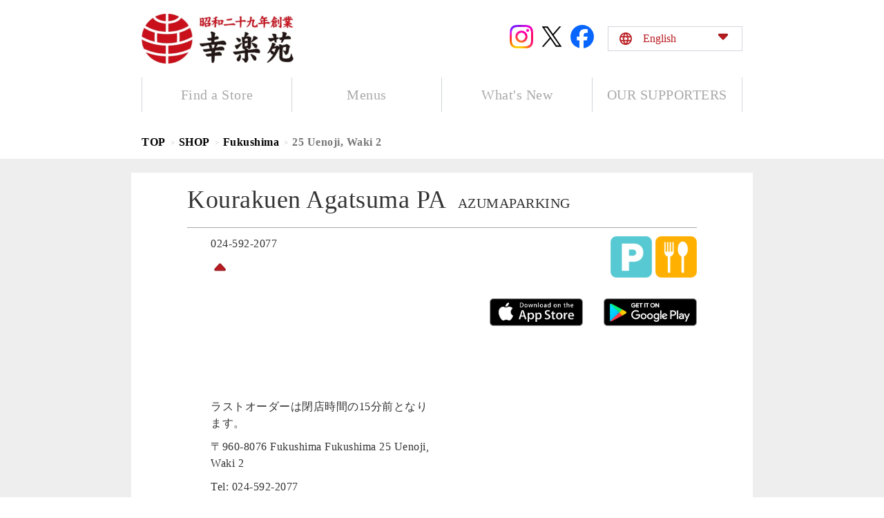

--- FILE ---
content_type: text/html; charset=utf-8
request_url: https://stores.kourakuen.co.jp/en/20835
body_size: 26605
content:
<!DOCTYPE html><html lang="en"><head><link rel="stylesheet" href="/assets/static/Products-ibvpG1EE.css"/>
<link rel="stylesheet" href="/assets/static/template-Xbzlq2S5.css"/><title>Kourakuen Agatsuma PA - Fukushima Fukushima - 株式会社幸楽苑の公式ウェブサイトです。</title>
    <meta charset="UTF-8"/>
    <meta name="viewport" content="width=device-width, initial-scale=1, maximum-scale=5"/>
    <meta property="og:url" content="https://stores.kourakuen.co.jp/en/20835"/>
<link rel="canonical" href="https://stores.kourakuen.co.jp/en/20835"/>
<link rel="shortcut icon" type="image/ico" href="https://www.kourakuen.co.jp/favicon.ico"/>
<meta property="og:image" content="https://a.mktgcdn.com/p/L_Ii5I4gDXCEoVkLqfg7KXI3IvYm4JuiBv8qtX290Mo/660x216.webp"/>
<meta http-equiv="X-UA-Compatible" content="IE=edge"/>
<link rel="dns-prefetch" href="//www.yext-pixel.com"/>
<link rel="dns-prefetch" href="//a.cdnmktg.com"/>
<link rel="dns-prefetch" href="//a.mktgcdn.com"/>
<link rel="dns-prefetch" href="//dynl.mktgcdn.com"/>
<link rel="dns-prefetch" href="//dynm.mktgcdn.com"/>
<link rel="dns-prefetch" href="//www.google-analytics.com"/>
<meta name="format-detection" content="telephone=no"/>
<meta property="og:type" content="website"/>
<meta property="twitter:card" content="summary"/>
<meta name="geo.position" content="37.7599189,140.4077451"/>
<meta name="geo.placename" content="Fukushima,Fukushima"/>
<meta name="geo.region" content="JP-Fukushima"/>
<meta name="description" content="Kourakuen Agatsuma PA - Fukushima Fukushima 25 Uenoji, Waki ​​2 - 昭和29年会津創業の幸楽苑です。メニューや営業時間、店舗へのアクセス、求人情報はこちら。"/>
<meta property="og:title" content="Kourakuen Agatsuma PA - Fukushima Fukushima - 株式会社幸楽苑の公式ウェブサイトです。"/>
<meta property="og:description" content="Kourakuen Agatsuma PA - Fukushima Fukushima 25 Uenoji, Waki ​​2 - 昭和29年会津創業の幸楽苑です。メニューや営業時間、店舗へのアクセス、求人情報はこちら。"/>
    <script>window.yextAnalyticsEnabled=false;window.enableYextAnalytics=()=>{window.yextAnalyticsEnabled=true}</script>
<script type="application/ld+json">
  {"@graph":[{"@context":"https://schema.org","@type":"restaurant","name":"Kourakuen Agatsuma PA","address":{"@type":"PostalAddress","streetAddress":"25 Uenoji, Waki ​​2","addressLocality":"Fukushima","addressRegion":"Fukushima","postalCode":"960-8076","addressCountry":"JP"},"openingHours":["Mo,Tu,We,Th,Fr,Sa,Su 07:00-21:00"],"telephone":"+81245922077","@id":"../#13780828","url":"https://stores.kourakuen.co.jp/20835","image":"https://a.mktgcdn.com/p/L_Ii5I4gDXCEoVkLqfg7KXI3IvYm4JuiBv8qtX290Mo/660x216.webp","geo":{"@type":"GeoCoordinates","latitude":37.7599189,"longitude":140.4077451},"makesOffer":[{"@type":"Offer","itemOffered":[{"@type":"Product","name":"中華そば","offers":[{"@type":"Offer","name":"中華そば","image":"https://a.mktgcdn.com/p/RfMb42ZfVov-R9u-e2n3V22AjsSwsicz8VIeuSsc8ZM/1554x1182.jpg","priceCurrency":"JPY","price":"490"}]},{"@type":"Product","name":"背脂中華そば","offers":[{"@type":"Offer","name":"背脂中華そば","image":"https://a.mktgcdn.com/p/95Y1AhfHCmjMMq1HaxXmb7Afc5p9AO7fqKdXeytBua4/1554x1182.jpg","priceCurrency":"JPY","price":"590"}]},{"@type":"Product","name":"ねぎらーめん","offers":[{"@type":"Offer","name":"ねぎらーめん","image":"https://a.mktgcdn.com/p/OMKmRwMQsWlnfMWTEDZ_aj8_QcA7YA38Q41rLTrixAc/1554x1182.jpg","priceCurrency":"JPY","price":"630"}]},{"@type":"Product","name":"にんにくバターらーめん","offers":[{"@type":"Offer","name":"にんにくバターらーめん","image":"https://a.mktgcdn.com/p/P_ZaSkOHFKemOc-S0YsLmDHVVarZ0N8vsJK9AUtWBxE/1554x1182.jpg","priceCurrency":"JPY","price":"690"}]},{"@type":"Product","name":"スタミナらーめん","offers":[{"@type":"Offer","name":"スタミナらーめん","image":"https://a.mktgcdn.com/p/7o0zHOmJlg4FUCTtp01oEHC2n27cfw43XMPflpbwzVk/1554x1182.jpg","priceCurrency":"JPY","price":"730"}]},{"@type":"Product","name":"プレミアム醤油","offers":[{"@type":"Offer","name":"プレミアム醤油","image":"https://a.mktgcdn.com/p/yQUmcuXUv3QLppBsn-bwz9nu-N8be4eoi9fEKcQO8j8/1554x1182.jpg","priceCurrency":"JPY","price":"760"}]},{"@type":"Product","name":"プレミアム醤油セット","offers":[{"@type":"Offer","name":"プレミアム醤油セット","image":"https://a.mktgcdn.com/p/d2UwV_EKbK5FuLjycvVoW00_CS803CgyS6KWZ8s3L9M/1554x1182.jpg","priceCurrency":"JPY","price":"990"}]}]},{"@type":"Offer","itemOffered":[{"@type":"Product","name":"味噌らーめん","offers":[{"@type":"Offer","name":"味噌らーめん","image":"https://a.mktgcdn.com/p/qSt2NOvmm62A_zPzcVaVEklNkadDVN5sxnaPZOshIFY/1554x1182.jpg","priceCurrency":"JPY","price":"490"}]},{"@type":"Product","name":"味噌ねぎらーめん","offers":[{"@type":"Offer","name":"味噌ねぎらーめん","image":"https://a.mktgcdn.com/p/SCujEE6CmdQkWnVrJMgcAMERS3ALhTICRX5fvXqg-HE/1554x1182.jpg","priceCurrency":"JPY","price":"630"}]},{"@type":"Product","name":"味噌バターコーンらーめん","offers":[{"@type":"Offer","name":"味噌バターコーンらーめん","image":"https://a.mktgcdn.com/p/pbnMXXpfaOz0jwkIOt_SKKYx1l1Uj9H47zmTB773MS4/1554x1182.jpg","priceCurrency":"JPY","price":"690"}]},{"@type":"Product","name":"プレミアム味噌","offers":[{"@type":"Offer","name":"プレミアム味噌","image":"https://a.mktgcdn.com/p/4yeCtGC-LiK0Zj2GeS94pA9ToeNIqYv7DaCRsG3wypc/1554x1182.jpg","priceCurrency":"JPY","price":"760"}]},{"@type":"Product","name":"プレミアム味噌セット","offers":[{"@type":"Offer","name":"プレミアム味噌セット","image":"https://a.mktgcdn.com/p/tKWeUEuIeOyCNJKOuMlA1gsZVGp4JPG6T7IgboFeY9M/1554x1182.jpg","priceCurrency":"JPY","price":"990"}]}]},{"@type":"Offer","itemOffered":[{"@type":"Product","name":"塩らーめん","offers":[{"@type":"Offer","name":"塩らーめん","image":"https://a.mktgcdn.com/p/GPy7WEU-aD7tKmkKDuRUaxcHaT3va6acya2A8N4qZf4/1554x1182.jpg","priceCurrency":"JPY","price":"490"}]},{"@type":"Product","name":"塩ねぎらーめん","offers":[{"@type":"Offer","name":"塩ねぎらーめん","image":"https://a.mktgcdn.com/p/KS5qvacH9g3MxZepqOrbSCsvl7Cw9z1zEqH8xiwLoLQ/1554x1182.jpg","priceCurrency":"JPY","price":"630"}]},{"@type":"Product","name":"塩バターコーンらーめん","offers":[{"@type":"Offer","name":"塩バターコーンらーめん","image":"https://a.mktgcdn.com/p/lXq9ZyPT1-cPWlgAtmn4SdDs0z14r9Ob6I9UwI9S8mQ/1554x1182.jpg","priceCurrency":"JPY","price":"690"}]},{"@type":"Product","name":"プレミアム塩","offers":[{"@type":"Offer","name":"プレミアム塩","image":"https://a.mktgcdn.com/p/cu_j9mrUxk9x9FgE9VolKzjYyTPi02IsrskvxNlzgzA/1554x1182.jpg","priceCurrency":"JPY","price":"760"}]},{"@type":"Product","name":"プレミアム塩セット","offers":[{"@type":"Offer","name":"プレミアム塩セット","image":"https://a.mktgcdn.com/p/VewdLDOefttQpPS3-F_BusHAqphnKUF1bFWFhGv2sG0/1554x1182.jpg","priceCurrency":"JPY","price":"990"}]}]},{"@type":"Offer","itemOffered":[{"@type":"Product","name":"つけめん","offers":[{"@type":"Offer","name":"つけめん","image":"https://a.mktgcdn.com/p/7nl8HxDkik_4bBt_Cw7oST2oi14h6ZY0sSfGWxlfLBk/1554x1182.jpg","priceCurrency":"JPY","price":"630"}]}]},{"@type":"Offer","itemOffered":[{"@type":"Product","name":"餃子","offers":[{"@type":"Offer","name":"餃子","image":"https://a.mktgcdn.com/p/g8-SWOSvhlFtvn8XFNBbBz-u3WWv2TNlcRApnERSNGQ/1554x1182.jpg","priceCurrency":"JPY","price":"280"}]},{"@type":"Product","name":"ライス","offers":[{"@type":"Offer","name":"ライス","image":"https://a.mktgcdn.com/p/PX3tSizAViPxyj39ODkLHdQQmNgjcg0gM_G7QjfYSkQ/1554x1182.jpg","priceCurrency":"JPY","price":"170"}]},{"@type":"Product","name":"チャーハン","offers":[{"@type":"Offer","name":"チャーハン","image":"https://a.mktgcdn.com/p/E_PReUanVKaznu55qEdcBGjGhkbsGQjtjkSsMUyDojU/1554x1182.jpg","priceCurrency":"JPY","price":"370"}]},{"@type":"Product","name":"カレーライス","offers":[{"@type":"Offer","name":"カレーライス","image":"https://a.mktgcdn.com/p/vVggTERaaJCSgbGuBQaKXVZcU8RqPs9sV_AbPd_yTHs/1554x1182.jpg","priceCurrency":"JPY","price":"370"}]},{"@type":"Product","name":"チャーシュー丼","offers":[{"@type":"Offer","name":"チャーシュー丼","image":"https://a.mktgcdn.com/p/KAvP2cwki-tVawdUWwfPo5D9969zDK75XY09-Ob697s/1554x1182.jpg","priceCurrency":"JPY","price":"370"}]},{"@type":"Product","name":"にんにく","offers":[{"@type":"Offer","name":"にんにく","image":"https://a.mktgcdn.com/p/pMwHwGFyRGszyw2ZGj9LcJUNr9csSQqVJBV-k3x2FsU/1554x1182.jpg","priceCurrency":"JPY","price":"20"}]},{"@type":"Product","name":"メンマ","offers":[{"@type":"Offer","name":"メンマ","image":"https://a.mktgcdn.com/p/cQgKB4M3UuR5xv6Kf157EXmxmuQldkmVsZS8eHGGYzg/1554x1182.jpg","priceCurrency":"JPY","price":"130"}]},{"@type":"Product","name":"温泉玉子","offers":[{"@type":"Offer","name":"温泉玉子","image":"https://a.mktgcdn.com/p/-y5xX6064iyVKfzgbDhxb-D9nIlQXHzXAjDkEhLpYw8/1554x1182.jpg","priceCurrency":"JPY","price":"130"}]},{"@type":"Product","name":"味玉","offers":[{"@type":"Offer","name":"味玉","image":"https://a.mktgcdn.com/p/_aEZZbMlqmdKgLdGzU51_TdP2J9rb6yNoaD5P5Vpa0o/1554x1182.jpg","priceCurrency":"JPY","price":"130"}]},{"@type":"Product","name":"千切りネギ","offers":[{"@type":"Offer","name":"千切りネギ","image":"https://a.mktgcdn.com/p/3L0zBbVdmTjx4PnovhwuvmQKARERAhVVL-cV0uV-S8I/1554x1182.jpg","priceCurrency":"JPY","price":"130"}]},{"@type":"Product","name":"背脂","offers":[{"@type":"Offer","name":"背脂","image":"https://a.mktgcdn.com/p/jSTFiIFtNq-DGfl5TWCg81y5_D_P4nB1bdKm7ZPkDwg/1554x1182.jpg","priceCurrency":"JPY","price":"130"}]},{"@type":"Product","name":"赤マー油","offers":[{"@type":"Offer","name":"赤マー油","image":"https://a.mktgcdn.com/p/SUDVX1L0Vtyg3E3SmEuI_v0c68ja9OyBf6p9qAVMo6Y/1554x1182.jpg","priceCurrency":"JPY","price":"130"}]},{"@type":"Product","name":"コーン","offers":[{"@type":"Offer","name":"コーン","image":"https://a.mktgcdn.com/p/Z7-hYJ43Nf-n5B6Jhx2HBxhDApN1w-HbOdaBjszjOZQ/1554x1182.jpg","priceCurrency":"JPY","price":"130"}]},{"@type":"Product","name":"バター","offers":[{"@type":"Offer","name":"バター","image":"https://a.mktgcdn.com/p/l-ieEPU1JKr_Cu0ezDap6Hc3enoW4PtHIT9PJ4RTPmI/1554x1182.jpg","priceCurrency":"JPY","price":"130"}]},{"@type":"Product","name":"単品チャーシュー","offers":[{"@type":"Offer","name":"単品チャーシュー","image":"https://a.mktgcdn.com/p/79RS0uoCeY-1zNChcOkL3DaJIQWU9QDQYj49G4lddRc/1554x1182.jpg","priceCurrency":"JPY","price":"240"}]},{"@type":"Product","name":"単品チャーシュープレミアム","offers":[{"@type":"Offer","name":"単品チャーシュープレミアム","image":"https://a.mktgcdn.com/p/B1JJU-ijRt0U3G9yrNmy80NIGTTtMVuQyOK1uV8Crc0/1554x1182.jpg","priceCurrency":"JPY","price":"460"}]}]},{"@type":"Offer","itemOffered":[{"@type":"Product","name":"POPメロンソーダ","offers":[{"@type":"Offer","name":"POPメロンソーダ","image":"https://a.mktgcdn.com/p/OHX6enkBJg6bYof9tXkmy7T366yEnLucEm0XeFfI2C8/1554x1182.jpg","priceCurrency":"JPY","price":"150"}]},{"@type":"Product","name":"ペプシコーラ","offers":[{"@type":"Offer","name":"ペプシコーラ","image":"https://a.mktgcdn.com/p/PbpuVvYG3dr9x2YVWLcaBRHPNaIQPOLFTTRmrCV7HM4/1554x1182.jpg","priceCurrency":"JPY","price":"150"}]},{"@type":"Product","name":"なっちゃんアップル","offers":[{"@type":"Offer","name":"なっちゃんアップル","image":"https://a.mktgcdn.com/p/a0E5ks-qo-Ovo5fiGL4-ODnA4okb_mNOycQbd-CaRWc/1554x1182.jpg","priceCurrency":"JPY","price":"150"}]},{"@type":"Product","name":"サントリーウーロン茶","offers":[{"@type":"Offer","name":"サントリーウーロン茶","image":"https://a.mktgcdn.com/p/GRUQ92yKK0WvMSzJuAHBrxFiggU6GWBXRexKbIJYCWU/1554x1182.jpg","priceCurrency":"JPY","price":"150"}]}]},{"@type":"Offer","itemOffered":[{"@type":"Product","name":"バニラアイス","offers":[{"@type":"Offer","name":"バニラアイス","image":"https://a.mktgcdn.com/p/BrwJqrA9BaFsPN5WTbm4_pV9rhPlei6FmjhP_aH4RYk/1555x1183.jpg","priceCurrency":"JPY","price":"280"}]},{"@type":"Product","name":"アンニン豆腐","offers":[{"@type":"Offer","name":"アンニン豆腐","image":"https://a.mktgcdn.com/p/-OzFVS91ItefOWyKG8-bAg69PKAo1wZ11A8XI991nIU/1555x1183.jpg","priceCurrency":"JPY","price":"280"}]}]},{"@type":"Offer","itemOffered":[{"@type":"Product","name":"冷凍生餃子(1袋標準30個入り)","offers":[{"@type":"Offer","name":"冷凍生餃子(1袋標準30個入り)","image":"https://a.mktgcdn.com/p/izz7_a3x9-qctdxKkgd9RvfkmZppCSjqR-WiylSLFIk/1554x1182.jpg","priceCurrency":"JPY","price":"660"}]},{"@type":"Product","name":"おみやげ焼き餃子","offers":[{"@type":"Offer","name":"おみやげ焼き餃子","image":"https://a.mktgcdn.com/p/cABV3lw2VJSc-_1OvMHHlvW9iyP7p346eEtdMzulGUc/1504x1000.jpg","priceCurrency":"JPY","price":"310"}]}]}]},null,null,null,{"@context":"http://www.schema.org","@type":"BreadcrumbList","itemListElement":[{"@type":"ListItem","name":"TOP","position":1,"item":{"@type":"Thing","@id":"../https://www.kourakuen.co.jp"}},{"@type":"ListItem","name":"SHOP","position":2,"item":{"@type":"Thing","@id":"../en/index.html"}},{"@type":"ListItem","name":"Fukushima","position":3,"item":{"@type":"Thing","@id":"../en/fukushima"}},{"@type":"ListItem","name":"25 Uenoji, Waki ​​2","position":4,"item":{"@type":"Thing","@id":"../"}}]}]}
  </script>
<script id="yext-entity-data" data-entity-id="13780828"></script>
<script>window.addEventListener("DOMContentLoaded",()=>{let e="_blank";function t(t=!1){for(let a of document.querySelectorAll('a[href^="http"],a[target="_blank"]'))if(a.target===e||t){t&&a.target!==e&&(a.target=e),a.rel="nofollow noopener noreferrer";let r=n();a.appendChild(r)}}function n(){let e=document.createElement("span"),t=document.createTextNode(" Link Opens in New Tab");return e.classList.add("sr-only"),e.classList.add("wcag-new-tab-hover"),e.appendChild(t),e}t()});</script>
<link rel="preload" href="https://www.google-analytics.com/analytics.js" as="script"/>
      <script>
        window.ga = window.ga || function() {
          (ga.q=ga.q||[]).push(arguments)
        };
        ga.l=+new Date;
      </script>
<script async="" src="https://www.google-analytics.com/analytics.js" type="text/javascript" data-webpack-inline=""></script>
<script>
    (function () {
        ga('create', {
          'name': 'yext',
          'trackingId': 'UA-150936709-1',
          'cookieDomain': 'auto'
        });
    })();
  </script>
  <script>
     (function () {
       ga('yext.send', {"hitType":"pageview","dimension1":"locationEntity","dimension2":"Fukushima","dimension3":"Fukushima","dimension4":"25 Uenoji, Waki ​​2","dimension5":"960-8076","dimension6":"JP"});
     })();
   </script>
<script>
    (function () {
        ga('create', {
          'name': 'client',
          'trackingId': 'UA-108499405-1',
          'cookieDomain': 'auto'
        });
    })();
  </script>
  <script>
     (function () {
       ga('client.send', {"hitType":"pageview","dimension1":"locationEntity","dimension2":"Fukushima","dimension3":"Fukushima","dimension4":"25 Uenoji, Waki ​​2","dimension5":"960-8076","dimension6":"JP"});
     })();
   </script>
<script>ga('yext.send', 'event', 'Geo', 'CityList Directory (count = 1)', 'Fukushima, Fukushima');ga('client.send', 'event', 'Geo', 'CityList Directory (count = 1)', 'Fukushima, Fukushima')</script><script type="module">
        const componentURL = new URL("/assets/client/entity.9h28FTiD.js", import.meta.url)
        const component = await import(componentURL);

        const renderURL = new URL("/assets/render/_client.mjndUeHh.js", import.meta.url)
        const render = await import(renderURL);

        render.render(
        {
            Page: component.default,
            pageProps: JSON.parse(decodeURIComponent("%7B%22document%22%3A%7B%22__%22%3A%7B%22entityPageSet%22%3A%7B%7D%2C%22name%22%3A%22entity%22%7D%2C%22_additionalLayoutComponents%22%3A%5B%22CustomCodeSection%22%5D%2C%22_env%22%3A%7B%22YEXT_PUBLIC_MAPS_API_KEY%22%3A%22AIzaSyDnNTX19ZTrNJ12WPToGT8nfg64uqNhYkc%22%2C%22YEXT_PUBLIC_SEARCH_EXPERIENCE_API_KEY%22%3A%2288b7feb5b84d39cea2a5d67d77a92fd0%22%7D%2C%22_schema%22%3A%7B%22%40context%22%3A%22https%3A%2F%2Fschema.org%22%2C%22%40type%22%3A%22Thing%22%2C%22name%22%3A%22Kourakuen%20Agatsuma%20PA%22%2C%22url%22%3A%22stores.kourakuen.co.jp%2Fen%2F20835%22%7D%2C%22_site%22%3A%7B%22c_aboutAlt1%22%3A%22Allergy%20%2F%20Nutrient%20information%22%2C%22c_aboutAlt2%22%3A%22Part-time%20job%20recruitment%22%2C%22c_aboutAlt3%22%3A%22Recruitment%20of%20properties%22%2C%22c_aboutAlt4%22%3A%22FAQ%20Contact%20Us%22%2C%22c_aboutAlt5%22%3A%22Food%20safety%20and%20security%22%2C%22c_aboutAlt6%22%3A%22Kourakuen%20Official%20App.%22%2C%22c_aboutAlt7%22%3A%22Commit%20to%20Quality%22%2C%22c_aboutAlt8%22%3A%22OUR%20STANDARD%22%2C%22c_aboutImage1%22%3A%7B%22height%22%3A516%2C%22url%22%3A%22https%3A%2F%2Fa.mktgcdn.com%2Fp%2FCNzcaUWJs7eSVZAtRpY1KTzLP0wq1T61CTtL97_6-iE%2F580x516.jpg%22%2C%22width%22%3A580%7D%2C%22c_aboutImage2%22%3A%7B%22height%22%3A516%2C%22url%22%3A%22https%3A%2F%2Fa.mktgcdn.com%2Fp%2F9gEfk-FtdiyTLZPA6FVbT9owJ170agWDq3BSof16dt4%2F580x516.webp%22%2C%22width%22%3A580%7D%2C%22c_aboutImage3%22%3A%7B%22height%22%3A450%2C%22url%22%3A%22https%3A%2F%2Fa.mktgcdn.com%2Fp%2FkW0PW-H_6oN6ov0COzLD1Hxc7qMNYEAANK_c1DRxPuY%2F505x450.webp%22%2C%22width%22%3A505%7D%2C%22c_aboutImage4%22%3A%7B%22height%22%3A450%2C%22url%22%3A%22https%3A%2F%2Fa.mktgcdn.com%2Fp%2FUdVsZgLQiBtm42ZUB6xSqXdoLkdBHZmq0Y-PX8SkPsQ%2F505x450.webp%22%2C%22width%22%3A505%7D%2C%22c_aboutImage5%22%3A%7B%22height%22%3A450%2C%22url%22%3A%22https%3A%2F%2Fa.mktgcdn.com%2Fp%2FsoifDnHQwZRltFhRdPWq7jpZ87OiwmjyusuODxNHGr0%2F505x450.webp%22%2C%22width%22%3A505%7D%2C%22c_aboutImage6%22%3A%7B%22height%22%3A516%2C%22url%22%3A%22https%3A%2F%2Fa.mktgcdn.com%2Fp%2F05kOLA8_sZiBCm9ZX_H5799_A_n4jI-hUb4GjbO2_3A%2F580x516.jpg%22%2C%22width%22%3A580%7D%2C%22c_aboutImage7%22%3A%7B%22height%22%3A516%2C%22url%22%3A%22https%3A%2F%2Fa.mktgcdn.com%2Fp%2Fz58v804sbXmg8P3SAlCmgIR9YpU85ve3epGgr0eNQH0%2F580x516.webp%22%2C%22width%22%3A580%7D%2C%22c_aboutSubtitle%22%3A%22About%20Kourakuen%22%2C%22c_aboutTitle%22%3A%22ABOUT%20US%22%2C%22c_aboutUrl1%22%3A%22https%3A%2F%2Fwww.kourakuen.co.jp%2Fupload%2Fpdf%2Fallergy.pdf%22%2C%22c_aboutUrl2%22%3A%22https%3A%2F%2Fkourakuen.saiyo-job.jp%2Fct3y%2Frecruit%2F%22%2C%22c_aboutUrl3%22%3A%22https%3A%2F%2Fhd.kourakuen.co.jp%2Fwanted%22%2C%22c_aboutUrl4%22%3A%22https%3A%2F%2Fwww.kourakuen.co.jp%2Ffaq%22%2C%22c_aboutUrl5%22%3A%22https%3A%2F%2Fwww.kourakuen.co.jp%2Ffood-safety-and-sanitation%22%2C%22c_aboutUrl6%22%3A%22https%3A%2F%2Fwww.kourakuen.co.jp%2Fdelicious-flavor%22%2C%22c_aboutUrl7%22%3A%22https%3A%2F%2Fwww.kourakuen.co.jp%2Four-standards%22%2C%22c_appApple_alt%22%3A%22Kourakuen%20Official%20App.%22%2C%22c_appApple_url%22%3A%22https%3A%2F%2Fapps.apple.com%2Fjp%2Fapp%2F%25E5%25B9%25B8%25E6%25A5%25BD%25E8%258B%2591-%25E5%2585%25AC%25E5%25BC%258F%25E3%2582%25A2%25E3%2583%2597%25E3%2583%25AA%2Fid1452472574%22%2C%22c_appGoogle_alt%22%3A%22Kourakuen%20Official%20App.%22%2C%22c_appGoogle_url%22%3A%22https%3A%2F%2Fplay.google.com%2Fstore%2Fapps%2Fdetails%3Fid%3Djp.co.kourakuen.app.kourakuen%22%2C%22c_brandFavicon%22%3A%22https%3A%2F%2Fwww.kourakuen.co.jp%2Ffavicon.ico%22%2C%22c_brandLogo%22%3A%7B%22height%22%3A216%2C%22url%22%3A%22https%3A%2F%2Fa.mktgcdn.com%2Fp%2FL_Ii5I4gDXCEoVkLqfg7KXI3IvYm4JuiBv8qtX290Mo%2F660x216.webp%22%2C%22width%22%3A660%7D%2C%22c_brandLogo_url%22%3A%22https%3A%2F%2Fwww.kourakuen.co.jp%2F%22%2C%22c_coreGetDirections%22%3A%22Get%20Directions%22%2C%22c_corporateLinkCopy%22%3A%22www.kourakuen.co.jp%22%2C%22c_corporateLinkUrl%22%3A%22https%3A%2F%2Fwww.kourakuen.co.jp%2F%22%2C%22c_daysFriday%22%3A%22Friday%22%2C%22c_daysMonday%22%3A%22Monday%22%2C%22c_daysSaturday%22%3A%22Saturday%22%2C%22c_daysSunday%22%3A%22Sunday%22%2C%22c_daysThursday%22%3A%22Thursday%22%2C%22c_daysTuesday%22%3A%22Tuesday%22%2C%22c_daysWednesday%22%3A%22Wednesday%22%2C%22c_directory5323169Color%22%3A%22%23f8b20a%22%2C%22c_directory5323170Color%22%3A%22%239fcc28%22%2C%22c_directory5323171Color%22%3A%22%2377c6d0%22%2C%22c_directory5323172Color%22%3A%22%23ee6e13%22%2C%22c_directory5372480Color%22%3A%22%239fcc28%22%2C%22c_directory5372481Color%22%3A%22%2377c6d0%22%2C%22c_directory5372482Color%22%3A%22%23f8b20a%22%2C%22c_directory5372483Color%22%3A%22%23ee6e13%22%2C%22c_directory5372484Color%22%3A%22%23cfbc00%22%2C%22c_directory5372485Color%22%3A%22%234060b8%22%2C%22c_directory5372486Color%22%3A%22%234342bb%22%2C%22c_directory5372490Color%22%3A%22%239fcc28%22%2C%22c_directory5372491Color%22%3A%22%2377c6d0%22%2C%22c_directory5372492Color%22%3A%22%23f8b20a%22%2C%22c_directory5372493Color%22%3A%22%23ee6e13%22%2C%22c_directory5372494Color%22%3A%22%23cfbc00%22%2C%22c_directory5372495Color%22%3A%22%234060b8%22%2C%22c_directory5372496Color%22%3A%22%234342bb%22%2C%22c_directoryGetdirectionTitle%22%3A%22Find%20Nearby%20Stores%22%2C%22c_directoryGetdirectionUrl%22%3A%22%2Fen%2Fsearch%3Fyloc%3Dtrue%22%2C%22c_directoryMapHeading%22%3A%22Find%20by%20Region%22%2C%22c_directoryNumOfStores%22%3A%226%22%2C%22c_directoryOpenstoreTitle%22%3A%22New%20Stores%22%2C%22c_directoryPresentTitle%22%3A%22%E7%8F%BE%E5%9C%A8%22%2C%22c_directoryStatelistTitle%22%3A%22Total%22%2C%22c_directoryStoreCountTitle%22%3A%22Stores%22%2C%22c_directoryStores%22%3A%22%7B%23locations%7D%20Stores%22%2C%22c_directoryUncountStores%22%3A%22https%3A%2F%2Fliveapi.yext.com%2Fv2%2Faccounts%2Fme%2Fentities%3Ffilter%3D%257B%2522%2524and%2522%253A%2B%255B%257B%2522c_%25E5%2587%25BA%25E5%25BA%2597%25E6%2597%25A5%2522%253A%257B%2522%2524gt%2522%253A%2522now%252B14h%252Fd%2522%257D%257D%252C%257B%2522c_%25E5%25BA%2597%25E8%2588%2597%25E3%2583%259A%25E3%2583%25BC%25E3%2582%25B8%25E7%2594%259F%25E6%2588%2590%2522%253A%257B%2522%2524eq%2522%253Atrue%257D%257D%255D%257D%26api_key%3D9d08e3bb2f77e75c0e491a85c0450b4e%26v%3D20191130%26fields%3Dname%2Cc_%E5%87%BA%E5%BA%97%E6%97%A5%22%2C%22c_filterApplyText%22%3A%22Confirm%22%2C%22c_filterClearText%22%3A%22Reset%22%2C%22c_filterTitle%22%3A%22Filter%22%2C%22c_footerCopy1%22%3A%22Privacy%20policy%22%2C%22c_footerCopy2%22%3A%22Personal%20information%22%2C%22c_footerCopy3%22%3A%22Social%20media%20policy%22%2C%22c_footerCopy4%22%3A%22Notes%20on%20use%22%2C%22c_footerCopy5%22%3A%22Sitemap%22%2C%22c_footerCopy6%22%3A%22KOURAKUEN%20HOLDINGS%20CORPORATION%22%2C%22c_footerCopyrightTxt%22%3A%22COPYRIGHT%20%C2%A9%20KOURAKUEN%20CORPORATION%20All%20Rights%20Reserved.%22%2C%22c_footerUrl1%22%3A%22https%3A%2F%2Fhd.kourakuen.co.jp%2Fprivacy-policy%22%2C%22c_footerUrl2%22%3A%22https%3A%2F%2Fhd.kourakuen.co.jp%2Fpersonal-information%22%2C%22c_footerUrl3%22%3A%22https%3A%2F%2Fhd.kourakuen.co.jp%2Fsocial-media-policy%22%2C%22c_footerUrl4%22%3A%22https%3A%2F%2Fhd.kourakuen.co.jp%2Fterms-of-service%22%2C%22c_footerUrl5%22%3A%22https%3A%2F%2Fwww.kourakuen.co.jp%2Fsite-map%22%2C%22c_footerUrl6%22%3A%22https%3A%2F%2Fhd.kourakuen.co.jp%2F%22%2C%22c_googleAnalyticsClient%22%3A%22UA-108499405-1%22%2C%22c_googleAnalyticsYext%22%3A%22UA-150936709-1%22%2C%22c_headerCopy1%22%3A%22Find%20a%20Store%22%2C%22c_headerCopy2%22%3A%22Menus%22%2C%22c_headerCopy3%22%3A%22What's%20New%22%2C%22c_headerCopy4%22%3A%22OUR%20SUPPORTERS%22%2C%22c_headerLang1Title%22%3A%22%E6%97%A5%E6%9C%AC%E8%AA%9E%22%2C%22c_headerLang2Title%22%3A%22English%22%2C%22c_headerLang3Title%22%3A%22%E7%AE%80%E4%BD%93%E4%B8%AD%E6%96%87%22%2C%22c_headerLang4Title%22%3A%22%E7%B9%81%E9%AB%94%E4%B8%AD%E6%96%87%22%2C%22c_headerLang5Title%22%3A%22%ED%95%9C%EA%B8%80%22%2C%22c_headerUrl1%22%3A%22https%3A%2F%2Fstores.kourakuen.co.jp%2Fen%22%2C%22c_headerUrl2%22%3A%22https%3A%2F%2Fstores.kourakuen.co.jp%2Fen%2Fgrandmenu%22%2C%22c_headerUrl3%22%3A%22https%3A%2F%2Fwww.kourakuen.co.jp%2Fnews%22%2C%22c_headerUrl4%22%3A%22https%3A%2F%2Fwww.kourakuen.co.jp%2Fsupport%2Fnitto-fuji-flour-milling%22%2C%22c_hoursClosedMessage%22%3A%22Closed%22%2C%22c_hoursClosedOpensAtMessage%22%3A%22Closed%20-%20Opens%20at%22%2C%22c_hoursOpen24Message%22%3A%22Open%2024%20Hours%22%2C%22c_hoursOpenClosesAtMessage%22%3A%22Open%20-%20Closes%20at%22%2C%22c_locatoGeoErrormessage%22%3A%22Failed%20to%20get%20current%20location%20information.%22%2C%22c_locatorFilterLabel%22%3A%22Filter%22%2C%22c_locatorGeoLabel%22%3A%22Your%20Loc.%22%2C%22c_locatorNearby%22%3A%22Nearby%20Stores%22%2C%22c_locatorNoResultText%22%3A%22There%20were%20no%20stores%20found%20in%20your%20keyword%20%5C%22%7Bs%7D%5C%22.%20Please%20revise%20your%20search%20or%20%7Blink%7DStore%20List%7B%2Flink%7D.%22%2C%22c_locatorPlaceholder%22%3A%22e.g.%20Tokyo%22%2C%22c_locatorResultText%22%3A%22%7Br%7D%20locations%20near%20%5C%22%7Bs%7D%5C%22%22%2C%22c_locatorSubtitle%22%3A%22Look%20up%20by%20Address%2C%20Station%2C%20Landmark%22%2C%22c_locatorTitle%22%3A%22Find%20a%20Store%22%2C%22c_menuAllergyHeading%22%3A%22Allergy%20Information%22%2C%22c_menuAllergyInfoCopy%22%3A%22All%20Allergy%20Info.%22%2C%22c_menuAllergyPhoto5311190%22%3A%7B%22height%22%3A164%2C%22url%22%3A%22https%3A%2F%2Fa.mktgcdn.com%2Fp%2FQo8HUBJwv0G6K82VtdOGLsP2FyXrA4RXAueJGcjvGhc%2F164x164.webp%22%2C%22width%22%3A164%7D%2C%22c_menuAllergyPhoto5311191%22%3A%7B%22height%22%3A164%2C%22url%22%3A%22https%3A%2F%2Fa.mktgcdn.com%2Fp%2FfALNmUom-tFB1PlbQYRrUC919ChlMUg3ub6_O5AmFoc%2F164x164.webp%22%2C%22width%22%3A164%7D%2C%22c_menuAllergyPhoto5311192%22%3A%7B%22height%22%3A164%2C%22url%22%3A%22https%3A%2F%2Fa.mktgcdn.com%2Fp%2FRHTYoD9RJ2afH0eKFSk8Sl6gzRb8YA8Pb7lx5hToVTY%2F164x164.webp%22%2C%22width%22%3A164%7D%2C%22c_menuAllergyPhoto5311193%22%3A%7B%22height%22%3A164%2C%22url%22%3A%22https%3A%2F%2Fa.mktgcdn.com%2Fp%2FhQhhCSlJuzhrKvfqOU4o8lm1Bf2VJUjDyZ0WKCWJeaY%2F164x164.webp%22%2C%22width%22%3A164%7D%2C%22c_menuAllergyPhoto5311194%22%3A%7B%22height%22%3A164%2C%22url%22%3A%22https%3A%2F%2Fa.mktgcdn.com%2Fp%2FJBvQ47w1Skq2kZ2klBv8Psik062YtJViUwJ3oPjcmws%2F164x164.webp%22%2C%22width%22%3A164%7D%2C%22c_menuAllergyPhoto5311195%22%3A%7B%22height%22%3A164%2C%22url%22%3A%22https%3A%2F%2Fa.mktgcdn.com%2Fp%2F2RhWE8B1ijdq2XxjFcM6Sf05SkseE-rKUNa1xEbJuGY%2F164x164.webp%22%2C%22width%22%3A164%7D%2C%22c_menuAllergyPhoto5311196%22%3A%7B%22height%22%3A164%2C%22url%22%3A%22https%3A%2F%2Fa.mktgcdn.com%2Fp%2FEFjWEEnSOeo30xQOsWjL2McY2U8ooo0mQENjo9QN9BI%2F164x164.webp%22%2C%22width%22%3A164%7D%2C%22c_menuNutritionHeading%22%3A%22Nutrition%20Information%22%2C%22c_menuOtherInfoCopy%22%3A%22Place%20of%20origin%22%2C%22c_menuOtherInfoCopy2%22%3A%22Place%20of%20origin%20(Detail)%22%2C%22c_nearbySectionAPIKey%22%3A%22ed51c3ee139d0ea833a0d206f04e90a8%22%2C%22c_pageMetasCityList%22%3A%22KOURAKUEN%20Store%20List%20-%20%20-%20Korakuen%2C%20RAMEN%2C%20Ramen%2C%20Chinese%2C%20Chinese%20Soba%2C%20GYOZA%2C%20Gyoza%22%2C%22c_pageMetasLocator%22%3A%22%C2%A5KOURAKUEN%20Store%20Locator%20-%20Korakuen%2C%20RAMEN%2C%20Ramen%2C%20Chinese%2C%20Chinese%20Soba%2C%20GYOZA%2C%20Gyoza%22%2C%22c_pageMetasStateList%22%3A%22%E6%A0%AA%E5%BC%8F%E4%BC%9A%E7%A4%BE%E5%B9%B8%E6%A5%BD%E8%8B%91%E3%81%AE%E5%85%AC%E5%BC%8F%E3%82%A6%E3%82%A7%E3%83%96%E3%82%B5%E3%82%A4%E3%83%88%E3%81%A7%E3%81%99%E3%80%82%E5%BA%97%E8%88%97%E3%82%92%E6%A4%9C%E7%B4%A2%E3%81%84%E3%81%9F%E3%81%A0%E3%81%91%E3%81%BE%E3%81%99%E3%80%82%22%2C%22c_pageTitlesCityList%22%3A%22KOURAKUEN%20%20Store%20List%22%2C%22c_pageTitlesLocator%22%3A%22KOURAKUEN%20Store%20Locator%22%2C%22c_pageTitlesStateList%22%3A%22Find%20a%20Store%20%7C%20KOURAKUEN%20Official%20Site%22%2C%22c_pagesCreditTitle%22%3A%22Available%20Credit%20Card%22%2C%22c_pagesEmoneyTitle%22%3A%22Available%20E-Money%22%2C%22c_partners5304637Img%22%3A%7B%22height%22%3A130%2C%22url%22%3A%22https%3A%2F%2Fa.mktgcdn.com%2Fp%2FNJ3z4i2dzHzEdHTLzT7STLEkroamz8SGK1-cx5pIoxk%2F130x130.webp%22%2C%22width%22%3A130%7D%2C%22c_partners5318816Img%22%3A%7B%22height%22%3A128%2C%22url%22%3A%22https%3A%2F%2Fa.mktgcdn.com%2Fp%2FrJPMh70PeR49A5jJy4okJ8NN_UHZRMkzL5Ko7P4GsWY%2F128x128.webp%22%2C%22width%22%3A128%7D%2C%22c_partners5318817Img%22%3A%7B%22height%22%3A257%2C%22url%22%3A%22https%3A%2F%2Fa.mktgcdn.com%2Fp%2FTM-Aihm4w9Vt9RhzrLmz8TKaBGVlpNTQOC0EnZXq9_U%2F969x257.webp%22%2C%22width%22%3A969%7D%2C%22c_searchPage%22%3A%5B%7B%22slug%22%3A%22en%2Fsearch%22%7D%5D%2C%22c_services5303887Img%22%3A%7B%22height%22%3A180%2C%22url%22%3A%22https%3A%2F%2Fa.mktgcdn.com%2Fp%2Fx0jUOSiHmM5E1nec_nB3_PQxtd3myu42US2PwvxW-V8%2F180x180.webp%22%2C%22width%22%3A180%7D%2C%22c_services5303888Img%22%3A%7B%22height%22%3A180%2C%22url%22%3A%22https%3A%2F%2Fa.mktgcdn.com%2Fp%2FOWljqOtkhe9IwMJbMIxM0SiFHzqiXxa48zElZYDdA00%2F180x180.webp%22%2C%22width%22%3A180%7D%2C%22c_services5303889Img%22%3A%7B%22height%22%3A180%2C%22url%22%3A%22https%3A%2F%2Fa.mktgcdn.com%2Fp%2Fyqapj2dguUoXRWVxh1xG-Ml0FGrqB0hOM9F2bOAlR6A%2F180x180.webp%22%2C%22width%22%3A180%7D%2C%22c_services5303890Img%22%3A%7B%22height%22%3A180%2C%22url%22%3A%22https%3A%2F%2Fa.mktgcdn.com%2Fp%2FjG_uUdxPRPGRrJ5WIQ_HZxccMJMeGidwTPb_qpkbt4U%2F180x180.webp%22%2C%22width%22%3A180%7D%2C%22c_services5439351Alt%22%3A%22%E3%83%89%E3%83%A9%E3%82%A4%E3%83%96%E3%82%B9%E3%83%AB%E3%83%BC%22%2C%22c_services5439351Img%22%3A%7B%22height%22%3A180%2C%22url%22%3A%22https%3A%2F%2Fa.mktgcdn.com%2Fp%2FOwd-kL-ff2KyAZxiUhTenNrahcAN0XhdP2udrEww_AI%2F180x180.webp%22%2C%22width%22%3A180%7D%2C%22c_services5446963Alt%22%3A%22Uber%20Eats%22%2C%22c_services5446963Img%22%3A%7B%22height%22%3A180%2C%22url%22%3A%22https%3A%2F%2Fa.mktgcdn.com%2Fp%2FbdyCT7y9RO8mJlsxWDNvDCgMLnPhVevR0ulUpLM9XKg%2F180x180.webp%22%2C%22width%22%3A180%7D%2C%22c_services6010736Alt%22%3A%22Wolt%22%2C%22c_services6010736Img%22%3A%7B%22height%22%3A4105%2C%22url%22%3A%22https%3A%2F%2Fa.mktgcdn.com%2Fp%2F1urYXEJz4JDau9gpUGLSBSL60irVMwAXona5YGkwYKI%2F4105x4105.png%22%2C%22width%22%3A4105%7D%2C%22c_snsFacebookUrl%22%3A%22https%3A%2F%2Fwww.facebook.com%2FKourakuen%22%2C%22c_snsInstagramUrl%22%3A%22https%3A%2F%2Fwww.instagram.com%2Fkourakuen_pr%2F%3Fhl%3Dja%22%2C%22c_snsTwitterUrl%22%3A%22https%3A%2F%2Ftwitter.com%2Fkourakuen_pr%3Foriginal_referer%3Dhttp%253A%252F%252Fwww.kourakuen.co.jp%252Ftsukasa%252F%26profile_id%3D3233185998%26tw_i%3D608174260054564864%26tw_p%3Dembeddedtimeline%26tw_w%3D607720782530113536%22%2C%22id%22%3A%22site-entity%22%2C%22meta%22%3A%7B%22entityType%22%3A%7B%22id%22%3A%22ce_site%22%2C%22uid%22%3A144096%7D%2C%22locale%22%3A%22en%22%7D%2C%22name%22%3A%22Site%20Entity%22%2C%22uid%22%3A1052110612%7D%2C%22_yext%22%3A%7B%22contentDeliveryAPIDomain%22%3A%22https%3A%2F%2Fcdn.yextapis.com%22%2C%22managementAPIDomain%22%3A%22https%3A%2F%2Fapi.yext.com%22%2C%22platformDomain%22%3A%22https%3A%2F%2Fwww.yext.com%22%7D%2C%22additionalHoursText%22%3A%22%E3%83%A9%E3%82%B9%E3%83%88%E3%82%AA%E3%83%BC%E3%83%80%E3%83%BC%E3%81%AF%E9%96%89%E5%BA%97%E6%99%82%E9%96%93%E3%81%AE15%E5%88%86%E5%89%8D%E3%81%A8%E3%81%AA%E3%82%8A%E3%81%BE%E3%81%99%E3%80%82%22%2C%22address%22%3A%7B%22city%22%3A%22Fukushima%22%2C%22countryCode%22%3A%22JP%22%2C%22line1%22%3A%2225%20Uenoji%2C%20Waki%20%E2%80%8B%E2%80%8B2%22%2C%22localizedCountryName%22%3A%22Japan%22%2C%22localizedRegionName%22%3A%22Fukushima%22%2C%22postalCode%22%3A%22960-8076%22%2C%22region%22%3A%22Fukushima%22%7D%2C%22businessId%22%3A2470858%2C%22c_MetaDescription%22%3A%22Kourakuen%20Agatsuma%20PA%20-%20Fukushima%20Fukushima%2025%20Uenoji%2C%20Waki%20%E2%80%8B%E2%80%8B2%20-%20%E6%98%AD%E5%92%8C29%E5%B9%B4%E4%BC%9A%E6%B4%A5%E5%89%B5%E6%A5%AD%E3%81%AE%E5%B9%B8%E6%A5%BD%E8%8B%91%E3%81%A7%E3%81%99%E3%80%82%E3%83%A1%E3%83%8B%E3%83%A5%E3%83%BC%E3%82%84%E5%96%B6%E6%A5%AD%E6%99%82%E9%96%93%E3%80%81%E5%BA%97%E8%88%97%E3%81%B8%E3%81%AE%E3%82%A2%E3%82%AF%E3%82%BB%E3%82%B9%E3%80%81%E6%B1%82%E4%BA%BA%E6%83%85%E5%A0%B1%E3%81%AF%E3%81%93%E3%81%A1%E3%82%89%E3%80%82%22%2C%22c_MetaTitle%22%3A%22Kourakuen%20Agatsuma%20PA%20-%20Fukushima%20Fukushima%20-%20%E6%A0%AA%E5%BC%8F%E4%BC%9A%E7%A4%BE%E5%B9%B8%E6%A5%BD%E8%8B%91%E3%81%AE%E5%85%AC%E5%BC%8F%E3%82%A6%E3%82%A7%E3%83%96%E3%82%B5%E3%82%A4%E3%83%88%E3%81%A7%E3%81%99%E3%80%82%22%2C%22c_aBOUTUS%E3%83%AA%E3%83%B3%E3%82%AF%22%3A%5B%7B%22c_%E3%82%B5%E3%83%96%E3%82%BF%E3%82%A4%E3%83%88%E3%83%AB%22%3A%22%E5%B9%B8%E6%A5%BD%E8%8B%91%E3%81%AB%E3%81%A4%E3%81%84%E3%81%A6%22%2C%22c_%E3%82%BF%E3%82%A4%E3%83%88%E3%83%AB%22%3A%22ABOUT%20US%22%2C%22c_%E7%94%BB%E5%83%8F%E3%83%AA%E3%82%B9%E3%83%88%22%3A%5B%7B%22clickthroughUrl%22%3A%22https%3A%2F%2Fwww.kourakuen.co.jp%2Fupload%2Fpdf%2Fallergy.pdf%22%2C%22image%22%3A%7B%22alternateText%22%3A%22%E3%82%A2%E3%83%AC%E3%83%AB%E3%82%AE%E3%83%BC%E3%83%BB%E6%A0%84%E9%A4%8A%E6%88%90%E5%88%86%E6%83%85%E5%A0%B1%22%2C%22height%22%3A516%2C%22url%22%3A%22https%3A%2F%2Fa.mktgcdn.com%2Fp%2FqP3W3a1WltCl7uHrdcGym4p1iWqydlH_yHnyPBqPpf0%2F580x516.jpg%22%2C%22width%22%3A580%7D%7D%2C%7B%22clickthroughUrl%22%3A%22https%3A%2F%2Fkourakuen.saiyo-job.jp%2Fct3y%2Frecruit%2F%22%2C%22image%22%3A%7B%22alternateText%22%3A%22%E3%83%91%E3%83%BC%E3%83%88%E3%83%BB%E3%82%A2%E3%83%AB%E3%83%90%E3%82%A4%E3%83%88%E5%8B%9F%E9%9B%86%22%2C%22height%22%3A516%2C%22url%22%3A%22https%3A%2F%2Fa.mktgcdn.com%2Fp%2FQ_uqvlmthE1TuWgyIDd3pCv-bOiKacNPyAcomNq3oC4%2F580x516.jpg%22%2C%22width%22%3A580%7D%7D%2C%7B%22clickthroughUrl%22%3A%22https%3A%2F%2Fhd.kourakuen.co.jp%2Fwanted%22%2C%22image%22%3A%7B%22alternateText%22%3A%22%E7%89%A9%E4%BB%B6%E5%8B%9F%E9%9B%86%22%2C%22height%22%3A516%2C%22url%22%3A%22https%3A%2F%2Fa.mktgcdn.com%2Fp%2Fhhi3foEOhnSX6MNxpmEznXUTfZ2Mf_OFJP5kI-s_DUE%2F580x516.jpg%22%2C%22width%22%3A580%7D%7D%2C%7B%22clickthroughUrl%22%3A%22https%3A%2F%2Fwww.kourakuen.co.jp%2Ffaq%22%2C%22image%22%3A%7B%22alternateText%22%3A%22FAQ%26%E3%81%8A%E5%95%8F%E3%81%84%E5%90%88%E3%82%8F%E3%81%9B%22%2C%22height%22%3A516%2C%22url%22%3A%22https%3A%2F%2Fa.mktgcdn.com%2Fp%2FCVVnT_5VQ4kMmJmZdne7UFSd8GkNVE8tNGFYu_vwYoM%2F580x516.jpg%22%2C%22width%22%3A580%7D%7D%2C%7B%22clickthroughUrl%22%3A%22https%3A%2F%2Fwww.kourakuen.co.jp%2Ffood-safety-and-sanitation%22%2C%22image%22%3A%7B%22alternateText%22%3A%22%E9%A3%9F%E3%81%AE%E5%AE%89%E5%85%A8%E3%83%BB%E5%AE%89%E5%BF%83%22%2C%22height%22%3A516%2C%22url%22%3A%22https%3A%2F%2Fa.mktgcdn.com%2Fp%2FGQ0GMWVzcvF3X3x_CUXZZ-XX_wxTNlIxuxQSYrDQ-lA%2F580x516.jpg%22%2C%22width%22%3A580%7D%7D%2C%7B%22clickthroughUrl%22%3A%22https%3A%2F%2Fwww.kourakuen.co.jp%2Fdelicious-flavor%22%2C%22image%22%3A%7B%22alternateText%22%3A%22%E5%91%B3%E3%81%B8%E3%81%AE%E3%81%93%E3%81%A0%E3%82%8F%E3%82%8A%22%2C%22height%22%3A516%2C%22url%22%3A%22https%3A%2F%2Fa.mktgcdn.com%2Fp%2FE5P6wIlKr8Wgemg_BvNhOF-RT2R4rPQVBHivsf6Vepc%2F580x516.jpg%22%2C%22width%22%3A580%7D%7D%2C%7B%22clickthroughUrl%22%3A%22https%3A%2F%2Fwww.kourakuen.co.jp%2Four-standards%22%2C%22image%22%3A%7B%22alternateText%22%3A%22%E7%A7%81%E3%81%9F%E3%81%A1%E3%81%AE%E3%82%B9%E3%82%BF%E3%83%B3%E3%83%80%E3%83%BC%E3%83%89%22%2C%22height%22%3A516%2C%22url%22%3A%22https%3A%2F%2Fa.mktgcdn.com%2Fp%2F9ENNWgK-RY6kRbb-Qg-1BUtKxoHo7zLr8PSYFutewB4%2F580x516.jpg%22%2C%22width%22%3A580%7D%7D%5D%7D%5D%2C%22c_cTA%E3%82%BB%E3%82%AF%E3%82%B7%E3%83%A7%E3%83%B3%22%3A%5B%7B%22cta%E3%82%BF%E3%82%A4%E3%83%97%22%3A%22%E3%83%91%E3%83%BC%E3%83%88%E3%83%BB%E3%82%A2%E3%83%AB%E3%83%90%E3%82%A4%E3%83%88%E5%8B%9F%E9%9B%86%22%2C%22url%22%3A%22https%3A%2F%2Fkourakuen.saiyo-job.jp%2Fcsaiyo%2Fct3y%2Fpc_job%2Fshow%2F20835%2F215%2F%22%2C%22%E5%90%8D%E5%89%8D%22%3A%22%E3%81%93%E3%81%AE%E3%81%8A%E5%BA%97%E3%81%A7%E5%83%8D%E3%81%8D%E3%81%9F%E3%81%84%EF%BC%81%22%2C%22%E7%94%BB%E5%83%8F%22%3A%7B%22description%22%3A%22%E3%83%91%E3%83%BC%E3%83%88%E3%83%BB%E3%82%A2%E3%83%AB%E3%83%90%E3%82%A4%E3%83%88%E5%8B%9F%E9%9B%86%22%2C%22details%22%3A%22%E3%83%91%E3%83%BC%E3%83%88%E3%83%BB%E3%82%A2%E3%83%AB%E3%83%90%E3%82%A4%E3%83%88%E5%8B%9F%E9%9B%86%22%2C%22image%22%3A%7B%22alternateText%22%3A%22%E3%83%91%E3%83%BC%E3%83%88%E3%83%BB%E3%82%A2%E3%83%AB%E3%83%90%E3%82%A4%E3%83%88%E5%8B%9F%E9%9B%86%22%2C%22height%22%3A300%2C%22url%22%3A%22https%3A%2F%2Fa.mktgcdn.com%2Fp%2FAMp8-fU4U5HP3CcOIz2NjhrTiyS50DPfhe9SHDqqCho%2F840x300.png%22%2C%22width%22%3A840%7D%7D%2C%22%E7%94%BB%E5%83%8F%E3%83%A2%E3%83%90%E3%82%A4%E3%83%AB%22%3A%7B%22description%22%3A%22%E3%83%91%E3%83%BC%E3%83%88%E3%83%BB%E3%82%A2%E3%83%AB%E3%83%90%E3%82%A4%E3%83%88%E5%8B%9F%E9%9B%86%22%2C%22details%22%3A%22%E3%83%91%E3%83%BC%E3%83%88%E3%83%BB%E3%82%A2%E3%83%AB%E3%83%90%E3%82%A4%E3%83%88%E5%8B%9F%E9%9B%86%22%2C%22image%22%3A%7B%22alternateText%22%3A%22%E3%83%91%E3%83%BC%E3%83%88%E3%83%BB%E3%82%A2%E3%83%AB%E3%83%90%E3%82%A4%E3%83%88%E5%8B%9F%E9%9B%86%22%2C%22height%22%3A510%2C%22url%22%3A%22https%3A%2F%2Fa.mktgcdn.com%2Fp%2F9faSNh_VCByC0MP5FjBoIhUJEJk14NNw_N30_Dl57lM%2F576x510.png%22%2C%22width%22%3A576%7D%7D%2C%22%E8%AA%AC%E6%98%8E%22%3A%22%E3%81%97%E3%81%A3%E3%81%8B%E3%82%8A%E7%A0%94%E4%BF%AE%E3%82%92%E8%A1%8C%E3%81%84%E3%81%BE%E3%81%99%E3%81%AE%E3%81%A7%E3%80%81%E6%9C%AA%E7%B5%8C%E9%A8%93%E3%81%AE%E6%96%B9%E3%81%A7%E3%82%82%E5%AE%89%E5%BF%83%E3%80%82%E3%81%BF%E3%82%93%E3%81%AA%E3%81%A7%E3%81%8A%E5%BA%97%E3%82%92%E4%BD%9C%E3%81%A3%E3%81%A6%E8%A1%8C%E3%81%8D%E3%81%BE%E3%81%97%E3%82%87%E3%81%86%EF%BC%81%EF%BC%81%22%7D%5D%2C%22c_menuType%22%3A%22X2%22%2C%22c_name_alphabet%22%3A%22Azumaparking%22%2C%22c_pagesSortCode%22%3A%22072010%22%2C%22c_pagesURL%22%3A%22https%3A%2F%2Fstores.kourakuen.co.jp%2F20835%22%2C%22c_saiyoCode%22%3A%22215%22%2C%22c_%E3%82%AF%E3%83%AC%E3%82%B8%E3%83%83%E3%83%88%E3%82%AB%E3%83%BC%E3%83%89%22%3A%5B%22VISA%22%2C%22MasterCard%22%2C%22JCB%22%2C%22DinersClub%22%2C%22AMERICAN%20EXPRESS%22%2C%22%E9%8A%80%E8%81%AF%EF%BC%88%E3%81%8E%E3%82%93%E3%82%8C%E3%82%93%EF%BC%89%22%5D%2C%22c_%E3%82%B5%E3%83%BC%E3%83%93%E3%82%B9%22%3A%5B%7B%22displayName%22%3A%22Parking%22%2C%22numericValue%22%3A5303889%2C%22selected%22%3Atrue%2C%22value%22%3A%22%E3%83%91%E3%83%BC%E3%82%AD%E3%83%B3%E3%82%B0%22%7D%2C%7B%22displayName%22%3A%22Tenants%22%2C%22numericValue%22%3A5303887%2C%22selected%22%3Afalse%2C%22value%22%3A%22%E3%83%93%E3%83%AB%E3%82%A4%E3%83%B3%22%7D%2C%7B%22displayName%22%3A%22Food%20Court%22%2C%22numericValue%22%3A5303888%2C%22selected%22%3Atrue%2C%22value%22%3A%22%E3%83%95%E3%83%BC%E3%83%89%E3%82%B3%E3%83%BC%E3%83%88%22%7D%2C%7B%22displayName%22%3A%22Delivery%22%2C%22numericValue%22%3A5303890%2C%22selected%22%3Afalse%2C%22value%22%3A%22%E5%87%BA%E5%89%8D%E9%A4%A8%22%7D%2C%7B%22displayName%22%3A%22Uber%20Eats%22%2C%22numericValue%22%3A5446963%2C%22selected%22%3Afalse%2C%22value%22%3A%22UBER_EATS%22%7D%2C%7B%22displayName%22%3A%22Wolt%22%2C%22numericValue%22%3A6010736%2C%22selected%22%3Afalse%2C%22value%22%3A%22WOLT%22%7D%5D%2C%22c_%E3%83%A1%E3%83%8B%E3%83%A5%E3%83%BC%E3%83%AA%E3%83%B3%E3%82%AF%22%3A%5B%7B%22c_%E4%BE%A1%E6%A0%BC%22%3A%22490%E5%86%86%22%2C%22c_%E5%BA%97%E8%88%97%E3%83%A1%E3%83%8B%E3%83%A5%E3%83%BC%E3%82%BB%E3%82%AF%E3%82%B7%E3%83%A7%E3%83%B3SortCode%22%3A%2201%22%2C%22c_%E5%BA%97%E8%88%97%E3%83%A1%E3%83%8B%E3%83%A5%E3%83%BC%E3%82%BB%E3%82%AF%E3%82%B7%E3%83%A7%E3%83%B3%E5%90%8D%22%3A%22%E9%86%A4%E6%B2%B9%22%2C%22c_%E5%BA%97%E8%88%97%E3%83%A1%E3%83%8B%E3%83%A5%E3%83%BC%E3%82%BB%E3%82%AF%E3%82%B7%E3%83%A7%E3%83%B3%E5%90%8D%E3%82%B5%E3%83%96%E3%82%BF%E3%82%A4%E3%83%88%E3%83%AB%22%3A%22SYO-YU%22%2C%22c_%E5%BA%97%E8%88%97%E3%83%A1%E3%83%8B%E3%83%A5%E3%83%BC%E3%82%BB%E3%82%AF%E3%82%B7%E3%83%A7%E3%83%B3%E7%94%BB%E5%83%8F%22%3A%7B%22image%22%3A%7B%22height%22%3A656%2C%22url%22%3A%22https%3A%2F%2Fa.mktgcdn.com%2Fp%2FYrZ6rsq1bJgjBzA0rf0Xd6hzLPqjp0KY97TdzswgO4k%2F656x656.jpg%22%2C%22width%22%3A656%7D%7D%2C%22c_%E7%94%BB%E5%83%8F%22%3A%7B%22image%22%3A%7B%22height%22%3A1182%2C%22url%22%3A%22https%3A%2F%2Fa.mktgcdn.com%2Fp%2FRfMb42ZfVov-R9u-e2n3V22AjsSwsicz8VIeuSsc8ZM%2F1554x1182.jpg%22%2C%22width%22%3A1554%7D%7D%2C%22id%22%3A%2215145%22%2C%22name%22%3A%22%E4%B8%AD%E8%8F%AF%E3%81%9D%E3%81%B0%22%2C%22slug%22%3A%2215145%22%7D%2C%7B%22c_%E4%BE%A1%E6%A0%BC%22%3A%22590%E5%86%86%22%2C%22c_%E5%BA%97%E8%88%97%E3%83%A1%E3%83%8B%E3%83%A5%E3%83%BC%E3%82%BB%E3%82%AF%E3%82%B7%E3%83%A7%E3%83%B3SortCode%22%3A%2201%22%2C%22c_%E5%BA%97%E8%88%97%E3%83%A1%E3%83%8B%E3%83%A5%E3%83%BC%E3%82%BB%E3%82%AF%E3%82%B7%E3%83%A7%E3%83%B3%E5%90%8D%22%3A%22%E9%86%A4%E6%B2%B9%22%2C%22c_%E5%BA%97%E8%88%97%E3%83%A1%E3%83%8B%E3%83%A5%E3%83%BC%E3%82%BB%E3%82%AF%E3%82%B7%E3%83%A7%E3%83%B3%E5%90%8D%E3%82%B5%E3%83%96%E3%82%BF%E3%82%A4%E3%83%88%E3%83%AB%22%3A%22SYO-YU%22%2C%22c_%E5%BA%97%E8%88%97%E3%83%A1%E3%83%8B%E3%83%A5%E3%83%BC%E3%82%BB%E3%82%AF%E3%82%B7%E3%83%A7%E3%83%B3%E7%94%BB%E5%83%8F%22%3A%7B%22image%22%3A%7B%22height%22%3A656%2C%22url%22%3A%22https%3A%2F%2Fa.mktgcdn.com%2Fp%2FYrZ6rsq1bJgjBzA0rf0Xd6hzLPqjp0KY97TdzswgO4k%2F656x656.jpg%22%2C%22width%22%3A656%7D%7D%2C%22c_%E7%94%BB%E5%83%8F%22%3A%7B%22image%22%3A%7B%22height%22%3A1182%2C%22url%22%3A%22https%3A%2F%2Fa.mktgcdn.com%2Fp%2F95Y1AhfHCmjMMq1HaxXmb7Afc5p9AO7fqKdXeytBua4%2F1554x1182.jpg%22%2C%22width%22%3A1554%7D%7D%2C%22id%22%3A%2215621%22%2C%22name%22%3A%22%E8%83%8C%E8%84%82%E4%B8%AD%E8%8F%AF%E3%81%9D%E3%81%B0%22%2C%22slug%22%3A%2215621%22%7D%2C%7B%22c_%E4%BE%A1%E6%A0%BC%22%3A%22490%E5%86%86%22%2C%22c_%E5%BA%97%E8%88%97%E3%83%A1%E3%83%8B%E3%83%A5%E3%83%BC%E3%82%BB%E3%82%AF%E3%82%B7%E3%83%A7%E3%83%B3SortCode%22%3A%2202%22%2C%22c_%E5%BA%97%E8%88%97%E3%83%A1%E3%83%8B%E3%83%A5%E3%83%BC%E3%82%BB%E3%82%AF%E3%82%B7%E3%83%A7%E3%83%B3%E5%90%8D%22%3A%22%E5%91%B3%E5%99%8C%22%2C%22c_%E5%BA%97%E8%88%97%E3%83%A1%E3%83%8B%E3%83%A5%E3%83%BC%E3%82%BB%E3%82%AF%E3%82%B7%E3%83%A7%E3%83%B3%E5%90%8D%E3%82%B5%E3%83%96%E3%82%BF%E3%82%A4%E3%83%88%E3%83%AB%22%3A%22MISO%22%2C%22c_%E5%BA%97%E8%88%97%E3%83%A1%E3%83%8B%E3%83%A5%E3%83%BC%E3%82%BB%E3%82%AF%E3%82%B7%E3%83%A7%E3%83%B3%E7%94%BB%E5%83%8F%22%3A%7B%22image%22%3A%7B%22height%22%3A656%2C%22url%22%3A%22https%3A%2F%2Fa.mktgcdn.com%2Fp%2FIV1ltcwfPLI9uukEpOgsqlUoa5XPZ-uJlbcg8pkvQrM%2F656x656.jpg%22%2C%22width%22%3A656%7D%7D%2C%22c_%E7%94%BB%E5%83%8F%22%3A%7B%22image%22%3A%7B%22height%22%3A1182%2C%22url%22%3A%22https%3A%2F%2Fa.mktgcdn.com%2Fp%2FqSt2NOvmm62A_zPzcVaVEklNkadDVN5sxnaPZOshIFY%2F1554x1182.jpg%22%2C%22width%22%3A1554%7D%7D%2C%22id%22%3A%2215147%22%2C%22name%22%3A%22%E5%91%B3%E5%99%8C%E3%82%89%E3%83%BC%E3%82%81%E3%82%93%22%2C%22slug%22%3A%2215147%22%7D%2C%7B%22c_%E4%BE%A1%E6%A0%BC%22%3A%22490%E5%86%86%22%2C%22c_%E5%BA%97%E8%88%97%E3%83%A1%E3%83%8B%E3%83%A5%E3%83%BC%E3%82%BB%E3%82%AF%E3%82%B7%E3%83%A7%E3%83%B3SortCode%22%3A%2203%22%2C%22c_%E5%BA%97%E8%88%97%E3%83%A1%E3%83%8B%E3%83%A5%E3%83%BC%E3%82%BB%E3%82%AF%E3%82%B7%E3%83%A7%E3%83%B3%E5%90%8D%22%3A%22%E5%A1%A9%22%2C%22c_%E5%BA%97%E8%88%97%E3%83%A1%E3%83%8B%E3%83%A5%E3%83%BC%E3%82%BB%E3%82%AF%E3%82%B7%E3%83%A7%E3%83%B3%E5%90%8D%E3%82%B5%E3%83%96%E3%82%BF%E3%82%A4%E3%83%88%E3%83%AB%22%3A%22SHIO%22%2C%22c_%E5%BA%97%E8%88%97%E3%83%A1%E3%83%8B%E3%83%A5%E3%83%BC%E3%82%BB%E3%82%AF%E3%82%B7%E3%83%A7%E3%83%B3%E7%94%BB%E5%83%8F%22%3A%7B%22image%22%3A%7B%22height%22%3A656%2C%22url%22%3A%22https%3A%2F%2Fa.mktgcdn.com%2Fp%2FLPhIp6otkmJPa2utRbF4oIlbnIj-4SueDeNW_9oQJ50%2F656x656.jpg%22%2C%22width%22%3A656%7D%7D%2C%22c_%E7%94%BB%E5%83%8F%22%3A%7B%22image%22%3A%7B%22height%22%3A1182%2C%22url%22%3A%22https%3A%2F%2Fa.mktgcdn.com%2Fp%2FGPy7WEU-aD7tKmkKDuRUaxcHaT3va6acya2A8N4qZf4%2F1554x1182.jpg%22%2C%22width%22%3A1554%7D%7D%2C%22id%22%3A%2215146%22%2C%22name%22%3A%22%E5%A1%A9%E3%82%89%E3%83%BC%E3%82%81%E3%82%93%22%2C%22slug%22%3A%2215146%22%7D%2C%7B%22c_%E4%BE%A1%E6%A0%BC%22%3A%22630%E5%86%86%22%2C%22c_%E5%BA%97%E8%88%97%E3%83%A1%E3%83%8B%E3%83%A5%E3%83%BC%E3%82%BB%E3%82%AF%E3%82%B7%E3%83%A7%E3%83%B3SortCode%22%3A%2201%22%2C%22c_%E5%BA%97%E8%88%97%E3%83%A1%E3%83%8B%E3%83%A5%E3%83%BC%E3%82%BB%E3%82%AF%E3%82%B7%E3%83%A7%E3%83%B3%E5%90%8D%22%3A%22%E9%86%A4%E6%B2%B9%22%2C%22c_%E5%BA%97%E8%88%97%E3%83%A1%E3%83%8B%E3%83%A5%E3%83%BC%E3%82%BB%E3%82%AF%E3%82%B7%E3%83%A7%E3%83%B3%E5%90%8D%E3%82%B5%E3%83%96%E3%82%BF%E3%82%A4%E3%83%88%E3%83%AB%22%3A%22SYO-YU%22%2C%22c_%E5%BA%97%E8%88%97%E3%83%A1%E3%83%8B%E3%83%A5%E3%83%BC%E3%82%BB%E3%82%AF%E3%82%B7%E3%83%A7%E3%83%B3%E7%94%BB%E5%83%8F%22%3A%7B%22image%22%3A%7B%22height%22%3A656%2C%22url%22%3A%22https%3A%2F%2Fa.mktgcdn.com%2Fp%2FYrZ6rsq1bJgjBzA0rf0Xd6hzLPqjp0KY97TdzswgO4k%2F656x656.jpg%22%2C%22width%22%3A656%7D%7D%2C%22c_%E7%94%BB%E5%83%8F%22%3A%7B%22image%22%3A%7B%22height%22%3A1182%2C%22url%22%3A%22https%3A%2F%2Fa.mktgcdn.com%2Fp%2FOMKmRwMQsWlnfMWTEDZ_aj8_QcA7YA38Q41rLTrixAc%2F1554x1182.jpg%22%2C%22width%22%3A1554%7D%7D%2C%22id%22%3A%2215457%22%2C%22name%22%3A%22%E3%81%AD%E3%81%8E%E3%82%89%E3%83%BC%E3%82%81%E3%82%93%22%2C%22slug%22%3A%2215457%22%7D%2C%7B%22c_%E4%BE%A1%E6%A0%BC%22%3A%22630%E5%86%86%22%2C%22c_%E5%BA%97%E8%88%97%E3%83%A1%E3%83%8B%E3%83%A5%E3%83%BC%E3%82%BB%E3%82%AF%E3%82%B7%E3%83%A7%E3%83%B3SortCode%22%3A%2202%22%2C%22c_%E5%BA%97%E8%88%97%E3%83%A1%E3%83%8B%E3%83%A5%E3%83%BC%E3%82%BB%E3%82%AF%E3%82%B7%E3%83%A7%E3%83%B3%E5%90%8D%22%3A%22%E5%91%B3%E5%99%8C%22%2C%22c_%E5%BA%97%E8%88%97%E3%83%A1%E3%83%8B%E3%83%A5%E3%83%BC%E3%82%BB%E3%82%AF%E3%82%B7%E3%83%A7%E3%83%B3%E5%90%8D%E3%82%B5%E3%83%96%E3%82%BF%E3%82%A4%E3%83%88%E3%83%AB%22%3A%22MISO%22%2C%22c_%E5%BA%97%E8%88%97%E3%83%A1%E3%83%8B%E3%83%A5%E3%83%BC%E3%82%BB%E3%82%AF%E3%82%B7%E3%83%A7%E3%83%B3%E7%94%BB%E5%83%8F%22%3A%7B%22image%22%3A%7B%22height%22%3A656%2C%22url%22%3A%22https%3A%2F%2Fa.mktgcdn.com%2Fp%2FIV1ltcwfPLI9uukEpOgsqlUoa5XPZ-uJlbcg8pkvQrM%2F656x656.jpg%22%2C%22width%22%3A656%7D%7D%2C%22c_%E7%94%BB%E5%83%8F%22%3A%7B%22image%22%3A%7B%22height%22%3A1182%2C%22url%22%3A%22https%3A%2F%2Fa.mktgcdn.com%2Fp%2FSCujEE6CmdQkWnVrJMgcAMERS3ALhTICRX5fvXqg-HE%2F1554x1182.jpg%22%2C%22width%22%3A1554%7D%7D%2C%22id%22%3A%2215458%22%2C%22name%22%3A%22%E5%91%B3%E5%99%8C%E3%81%AD%E3%81%8E%E3%82%89%E3%83%BC%E3%82%81%E3%82%93%22%2C%22slug%22%3A%2215458%22%7D%2C%7B%22c_%E4%BE%A1%E6%A0%BC%22%3A%22630%E5%86%86%22%2C%22c_%E5%BA%97%E8%88%97%E3%83%A1%E3%83%8B%E3%83%A5%E3%83%BC%E3%82%BB%E3%82%AF%E3%82%B7%E3%83%A7%E3%83%B3SortCode%22%3A%2203%22%2C%22c_%E5%BA%97%E8%88%97%E3%83%A1%E3%83%8B%E3%83%A5%E3%83%BC%E3%82%BB%E3%82%AF%E3%82%B7%E3%83%A7%E3%83%B3%E5%90%8D%22%3A%22%E5%A1%A9%22%2C%22c_%E5%BA%97%E8%88%97%E3%83%A1%E3%83%8B%E3%83%A5%E3%83%BC%E3%82%BB%E3%82%AF%E3%82%B7%E3%83%A7%E3%83%B3%E5%90%8D%E3%82%B5%E3%83%96%E3%82%BF%E3%82%A4%E3%83%88%E3%83%AB%22%3A%22SHIO%22%2C%22c_%E5%BA%97%E8%88%97%E3%83%A1%E3%83%8B%E3%83%A5%E3%83%BC%E3%82%BB%E3%82%AF%E3%82%B7%E3%83%A7%E3%83%B3%E7%94%BB%E5%83%8F%22%3A%7B%22image%22%3A%7B%22height%22%3A656%2C%22url%22%3A%22https%3A%2F%2Fa.mktgcdn.com%2Fp%2FLPhIp6otkmJPa2utRbF4oIlbnIj-4SueDeNW_9oQJ50%2F656x656.jpg%22%2C%22width%22%3A656%7D%7D%2C%22c_%E7%94%BB%E5%83%8F%22%3A%7B%22image%22%3A%7B%22height%22%3A1182%2C%22url%22%3A%22https%3A%2F%2Fa.mktgcdn.com%2Fp%2FKS5qvacH9g3MxZepqOrbSCsvl7Cw9z1zEqH8xiwLoLQ%2F1554x1182.jpg%22%2C%22width%22%3A1554%7D%7D%2C%22id%22%3A%2215459%22%2C%22name%22%3A%22%E5%A1%A9%E3%81%AD%E3%81%8E%E3%82%89%E3%83%BC%E3%82%81%E3%82%93%22%2C%22slug%22%3A%2215459%22%7D%2C%7B%22c_%E4%BE%A1%E6%A0%BC%22%3A%22690%E5%86%86%22%2C%22c_%E5%BA%97%E8%88%97%E3%83%A1%E3%83%8B%E3%83%A5%E3%83%BC%E3%82%BB%E3%82%AF%E3%82%B7%E3%83%A7%E3%83%B3SortCode%22%3A%2201%22%2C%22c_%E5%BA%97%E8%88%97%E3%83%A1%E3%83%8B%E3%83%A5%E3%83%BC%E3%82%BB%E3%82%AF%E3%82%B7%E3%83%A7%E3%83%B3%E5%90%8D%22%3A%22%E9%86%A4%E6%B2%B9%22%2C%22c_%E5%BA%97%E8%88%97%E3%83%A1%E3%83%8B%E3%83%A5%E3%83%BC%E3%82%BB%E3%82%AF%E3%82%B7%E3%83%A7%E3%83%B3%E5%90%8D%E3%82%B5%E3%83%96%E3%82%BF%E3%82%A4%E3%83%88%E3%83%AB%22%3A%22SYO-YU%22%2C%22c_%E5%BA%97%E8%88%97%E3%83%A1%E3%83%8B%E3%83%A5%E3%83%BC%E3%82%BB%E3%82%AF%E3%82%B7%E3%83%A7%E3%83%B3%E7%94%BB%E5%83%8F%22%3A%7B%22image%22%3A%7B%22height%22%3A656%2C%22url%22%3A%22https%3A%2F%2Fa.mktgcdn.com%2Fp%2FYrZ6rsq1bJgjBzA0rf0Xd6hzLPqjp0KY97TdzswgO4k%2F656x656.jpg%22%2C%22width%22%3A656%7D%7D%2C%22c_%E5%BA%97%E8%88%97%E3%83%A1%E3%83%8B%E3%83%A5%E3%83%BC%E9%9D%9E%E8%A1%A8%E7%A4%BA%22%3Afalse%2C%22c_%E7%94%BB%E5%83%8F%22%3A%7B%22image%22%3A%7B%22height%22%3A1182%2C%22url%22%3A%22https%3A%2F%2Fa.mktgcdn.com%2Fp%2FP_ZaSkOHFKemOc-S0YsLmDHVVarZ0N8vsJK9AUtWBxE%2F1554x1182.jpg%22%2C%22width%22%3A1554%7D%7D%2C%22id%22%3A%2215787%22%2C%22name%22%3A%22%E3%81%AB%E3%82%93%E3%81%AB%E3%81%8F%E3%83%90%E3%82%BF%E3%83%BC%E3%82%89%E3%83%BC%E3%82%81%E3%82%93%22%2C%22slug%22%3A%2215787%22%7D%2C%7B%22c_%E4%BE%A1%E6%A0%BC%22%3A%22730%E5%86%86%22%2C%22c_%E5%BA%97%E8%88%97%E3%83%A1%E3%83%8B%E3%83%A5%E3%83%BC%E3%82%BB%E3%82%AF%E3%82%B7%E3%83%A7%E3%83%B3SortCode%22%3A%2201%22%2C%22c_%E5%BA%97%E8%88%97%E3%83%A1%E3%83%8B%E3%83%A5%E3%83%BC%E3%82%BB%E3%82%AF%E3%82%B7%E3%83%A7%E3%83%B3%E5%90%8D%22%3A%22%E9%86%A4%E6%B2%B9%22%2C%22c_%E5%BA%97%E8%88%97%E3%83%A1%E3%83%8B%E3%83%A5%E3%83%BC%E3%82%BB%E3%82%AF%E3%82%B7%E3%83%A7%E3%83%B3%E5%90%8D%E3%82%B5%E3%83%96%E3%82%BF%E3%82%A4%E3%83%88%E3%83%AB%22%3A%22SYO-YU%22%2C%22c_%E5%BA%97%E8%88%97%E3%83%A1%E3%83%8B%E3%83%A5%E3%83%BC%E3%82%BB%E3%82%AF%E3%82%B7%E3%83%A7%E3%83%B3%E7%94%BB%E5%83%8F%22%3A%7B%22image%22%3A%7B%22height%22%3A656%2C%22url%22%3A%22https%3A%2F%2Fa.mktgcdn.com%2Fp%2FYrZ6rsq1bJgjBzA0rf0Xd6hzLPqjp0KY97TdzswgO4k%2F656x656.jpg%22%2C%22width%22%3A656%7D%7D%2C%22c_%E7%94%BB%E5%83%8F%22%3A%7B%22image%22%3A%7B%22height%22%3A1182%2C%22url%22%3A%22https%3A%2F%2Fa.mktgcdn.com%2Fp%2F7o0zHOmJlg4FUCTtp01oEHC2n27cfw43XMPflpbwzVk%2F1554x1182.jpg%22%2C%22width%22%3A1554%7D%7D%2C%22id%22%3A%2215616%22%2C%22name%22%3A%22%E3%82%B9%E3%82%BF%E3%83%9F%E3%83%8A%E3%82%89%E3%83%BC%E3%82%81%E3%82%93%22%2C%22slug%22%3A%2215616%22%7D%2C%7B%22c_%E4%BE%A1%E6%A0%BC%22%3A%22630%E5%86%86%22%2C%22c_%E5%BA%97%E8%88%97%E3%83%A1%E3%83%8B%E3%83%A5%E3%83%BC%E3%82%BB%E3%82%AF%E3%82%B7%E3%83%A7%E3%83%B3SortCode%22%3A%2205%22%2C%22c_%E5%BA%97%E8%88%97%E3%83%A1%E3%83%8B%E3%83%A5%E3%83%BC%E3%82%BB%E3%82%AF%E3%82%B7%E3%83%A7%E3%83%B3%E5%90%8D%22%3A%22%E3%81%A4%E3%81%91%E9%BA%BA%22%2C%22c_%E5%BA%97%E8%88%97%E3%83%A1%E3%83%8B%E3%83%A5%E3%83%BC%E3%82%BB%E3%82%AF%E3%82%B7%E3%83%A7%E3%83%B3%E5%90%8D%E3%82%B5%E3%83%96%E3%82%BF%E3%82%A4%E3%83%88%E3%83%AB%22%3A%22TSUKE%20MEN%22%2C%22c_%E5%BA%97%E8%88%97%E3%83%A1%E3%83%8B%E3%83%A5%E3%83%BC%E3%82%BB%E3%82%AF%E3%82%B7%E3%83%A7%E3%83%B3%E7%94%BB%E5%83%8F%22%3A%7B%22image%22%3A%7B%22height%22%3A656%2C%22url%22%3A%22https%3A%2F%2Fa.mktgcdn.com%2Fp%2FqltUuyq_BVwDJBaRKszvQSuO2VsNJWV8rDY936SxJRs%2F656x656.jpg%22%2C%22width%22%3A656%7D%7D%2C%22c_%E7%94%BB%E5%83%8F%22%3A%7B%22image%22%3A%7B%22height%22%3A1182%2C%22url%22%3A%22https%3A%2F%2Fa.mktgcdn.com%2Fp%2F7nl8HxDkik_4bBt_Cw7oST2oi14h6ZY0sSfGWxlfLBk%2F1554x1182.jpg%22%2C%22width%22%3A1554%7D%7D%2C%22id%22%3A%2215469%22%2C%22name%22%3A%22%E3%81%A4%E3%81%91%E3%82%81%E3%82%93%22%2C%22slug%22%3A%2215469%22%7D%2C%7B%22c_%E4%BE%A1%E6%A0%BC%22%3A%22690%E5%86%86%22%2C%22c_%E5%BA%97%E8%88%97%E3%83%A1%E3%83%8B%E3%83%A5%E3%83%BC%E3%82%BB%E3%82%AF%E3%82%B7%E3%83%A7%E3%83%B3SortCode%22%3A%2202%22%2C%22c_%E5%BA%97%E8%88%97%E3%83%A1%E3%83%8B%E3%83%A5%E3%83%BC%E3%82%BB%E3%82%AF%E3%82%B7%E3%83%A7%E3%83%B3%E5%90%8D%22%3A%22%E5%91%B3%E5%99%8C%22%2C%22c_%E5%BA%97%E8%88%97%E3%83%A1%E3%83%8B%E3%83%A5%E3%83%BC%E3%82%BB%E3%82%AF%E3%82%B7%E3%83%A7%E3%83%B3%E5%90%8D%E3%82%B5%E3%83%96%E3%82%BF%E3%82%A4%E3%83%88%E3%83%AB%22%3A%22MISO%22%2C%22c_%E5%BA%97%E8%88%97%E3%83%A1%E3%83%8B%E3%83%A5%E3%83%BC%E3%82%BB%E3%82%AF%E3%82%B7%E3%83%A7%E3%83%B3%E7%94%BB%E5%83%8F%22%3A%7B%22image%22%3A%7B%22height%22%3A656%2C%22url%22%3A%22https%3A%2F%2Fa.mktgcdn.com%2Fp%2FIV1ltcwfPLI9uukEpOgsqlUoa5XPZ-uJlbcg8pkvQrM%2F656x656.jpg%22%2C%22width%22%3A656%7D%7D%2C%22c_%E7%94%BB%E5%83%8F%22%3A%7B%22image%22%3A%7B%22height%22%3A1182%2C%22url%22%3A%22https%3A%2F%2Fa.mktgcdn.com%2Fp%2FpbnMXXpfaOz0jwkIOt_SKKYx1l1Uj9H47zmTB773MS4%2F1554x1182.jpg%22%2C%22width%22%3A1554%7D%7D%2C%22id%22%3A%2215623%22%2C%22name%22%3A%22%E5%91%B3%E5%99%8C%E3%83%90%E3%82%BF%E3%83%BC%E3%82%B3%E3%83%BC%E3%83%B3%E3%82%89%E3%83%BC%E3%82%81%E3%82%93%22%2C%22slug%22%3A%2215623%22%7D%2C%7B%22c_%E4%BE%A1%E6%A0%BC%22%3A%22690%E5%86%86%22%2C%22c_%E5%BA%97%E8%88%97%E3%83%A1%E3%83%8B%E3%83%A5%E3%83%BC%E3%82%BB%E3%82%AF%E3%82%B7%E3%83%A7%E3%83%B3SortCode%22%3A%2203%22%2C%22c_%E5%BA%97%E8%88%97%E3%83%A1%E3%83%8B%E3%83%A5%E3%83%BC%E3%82%BB%E3%82%AF%E3%82%B7%E3%83%A7%E3%83%B3%E5%90%8D%22%3A%22%E5%A1%A9%22%2C%22c_%E5%BA%97%E8%88%97%E3%83%A1%E3%83%8B%E3%83%A5%E3%83%BC%E3%82%BB%E3%82%AF%E3%82%B7%E3%83%A7%E3%83%B3%E5%90%8D%E3%82%B5%E3%83%96%E3%82%BF%E3%82%A4%E3%83%88%E3%83%AB%22%3A%22SHIO%22%2C%22c_%E5%BA%97%E8%88%97%E3%83%A1%E3%83%8B%E3%83%A5%E3%83%BC%E3%82%BB%E3%82%AF%E3%82%B7%E3%83%A7%E3%83%B3%E7%94%BB%E5%83%8F%22%3A%7B%22image%22%3A%7B%22height%22%3A656%2C%22url%22%3A%22https%3A%2F%2Fa.mktgcdn.com%2Fp%2FLPhIp6otkmJPa2utRbF4oIlbnIj-4SueDeNW_9oQJ50%2F656x656.jpg%22%2C%22width%22%3A656%7D%7D%2C%22c_%E7%94%BB%E5%83%8F%22%3A%7B%22image%22%3A%7B%22height%22%3A1182%2C%22url%22%3A%22https%3A%2F%2Fa.mktgcdn.com%2Fp%2FlXq9ZyPT1-cPWlgAtmn4SdDs0z14r9Ob6I9UwI9S8mQ%2F1554x1182.jpg%22%2C%22width%22%3A1554%7D%7D%2C%22id%22%3A%2215624%22%2C%22name%22%3A%22%E5%A1%A9%E3%83%90%E3%82%BF%E3%83%BC%E3%82%B3%E3%83%BC%E3%83%B3%E3%82%89%E3%83%BC%E3%82%81%E3%82%93%22%2C%22slug%22%3A%2215624%22%7D%2C%7B%22c_%E4%BE%A1%E6%A0%BC%22%3A%22760%E5%86%86%22%2C%22c_%E5%BA%97%E8%88%97%E3%83%A1%E3%83%8B%E3%83%A5%E3%83%BC%E3%82%BB%E3%82%AF%E3%82%B7%E3%83%A7%E3%83%B3SortCode%22%3A%2201%22%2C%22c_%E5%BA%97%E8%88%97%E3%83%A1%E3%83%8B%E3%83%A5%E3%83%BC%E3%82%BB%E3%82%AF%E3%82%B7%E3%83%A7%E3%83%B3%E5%90%8D%22%3A%22%E9%86%A4%E6%B2%B9%22%2C%22c_%E5%BA%97%E8%88%97%E3%83%A1%E3%83%8B%E3%83%A5%E3%83%BC%E3%82%BB%E3%82%AF%E3%82%B7%E3%83%A7%E3%83%B3%E5%90%8D%E3%82%B5%E3%83%96%E3%82%BF%E3%82%A4%E3%83%88%E3%83%AB%22%3A%22SYO-YU%22%2C%22c_%E5%BA%97%E8%88%97%E3%83%A1%E3%83%8B%E3%83%A5%E3%83%BC%E3%82%BB%E3%82%AF%E3%82%B7%E3%83%A7%E3%83%B3%E7%94%BB%E5%83%8F%22%3A%7B%22image%22%3A%7B%22height%22%3A656%2C%22url%22%3A%22https%3A%2F%2Fa.mktgcdn.com%2Fp%2FYrZ6rsq1bJgjBzA0rf0Xd6hzLPqjp0KY97TdzswgO4k%2F656x656.jpg%22%2C%22width%22%3A656%7D%7D%2C%22c_%E7%94%BB%E5%83%8F%22%3A%7B%22image%22%3A%7B%22height%22%3A1182%2C%22url%22%3A%22https%3A%2F%2Fa.mktgcdn.com%2Fp%2FyQUmcuXUv3QLppBsn-bwz9nu-N8be4eoi9fEKcQO8j8%2F1554x1182.jpg%22%2C%22width%22%3A1554%7D%7D%2C%22id%22%3A%2215625%22%2C%22name%22%3A%22%E3%83%97%E3%83%AC%E3%83%9F%E3%82%A2%E3%83%A0%E9%86%A4%E6%B2%B9%22%2C%22slug%22%3A%2215625%22%7D%2C%7B%22c_%E4%BE%A1%E6%A0%BC%22%3A%22760%E5%86%86%22%2C%22c_%E5%BA%97%E8%88%97%E3%83%A1%E3%83%8B%E3%83%A5%E3%83%BC%E3%82%BB%E3%82%AF%E3%82%B7%E3%83%A7%E3%83%B3SortCode%22%3A%2202%22%2C%22c_%E5%BA%97%E8%88%97%E3%83%A1%E3%83%8B%E3%83%A5%E3%83%BC%E3%82%BB%E3%82%AF%E3%82%B7%E3%83%A7%E3%83%B3%E5%90%8D%22%3A%22%E5%91%B3%E5%99%8C%22%2C%22c_%E5%BA%97%E8%88%97%E3%83%A1%E3%83%8B%E3%83%A5%E3%83%BC%E3%82%BB%E3%82%AF%E3%82%B7%E3%83%A7%E3%83%B3%E5%90%8D%E3%82%B5%E3%83%96%E3%82%BF%E3%82%A4%E3%83%88%E3%83%AB%22%3A%22MISO%22%2C%22c_%E5%BA%97%E8%88%97%E3%83%A1%E3%83%8B%E3%83%A5%E3%83%BC%E3%82%BB%E3%82%AF%E3%82%B7%E3%83%A7%E3%83%B3%E7%94%BB%E5%83%8F%22%3A%7B%22image%22%3A%7B%22height%22%3A656%2C%22url%22%3A%22https%3A%2F%2Fa.mktgcdn.com%2Fp%2FIV1ltcwfPLI9uukEpOgsqlUoa5XPZ-uJlbcg8pkvQrM%2F656x656.jpg%22%2C%22width%22%3A656%7D%7D%2C%22c_%E7%94%BB%E5%83%8F%22%3A%7B%22image%22%3A%7B%22height%22%3A1182%2C%22url%22%3A%22https%3A%2F%2Fa.mktgcdn.com%2Fp%2F4yeCtGC-LiK0Zj2GeS94pA9ToeNIqYv7DaCRsG3wypc%2F1554x1182.jpg%22%2C%22width%22%3A1554%7D%7D%2C%22id%22%3A%2215626%22%2C%22name%22%3A%22%E3%83%97%E3%83%AC%E3%83%9F%E3%82%A2%E3%83%A0%E5%91%B3%E5%99%8C%22%2C%22slug%22%3A%2215626%22%7D%2C%7B%22c_%E4%BE%A1%E6%A0%BC%22%3A%22760%E5%86%86%22%2C%22c_%E5%BA%97%E8%88%97%E3%83%A1%E3%83%8B%E3%83%A5%E3%83%BC%E3%82%BB%E3%82%AF%E3%82%B7%E3%83%A7%E3%83%B3SortCode%22%3A%2203%22%2C%22c_%E5%BA%97%E8%88%97%E3%83%A1%E3%83%8B%E3%83%A5%E3%83%BC%E3%82%BB%E3%82%AF%E3%82%B7%E3%83%A7%E3%83%B3%E5%90%8D%22%3A%22%E5%A1%A9%22%2C%22c_%E5%BA%97%E8%88%97%E3%83%A1%E3%83%8B%E3%83%A5%E3%83%BC%E3%82%BB%E3%82%AF%E3%82%B7%E3%83%A7%E3%83%B3%E5%90%8D%E3%82%B5%E3%83%96%E3%82%BF%E3%82%A4%E3%83%88%E3%83%AB%22%3A%22SHIO%22%2C%22c_%E5%BA%97%E8%88%97%E3%83%A1%E3%83%8B%E3%83%A5%E3%83%BC%E3%82%BB%E3%82%AF%E3%82%B7%E3%83%A7%E3%83%B3%E7%94%BB%E5%83%8F%22%3A%7B%22image%22%3A%7B%22height%22%3A656%2C%22url%22%3A%22https%3A%2F%2Fa.mktgcdn.com%2Fp%2FLPhIp6otkmJPa2utRbF4oIlbnIj-4SueDeNW_9oQJ50%2F656x656.jpg%22%2C%22width%22%3A656%7D%7D%2C%22c_%E7%94%BB%E5%83%8F%22%3A%7B%22image%22%3A%7B%22height%22%3A1182%2C%22url%22%3A%22https%3A%2F%2Fa.mktgcdn.com%2Fp%2Fcu_j9mrUxk9x9FgE9VolKzjYyTPi02IsrskvxNlzgzA%2F1554x1182.jpg%22%2C%22width%22%3A1554%7D%7D%2C%22id%22%3A%2215627%22%2C%22name%22%3A%22%E3%83%97%E3%83%AC%E3%83%9F%E3%82%A2%E3%83%A0%E5%A1%A9%22%2C%22slug%22%3A%2215627%22%7D%2C%7B%22c_%E4%BE%A1%E6%A0%BC%22%3A%22990%E5%86%86%22%2C%22c_%E5%BA%97%E8%88%97%E3%83%A1%E3%83%8B%E3%83%A5%E3%83%BC%E3%82%BB%E3%82%AF%E3%82%B7%E3%83%A7%E3%83%B3SortCode%22%3A%2201%22%2C%22c_%E5%BA%97%E8%88%97%E3%83%A1%E3%83%8B%E3%83%A5%E3%83%BC%E3%82%BB%E3%82%AF%E3%82%B7%E3%83%A7%E3%83%B3%E5%90%8D%22%3A%22%E9%86%A4%E6%B2%B9%22%2C%22c_%E5%BA%97%E8%88%97%E3%83%A1%E3%83%8B%E3%83%A5%E3%83%BC%E3%82%BB%E3%82%AF%E3%82%B7%E3%83%A7%E3%83%B3%E5%90%8D%E3%82%B5%E3%83%96%E3%82%BF%E3%82%A4%E3%83%88%E3%83%AB%22%3A%22SYO-YU%22%2C%22c_%E5%BA%97%E8%88%97%E3%83%A1%E3%83%8B%E3%83%A5%E3%83%BC%E3%82%BB%E3%82%AF%E3%82%B7%E3%83%A7%E3%83%B3%E7%94%BB%E5%83%8F%22%3A%7B%22image%22%3A%7B%22height%22%3A656%2C%22url%22%3A%22https%3A%2F%2Fa.mktgcdn.com%2Fp%2FYrZ6rsq1bJgjBzA0rf0Xd6hzLPqjp0KY97TdzswgO4k%2F656x656.jpg%22%2C%22width%22%3A656%7D%7D%2C%22c_%E5%BA%97%E8%88%97%E3%83%A1%E3%83%8B%E3%83%A5%E3%83%BC%E9%9D%9E%E8%A1%A8%E7%A4%BA%22%3Afalse%2C%22c_%E7%94%BB%E5%83%8F%22%3A%7B%22image%22%3A%7B%22height%22%3A1182%2C%22url%22%3A%22https%3A%2F%2Fa.mktgcdn.com%2Fp%2Fd2UwV_EKbK5FuLjycvVoW00_CS803CgyS6KWZ8s3L9M%2F1554x1182.jpg%22%2C%22width%22%3A1554%7D%7D%2C%22id%22%3A%2215676%22%2C%22name%22%3A%22%E3%83%97%E3%83%AC%E3%83%9F%E3%82%A2%E3%83%A0%E9%86%A4%E6%B2%B9%E3%82%BB%E3%83%83%E3%83%88%22%2C%22slug%22%3A%2215676%22%7D%2C%7B%22c_%E4%BE%A1%E6%A0%BC%22%3A%22990%E5%86%86%22%2C%22c_%E5%BA%97%E8%88%97%E3%83%A1%E3%83%8B%E3%83%A5%E3%83%BC%E3%82%BB%E3%82%AF%E3%82%B7%E3%83%A7%E3%83%B3SortCode%22%3A%2202%22%2C%22c_%E5%BA%97%E8%88%97%E3%83%A1%E3%83%8B%E3%83%A5%E3%83%BC%E3%82%BB%E3%82%AF%E3%82%B7%E3%83%A7%E3%83%B3%E5%90%8D%22%3A%22%E5%91%B3%E5%99%8C%22%2C%22c_%E5%BA%97%E8%88%97%E3%83%A1%E3%83%8B%E3%83%A5%E3%83%BC%E3%82%BB%E3%82%AF%E3%82%B7%E3%83%A7%E3%83%B3%E5%90%8D%E3%82%B5%E3%83%96%E3%82%BF%E3%82%A4%E3%83%88%E3%83%AB%22%3A%22MISO%22%2C%22c_%E5%BA%97%E8%88%97%E3%83%A1%E3%83%8B%E3%83%A5%E3%83%BC%E3%82%BB%E3%82%AF%E3%82%B7%E3%83%A7%E3%83%B3%E7%94%BB%E5%83%8F%22%3A%7B%22image%22%3A%7B%22height%22%3A656%2C%22url%22%3A%22https%3A%2F%2Fa.mktgcdn.com%2Fp%2FIV1ltcwfPLI9uukEpOgsqlUoa5XPZ-uJlbcg8pkvQrM%2F656x656.jpg%22%2C%22width%22%3A656%7D%7D%2C%22c_%E5%BA%97%E8%88%97%E3%83%A1%E3%83%8B%E3%83%A5%E3%83%BC%E9%9D%9E%E8%A1%A8%E7%A4%BA%22%3Afalse%2C%22c_%E7%94%BB%E5%83%8F%22%3A%7B%22image%22%3A%7B%22height%22%3A1182%2C%22url%22%3A%22https%3A%2F%2Fa.mktgcdn.com%2Fp%2FtKWeUEuIeOyCNJKOuMlA1gsZVGp4JPG6T7IgboFeY9M%2F1554x1182.jpg%22%2C%22width%22%3A1554%7D%7D%2C%22id%22%3A%2215677%22%2C%22name%22%3A%22%E3%83%97%E3%83%AC%E3%83%9F%E3%82%A2%E3%83%A0%E5%91%B3%E5%99%8C%E3%82%BB%E3%83%83%E3%83%88%22%2C%22slug%22%3A%2215677%22%7D%2C%7B%22c_%E4%BE%A1%E6%A0%BC%22%3A%22990%E5%86%86%22%2C%22c_%E5%BA%97%E8%88%97%E3%83%A1%E3%83%8B%E3%83%A5%E3%83%BC%E3%82%BB%E3%82%AF%E3%82%B7%E3%83%A7%E3%83%B3SortCode%22%3A%2203%22%2C%22c_%E5%BA%97%E8%88%97%E3%83%A1%E3%83%8B%E3%83%A5%E3%83%BC%E3%82%BB%E3%82%AF%E3%82%B7%E3%83%A7%E3%83%B3%E5%90%8D%22%3A%22%E5%A1%A9%22%2C%22c_%E5%BA%97%E8%88%97%E3%83%A1%E3%83%8B%E3%83%A5%E3%83%BC%E3%82%BB%E3%82%AF%E3%82%B7%E3%83%A7%E3%83%B3%E5%90%8D%E3%82%B5%E3%83%96%E3%82%BF%E3%82%A4%E3%83%88%E3%83%AB%22%3A%22SHIO%22%2C%22c_%E5%BA%97%E8%88%97%E3%83%A1%E3%83%8B%E3%83%A5%E3%83%BC%E3%82%BB%E3%82%AF%E3%82%B7%E3%83%A7%E3%83%B3%E7%94%BB%E5%83%8F%22%3A%7B%22image%22%3A%7B%22height%22%3A656%2C%22url%22%3A%22https%3A%2F%2Fa.mktgcdn.com%2Fp%2FLPhIp6otkmJPa2utRbF4oIlbnIj-4SueDeNW_9oQJ50%2F656x656.jpg%22%2C%22width%22%3A656%7D%7D%2C%22c_%E5%BA%97%E8%88%97%E3%83%A1%E3%83%8B%E3%83%A5%E3%83%BC%E9%9D%9E%E8%A1%A8%E7%A4%BA%22%3Afalse%2C%22c_%E7%94%BB%E5%83%8F%22%3A%7B%22image%22%3A%7B%22height%22%3A1182%2C%22url%22%3A%22https%3A%2F%2Fa.mktgcdn.com%2Fp%2FVewdLDOefttQpPS3-F_BusHAqphnKUF1bFWFhGv2sG0%2F1554x1182.jpg%22%2C%22width%22%3A1554%7D%7D%2C%22id%22%3A%2215678%22%2C%22name%22%3A%22%E3%83%97%E3%83%AC%E3%83%9F%E3%82%A2%E3%83%A0%E5%A1%A9%E3%82%BB%E3%83%83%E3%83%88%22%2C%22slug%22%3A%2215678%22%7D%2C%7B%22c_%E4%BE%A1%E6%A0%BC%22%3A%22280%E5%86%86%22%2C%22c_%E5%BA%97%E8%88%97%E3%83%A1%E3%83%8B%E3%83%A5%E3%83%BC%E3%82%BB%E3%82%AF%E3%82%B7%E3%83%A7%E3%83%B3SortCode%22%3A%2209%22%2C%22c_%E5%BA%97%E8%88%97%E3%83%A1%E3%83%8B%E3%83%A5%E3%83%BC%E3%82%BB%E3%82%AF%E3%82%B7%E3%83%A7%E3%83%B3%E5%90%8D%22%3A%22%E3%82%82%E3%81%86%E4%B8%80%E5%93%81%22%2C%22c_%E5%BA%97%E8%88%97%E3%83%A1%E3%83%8B%E3%83%A5%E3%83%BC%E3%82%BB%E3%82%AF%E3%82%B7%E3%83%A7%E3%83%B3%E5%90%8D%E3%82%B5%E3%83%96%E3%82%BF%E3%82%A4%E3%83%88%E3%83%AB%22%3A%22SIDE%20MENU%22%2C%22c_%E5%BA%97%E8%88%97%E3%83%A1%E3%83%8B%E3%83%A5%E3%83%BC%E3%82%BB%E3%82%AF%E3%82%B7%E3%83%A7%E3%83%B3%E7%94%BB%E5%83%8F%22%3A%7B%22image%22%3A%7B%22height%22%3A656%2C%22url%22%3A%22https%3A%2F%2Fa.mktgcdn.com%2Fp%2FArMPWBC_9Y2cGHtNvF5G5GukHdTakgI_C6XUOcMJ-z8%2F656x656.jpg%22%2C%22width%22%3A656%7D%7D%2C%22c_%E7%94%BB%E5%83%8F%22%3A%7B%22image%22%3A%7B%22height%22%3A1182%2C%22url%22%3A%22https%3A%2F%2Fa.mktgcdn.com%2Fp%2Fg8-SWOSvhlFtvn8XFNBbBz-u3WWv2TNlcRApnERSNGQ%2F1554x1182.jpg%22%2C%22width%22%3A1554%7D%7D%2C%22id%22%3A%2215202%22%2C%22name%22%3A%22%E9%A4%83%E5%AD%90%22%2C%22slug%22%3A%2215202%22%7D%2C%7B%22c_%E4%BE%A1%E6%A0%BC%22%3A%22170%E5%86%86%22%2C%22c_%E5%BA%97%E8%88%97%E3%83%A1%E3%83%8B%E3%83%A5%E3%83%BC%E3%82%BB%E3%82%AF%E3%82%B7%E3%83%A7%E3%83%B3SortCode%22%3A%2209%22%2C%22c_%E5%BA%97%E8%88%97%E3%83%A1%E3%83%8B%E3%83%A5%E3%83%BC%E3%82%BB%E3%82%AF%E3%82%B7%E3%83%A7%E3%83%B3%E5%90%8D%22%3A%22%E3%82%82%E3%81%86%E4%B8%80%E5%93%81%22%2C%22c_%E5%BA%97%E8%88%97%E3%83%A1%E3%83%8B%E3%83%A5%E3%83%BC%E3%82%BB%E3%82%AF%E3%82%B7%E3%83%A7%E3%83%B3%E5%90%8D%E3%82%B5%E3%83%96%E3%82%BF%E3%82%A4%E3%83%88%E3%83%AB%22%3A%22SIDE%20MENU%22%2C%22c_%E5%BA%97%E8%88%97%E3%83%A1%E3%83%8B%E3%83%A5%E3%83%BC%E3%82%BB%E3%82%AF%E3%82%B7%E3%83%A7%E3%83%B3%E7%94%BB%E5%83%8F%22%3A%7B%22image%22%3A%7B%22height%22%3A656%2C%22url%22%3A%22https%3A%2F%2Fa.mktgcdn.com%2Fp%2FArMPWBC_9Y2cGHtNvF5G5GukHdTakgI_C6XUOcMJ-z8%2F656x656.jpg%22%2C%22width%22%3A656%7D%7D%2C%22c_%E7%94%BB%E5%83%8F%22%3A%7B%22image%22%3A%7B%22height%22%3A1182%2C%22url%22%3A%22https%3A%2F%2Fa.mktgcdn.com%2Fp%2FPX3tSizAViPxyj39ODkLHdQQmNgjcg0gM_G7QjfYSkQ%2F1554x1182.jpg%22%2C%22width%22%3A1554%7D%7D%2C%22id%22%3A%2215499%22%2C%22name%22%3A%22%E3%83%A9%E3%82%A4%E3%82%B9%22%2C%22slug%22%3A%2215499%22%7D%2C%7B%22c_%E4%BE%A1%E6%A0%BC%22%3A%22370%E5%86%86%22%2C%22c_%E5%BA%97%E8%88%97%E3%83%A1%E3%83%8B%E3%83%A5%E3%83%BC%E3%82%BB%E3%82%AF%E3%82%B7%E3%83%A7%E3%83%B3SortCode%22%3A%2209%22%2C%22c_%E5%BA%97%E8%88%97%E3%83%A1%E3%83%8B%E3%83%A5%E3%83%BC%E3%82%BB%E3%82%AF%E3%82%B7%E3%83%A7%E3%83%B3%E5%90%8D%22%3A%22%E3%82%82%E3%81%86%E4%B8%80%E5%93%81%22%2C%22c_%E5%BA%97%E8%88%97%E3%83%A1%E3%83%8B%E3%83%A5%E3%83%BC%E3%82%BB%E3%82%AF%E3%82%B7%E3%83%A7%E3%83%B3%E5%90%8D%E3%82%B5%E3%83%96%E3%82%BF%E3%82%A4%E3%83%88%E3%83%AB%22%3A%22SIDE%20MENU%22%2C%22c_%E5%BA%97%E8%88%97%E3%83%A1%E3%83%8B%E3%83%A5%E3%83%BC%E3%82%BB%E3%82%AF%E3%82%B7%E3%83%A7%E3%83%B3%E7%94%BB%E5%83%8F%22%3A%7B%22image%22%3A%7B%22height%22%3A656%2C%22url%22%3A%22https%3A%2F%2Fa.mktgcdn.com%2Fp%2FArMPWBC_9Y2cGHtNvF5G5GukHdTakgI_C6XUOcMJ-z8%2F656x656.jpg%22%2C%22width%22%3A656%7D%7D%2C%22c_%E7%94%BB%E5%83%8F%22%3A%7B%22image%22%3A%7B%22height%22%3A1182%2C%22url%22%3A%22https%3A%2F%2Fa.mktgcdn.com%2Fp%2FE_PReUanVKaznu55qEdcBGjGhkbsGQjtjkSsMUyDojU%2F1554x1182.jpg%22%2C%22width%22%3A1554%7D%7D%2C%22id%22%3A%2215632%22%2C%22name%22%3A%22%E3%83%81%E3%83%A3%E3%83%BC%E3%83%8F%E3%83%B3%22%2C%22slug%22%3A%2215632%22%7D%2C%7B%22c_%E4%BE%A1%E6%A0%BC%22%3A%22370%E5%86%86%22%2C%22c_%E5%BA%97%E8%88%97%E3%83%A1%E3%83%8B%E3%83%A5%E3%83%BC%E3%82%BB%E3%82%AF%E3%82%B7%E3%83%A7%E3%83%B3SortCode%22%3A%2209%22%2C%22c_%E5%BA%97%E8%88%97%E3%83%A1%E3%83%8B%E3%83%A5%E3%83%BC%E3%82%BB%E3%82%AF%E3%82%B7%E3%83%A7%E3%83%B3%E5%90%8D%22%3A%22%E3%82%82%E3%81%86%E4%B8%80%E5%93%81%22%2C%22c_%E5%BA%97%E8%88%97%E3%83%A1%E3%83%8B%E3%83%A5%E3%83%BC%E3%82%BB%E3%82%AF%E3%82%B7%E3%83%A7%E3%83%B3%E5%90%8D%E3%82%B5%E3%83%96%E3%82%BF%E3%82%A4%E3%83%88%E3%83%AB%22%3A%22SIDE%20MENU%22%2C%22c_%E5%BA%97%E8%88%97%E3%83%A1%E3%83%8B%E3%83%A5%E3%83%BC%E3%82%BB%E3%82%AF%E3%82%B7%E3%83%A7%E3%83%B3%E7%94%BB%E5%83%8F%22%3A%7B%22image%22%3A%7B%22height%22%3A656%2C%22url%22%3A%22https%3A%2F%2Fa.mktgcdn.com%2Fp%2FArMPWBC_9Y2cGHtNvF5G5GukHdTakgI_C6XUOcMJ-z8%2F656x656.jpg%22%2C%22width%22%3A656%7D%7D%2C%22c_%E7%94%BB%E5%83%8F%22%3A%7B%22image%22%3A%7B%22height%22%3A1182%2C%22url%22%3A%22https%3A%2F%2Fa.mktgcdn.com%2Fp%2FvVggTERaaJCSgbGuBQaKXVZcU8RqPs9sV_AbPd_yTHs%2F1554x1182.jpg%22%2C%22width%22%3A1554%7D%7D%2C%22id%22%3A%2215633%22%2C%22name%22%3A%22%E3%82%AB%E3%83%AC%E3%83%BC%E3%83%A9%E3%82%A4%E3%82%B9%22%2C%22slug%22%3A%2215633%22%7D%2C%7B%22c_%E4%BE%A1%E6%A0%BC%22%3A%22370%E5%86%86%22%2C%22c_%E5%BA%97%E8%88%97%E3%83%A1%E3%83%8B%E3%83%A5%E3%83%BC%E3%82%BB%E3%82%AF%E3%82%B7%E3%83%A7%E3%83%B3SortCode%22%3A%2209%22%2C%22c_%E5%BA%97%E8%88%97%E3%83%A1%E3%83%8B%E3%83%A5%E3%83%BC%E3%82%BB%E3%82%AF%E3%82%B7%E3%83%A7%E3%83%B3%E5%90%8D%22%3A%22%E3%82%82%E3%81%86%E4%B8%80%E5%93%81%22%2C%22c_%E5%BA%97%E8%88%97%E3%83%A1%E3%83%8B%E3%83%A5%E3%83%BC%E3%82%BB%E3%82%AF%E3%82%B7%E3%83%A7%E3%83%B3%E5%90%8D%E3%82%B5%E3%83%96%E3%82%BF%E3%82%A4%E3%83%88%E3%83%AB%22%3A%22SIDE%20MENU%22%2C%22c_%E5%BA%97%E8%88%97%E3%83%A1%E3%83%8B%E3%83%A5%E3%83%BC%E3%82%BB%E3%82%AF%E3%82%B7%E3%83%A7%E3%83%B3%E7%94%BB%E5%83%8F%22%3A%7B%22image%22%3A%7B%22height%22%3A656%2C%22url%22%3A%22https%3A%2F%2Fa.mktgcdn.com%2Fp%2FArMPWBC_9Y2cGHtNvF5G5GukHdTakgI_C6XUOcMJ-z8%2F656x656.jpg%22%2C%22width%22%3A656%7D%7D%2C%22c_%E7%94%BB%E5%83%8F%22%3A%7B%22image%22%3A%7B%22height%22%3A1182%2C%22url%22%3A%22https%3A%2F%2Fa.mktgcdn.com%2Fp%2FKAvP2cwki-tVawdUWwfPo5D9969zDK75XY09-Ob697s%2F1554x1182.jpg%22%2C%22width%22%3A1554%7D%7D%2C%22id%22%3A%2215634%22%2C%22name%22%3A%22%E3%83%81%E3%83%A3%E3%83%BC%E3%82%B7%E3%83%A5%E3%83%BC%E4%B8%BC%22%2C%22slug%22%3A%2215634%22%7D%2C%7B%22c_%E4%BE%A1%E6%A0%BC%22%3A%2220%E5%86%86%22%2C%22c_%E5%BA%97%E8%88%97%E3%83%A1%E3%83%8B%E3%83%A5%E3%83%BC%E3%82%BB%E3%82%AF%E3%82%B7%E3%83%A7%E3%83%B3SortCode%22%3A%2209%22%2C%22c_%E5%BA%97%E8%88%97%E3%83%A1%E3%83%8B%E3%83%A5%E3%83%BC%E3%82%BB%E3%82%AF%E3%82%B7%E3%83%A7%E3%83%B3%E5%90%8D%22%3A%22%E3%82%82%E3%81%86%E4%B8%80%E5%93%81%22%2C%22c_%E5%BA%97%E8%88%97%E3%83%A1%E3%83%8B%E3%83%A5%E3%83%BC%E3%82%BB%E3%82%AF%E3%82%B7%E3%83%A7%E3%83%B3%E5%90%8D%E3%82%B5%E3%83%96%E3%82%BF%E3%82%A4%E3%83%88%E3%83%AB%22%3A%22SIDE%20MENU%22%2C%22c_%E5%BA%97%E8%88%97%E3%83%A1%E3%83%8B%E3%83%A5%E3%83%BC%E3%82%BB%E3%82%AF%E3%82%B7%E3%83%A7%E3%83%B3%E7%94%BB%E5%83%8F%22%3A%7B%22image%22%3A%7B%22height%22%3A656%2C%22url%22%3A%22https%3A%2F%2Fa.mktgcdn.com%2Fp%2FArMPWBC_9Y2cGHtNvF5G5GukHdTakgI_C6XUOcMJ-z8%2F656x656.jpg%22%2C%22width%22%3A656%7D%7D%2C%22c_%E5%BA%97%E8%88%97%E3%83%A1%E3%83%8B%E3%83%A5%E3%83%BC%E9%9D%9E%E8%A1%A8%E7%A4%BA%22%3Afalse%2C%22c_%E7%94%BB%E5%83%8F%22%3A%7B%22image%22%3A%7B%22height%22%3A1182%2C%22url%22%3A%22https%3A%2F%2Fa.mktgcdn.com%2Fp%2FpMwHwGFyRGszyw2ZGj9LcJUNr9csSQqVJBV-k3x2FsU%2F1554x1182.jpg%22%2C%22width%22%3A1554%7D%7D%2C%22id%22%3A%2215728%22%2C%22name%22%3A%22%E3%81%AB%E3%82%93%E3%81%AB%E3%81%8F%22%2C%22slug%22%3A%2215728%22%7D%2C%7B%22c_%E4%BE%A1%E6%A0%BC%22%3A%22130%E5%86%86%22%2C%22c_%E5%BA%97%E8%88%97%E3%83%A1%E3%83%8B%E3%83%A5%E3%83%BC%E3%82%BB%E3%82%AF%E3%82%B7%E3%83%A7%E3%83%B3SortCode%22%3A%2209%22%2C%22c_%E5%BA%97%E8%88%97%E3%83%A1%E3%83%8B%E3%83%A5%E3%83%BC%E3%82%BB%E3%82%AF%E3%82%B7%E3%83%A7%E3%83%B3%E5%90%8D%22%3A%22%E3%82%82%E3%81%86%E4%B8%80%E5%93%81%22%2C%22c_%E5%BA%97%E8%88%97%E3%83%A1%E3%83%8B%E3%83%A5%E3%83%BC%E3%82%BB%E3%82%AF%E3%82%B7%E3%83%A7%E3%83%B3%E5%90%8D%E3%82%B5%E3%83%96%E3%82%BF%E3%82%A4%E3%83%88%E3%83%AB%22%3A%22SIDE%20MENU%22%2C%22c_%E5%BA%97%E8%88%97%E3%83%A1%E3%83%8B%E3%83%A5%E3%83%BC%E3%82%BB%E3%82%AF%E3%82%B7%E3%83%A7%E3%83%B3%E7%94%BB%E5%83%8F%22%3A%7B%22image%22%3A%7B%22height%22%3A656%2C%22url%22%3A%22https%3A%2F%2Fa.mktgcdn.com%2Fp%2FArMPWBC_9Y2cGHtNvF5G5GukHdTakgI_C6XUOcMJ-z8%2F656x656.jpg%22%2C%22width%22%3A656%7D%7D%2C%22c_%E5%BA%97%E8%88%97%E3%83%A1%E3%83%8B%E3%83%A5%E3%83%BC%E9%9D%9E%E8%A1%A8%E7%A4%BA%22%3Afalse%2C%22c_%E7%94%BB%E5%83%8F%22%3A%7B%22image%22%3A%7B%22height%22%3A1182%2C%22url%22%3A%22https%3A%2F%2Fa.mktgcdn.com%2Fp%2FcQgKB4M3UuR5xv6Kf157EXmxmuQldkmVsZS8eHGGYzg%2F1554x1182.jpg%22%2C%22width%22%3A1554%7D%7D%2C%22id%22%3A%2215231%22%2C%22name%22%3A%22%E3%83%A1%E3%83%B3%E3%83%9E%22%2C%22slug%22%3A%2215231%22%7D%2C%7B%22c_%E4%BE%A1%E6%A0%BC%22%3A%22130%E5%86%86%22%2C%22c_%E5%BA%97%E8%88%97%E3%83%A1%E3%83%8B%E3%83%A5%E3%83%BC%E3%82%BB%E3%82%AF%E3%82%B7%E3%83%A7%E3%83%B3SortCode%22%3A%2209%22%2C%22c_%E5%BA%97%E8%88%97%E3%83%A1%E3%83%8B%E3%83%A5%E3%83%BC%E3%82%BB%E3%82%AF%E3%82%B7%E3%83%A7%E3%83%B3%E5%90%8D%22%3A%22%E3%82%82%E3%81%86%E4%B8%80%E5%93%81%22%2C%22c_%E5%BA%97%E8%88%97%E3%83%A1%E3%83%8B%E3%83%A5%E3%83%BC%E3%82%BB%E3%82%AF%E3%82%B7%E3%83%A7%E3%83%B3%E5%90%8D%E3%82%B5%E3%83%96%E3%82%BF%E3%82%A4%E3%83%88%E3%83%AB%22%3A%22SIDE%20MENU%22%2C%22c_%E5%BA%97%E8%88%97%E3%83%A1%E3%83%8B%E3%83%A5%E3%83%BC%E3%82%BB%E3%82%AF%E3%82%B7%E3%83%A7%E3%83%B3%E7%94%BB%E5%83%8F%22%3A%7B%22image%22%3A%7B%22height%22%3A656%2C%22url%22%3A%22https%3A%2F%2Fa.mktgcdn.com%2Fp%2FArMPWBC_9Y2cGHtNvF5G5GukHdTakgI_C6XUOcMJ-z8%2F656x656.jpg%22%2C%22width%22%3A656%7D%7D%2C%22c_%E5%BA%97%E8%88%97%E3%83%A1%E3%83%8B%E3%83%A5%E3%83%BC%E9%9D%9E%E8%A1%A8%E7%A4%BA%22%3Afalse%2C%22c_%E7%94%BB%E5%83%8F%22%3A%7B%22image%22%3A%7B%22height%22%3A1182%2C%22url%22%3A%22https%3A%2F%2Fa.mktgcdn.com%2Fp%2F-y5xX6064iyVKfzgbDhxb-D9nIlQXHzXAjDkEhLpYw8%2F1554x1182.jpg%22%2C%22width%22%3A1554%7D%7D%2C%22id%22%3A%2215232%22%2C%22name%22%3A%22%E6%B8%A9%E6%B3%89%E7%8E%89%E5%AD%90%22%2C%22slug%22%3A%2215232%22%7D%2C%7B%22c_%E4%BE%A1%E6%A0%BC%22%3A%22130%E5%86%86%22%2C%22c_%E5%BA%97%E8%88%97%E3%83%A1%E3%83%8B%E3%83%A5%E3%83%BC%E3%82%BB%E3%82%AF%E3%82%B7%E3%83%A7%E3%83%B3SortCode%22%3A%2209%22%2C%22c_%E5%BA%97%E8%88%97%E3%83%A1%E3%83%8B%E3%83%A5%E3%83%BC%E3%82%BB%E3%82%AF%E3%82%B7%E3%83%A7%E3%83%B3%E5%90%8D%22%3A%22%E3%82%82%E3%81%86%E4%B8%80%E5%93%81%22%2C%22c_%E5%BA%97%E8%88%97%E3%83%A1%E3%83%8B%E3%83%A5%E3%83%BC%E3%82%BB%E3%82%AF%E3%82%B7%E3%83%A7%E3%83%B3%E5%90%8D%E3%82%B5%E3%83%96%E3%82%BF%E3%82%A4%E3%83%88%E3%83%AB%22%3A%22SIDE%20MENU%22%2C%22c_%E5%BA%97%E8%88%97%E3%83%A1%E3%83%8B%E3%83%A5%E3%83%BC%E3%82%BB%E3%82%AF%E3%82%B7%E3%83%A7%E3%83%B3%E7%94%BB%E5%83%8F%22%3A%7B%22image%22%3A%7B%22height%22%3A656%2C%22url%22%3A%22https%3A%2F%2Fa.mktgcdn.com%2Fp%2FArMPWBC_9Y2cGHtNvF5G5GukHdTakgI_C6XUOcMJ-z8%2F656x656.jpg%22%2C%22width%22%3A656%7D%7D%2C%22c_%E5%BA%97%E8%88%97%E3%83%A1%E3%83%8B%E3%83%A5%E3%83%BC%E9%9D%9E%E8%A1%A8%E7%A4%BA%22%3Afalse%2C%22c_%E7%94%BB%E5%83%8F%22%3A%7B%22image%22%3A%7B%22height%22%3A1182%2C%22url%22%3A%22https%3A%2F%2Fa.mktgcdn.com%2Fp%2F_aEZZbMlqmdKgLdGzU51_TdP2J9rb6yNoaD5P5Vpa0o%2F1554x1182.jpg%22%2C%22width%22%3A1554%7D%7D%2C%22id%22%3A%2215233%22%2C%22name%22%3A%22%E5%91%B3%E7%8E%89%22%2C%22slug%22%3A%2215233%22%7D%2C%7B%22c_%E4%BE%A1%E6%A0%BC%22%3A%22130%E5%86%86%22%2C%22c_%E5%BA%97%E8%88%97%E3%83%A1%E3%83%8B%E3%83%A5%E3%83%BC%E3%82%BB%E3%82%AF%E3%82%B7%E3%83%A7%E3%83%B3SortCode%22%3A%2209%22%2C%22c_%E5%BA%97%E8%88%97%E3%83%A1%E3%83%8B%E3%83%A5%E3%83%BC%E3%82%BB%E3%82%AF%E3%82%B7%E3%83%A7%E3%83%B3%E5%90%8D%22%3A%22%E3%82%82%E3%81%86%E4%B8%80%E5%93%81%22%2C%22c_%E5%BA%97%E8%88%97%E3%83%A1%E3%83%8B%E3%83%A5%E3%83%BC%E3%82%BB%E3%82%AF%E3%82%B7%E3%83%A7%E3%83%B3%E5%90%8D%E3%82%B5%E3%83%96%E3%82%BF%E3%82%A4%E3%83%88%E3%83%AB%22%3A%22SIDE%20MENU%22%2C%22c_%E5%BA%97%E8%88%97%E3%83%A1%E3%83%8B%E3%83%A5%E3%83%BC%E3%82%BB%E3%82%AF%E3%82%B7%E3%83%A7%E3%83%B3%E7%94%BB%E5%83%8F%22%3A%7B%22image%22%3A%7B%22height%22%3A656%2C%22url%22%3A%22https%3A%2F%2Fa.mktgcdn.com%2Fp%2FArMPWBC_9Y2cGHtNvF5G5GukHdTakgI_C6XUOcMJ-z8%2F656x656.jpg%22%2C%22width%22%3A656%7D%7D%2C%22c_%E5%BA%97%E8%88%97%E3%83%A1%E3%83%8B%E3%83%A5%E3%83%BC%E9%9D%9E%E8%A1%A8%E7%A4%BA%22%3Afalse%2C%22c_%E7%94%BB%E5%83%8F%22%3A%7B%22image%22%3A%7B%22height%22%3A1182%2C%22url%22%3A%22https%3A%2F%2Fa.mktgcdn.com%2Fp%2F3L0zBbVdmTjx4PnovhwuvmQKARERAhVVL-cV0uV-S8I%2F1554x1182.jpg%22%2C%22width%22%3A1554%7D%7D%2C%22id%22%3A%2215234%22%2C%22name%22%3A%22%E5%8D%83%E5%88%87%E3%82%8A%E3%83%8D%E3%82%AE%22%2C%22slug%22%3A%2215234%22%7D%2C%7B%22c_%E4%BE%A1%E6%A0%BC%22%3A%22130%E5%86%86%22%2C%22c_%E5%BA%97%E8%88%97%E3%83%A1%E3%83%8B%E3%83%A5%E3%83%BC%E3%82%BB%E3%82%AF%E3%82%B7%E3%83%A7%E3%83%B3SortCode%22%3A%2209%22%2C%22c_%E5%BA%97%E8%88%97%E3%83%A1%E3%83%8B%E3%83%A5%E3%83%BC%E3%82%BB%E3%82%AF%E3%82%B7%E3%83%A7%E3%83%B3%E5%90%8D%22%3A%22%E3%82%82%E3%81%86%E4%B8%80%E5%93%81%22%2C%22c_%E5%BA%97%E8%88%97%E3%83%A1%E3%83%8B%E3%83%A5%E3%83%BC%E3%82%BB%E3%82%AF%E3%82%B7%E3%83%A7%E3%83%B3%E5%90%8D%E3%82%B5%E3%83%96%E3%82%BF%E3%82%A4%E3%83%88%E3%83%AB%22%3A%22SIDE%20MENU%22%2C%22c_%E5%BA%97%E8%88%97%E3%83%A1%E3%83%8B%E3%83%A5%E3%83%BC%E3%82%BB%E3%82%AF%E3%82%B7%E3%83%A7%E3%83%B3%E7%94%BB%E5%83%8F%22%3A%7B%22image%22%3A%7B%22height%22%3A656%2C%22url%22%3A%22https%3A%2F%2Fa.mktgcdn.com%2Fp%2FArMPWBC_9Y2cGHtNvF5G5GukHdTakgI_C6XUOcMJ-z8%2F656x656.jpg%22%2C%22width%22%3A656%7D%7D%2C%22c_%E5%BA%97%E8%88%97%E3%83%A1%E3%83%8B%E3%83%A5%E3%83%BC%E9%9D%9E%E8%A1%A8%E7%A4%BA%22%3Afalse%2C%22c_%E7%94%BB%E5%83%8F%22%3A%7B%22image%22%3A%7B%22height%22%3A1182%2C%22url%22%3A%22https%3A%2F%2Fa.mktgcdn.com%2Fp%2FjSTFiIFtNq-DGfl5TWCg81y5_D_P4nB1bdKm7ZPkDwg%2F1554x1182.jpg%22%2C%22width%22%3A1554%7D%7D%2C%22id%22%3A%2215629%22%2C%22name%22%3A%22%E8%83%8C%E8%84%82%22%2C%22slug%22%3A%2215629%22%7D%2C%7B%22c_%E4%BE%A1%E6%A0%BC%22%3A%22130%E5%86%86%22%2C%22c_%E5%BA%97%E8%88%97%E3%83%A1%E3%83%8B%E3%83%A5%E3%83%BC%E3%82%BB%E3%82%AF%E3%82%B7%E3%83%A7%E3%83%B3SortCode%22%3A%2209%22%2C%22c_%E5%BA%97%E8%88%97%E3%83%A1%E3%83%8B%E3%83%A5%E3%83%BC%E3%82%BB%E3%82%AF%E3%82%B7%E3%83%A7%E3%83%B3%E5%90%8D%22%3A%22%E3%82%82%E3%81%86%E4%B8%80%E5%93%81%22%2C%22c_%E5%BA%97%E8%88%97%E3%83%A1%E3%83%8B%E3%83%A5%E3%83%BC%E3%82%BB%E3%82%AF%E3%82%B7%E3%83%A7%E3%83%B3%E5%90%8D%E3%82%B5%E3%83%96%E3%82%BF%E3%82%A4%E3%83%88%E3%83%AB%22%3A%22SIDE%20MENU%22%2C%22c_%E5%BA%97%E8%88%97%E3%83%A1%E3%83%8B%E3%83%A5%E3%83%BC%E3%82%BB%E3%82%AF%E3%82%B7%E3%83%A7%E3%83%B3%E7%94%BB%E5%83%8F%22%3A%7B%22image%22%3A%7B%22height%22%3A656%2C%22url%22%3A%22https%3A%2F%2Fa.mktgcdn.com%2Fp%2FArMPWBC_9Y2cGHtNvF5G5GukHdTakgI_C6XUOcMJ-z8%2F656x656.jpg%22%2C%22width%22%3A656%7D%7D%2C%22c_%E5%BA%97%E8%88%97%E3%83%A1%E3%83%8B%E3%83%A5%E3%83%BC%E9%9D%9E%E8%A1%A8%E7%A4%BA%22%3Afalse%2C%22c_%E7%94%BB%E5%83%8F%22%3A%7B%22image%22%3A%7B%22height%22%3A1182%2C%22url%22%3A%22https%3A%2F%2Fa.mktgcdn.com%2Fp%2FSUDVX1L0Vtyg3E3SmEuI_v0c68ja9OyBf6p9qAVMo6Y%2F1554x1182.jpg%22%2C%22width%22%3A1554%7D%7D%2C%22id%22%3A%2215523%22%2C%22name%22%3A%22%E8%B5%A4%E3%83%9E%E3%83%BC%E6%B2%B9%22%2C%22slug%22%3A%2215523%22%7D%2C%7B%22c_%E4%BE%A1%E6%A0%BC%22%3A%22130%E5%86%86%22%2C%22c_%E5%BA%97%E8%88%97%E3%83%A1%E3%83%8B%E3%83%A5%E3%83%BC%E3%82%BB%E3%82%AF%E3%82%B7%E3%83%A7%E3%83%B3SortCode%22%3A%2209%22%2C%22c_%E5%BA%97%E8%88%97%E3%83%A1%E3%83%8B%E3%83%A5%E3%83%BC%E3%82%BB%E3%82%AF%E3%82%B7%E3%83%A7%E3%83%B3%E5%90%8D%22%3A%22%E3%82%82%E3%81%86%E4%B8%80%E5%93%81%22%2C%22c_%E5%BA%97%E8%88%97%E3%83%A1%E3%83%8B%E3%83%A5%E3%83%BC%E3%82%BB%E3%82%AF%E3%82%B7%E3%83%A7%E3%83%B3%E5%90%8D%E3%82%B5%E3%83%96%E3%82%BF%E3%82%A4%E3%83%88%E3%83%AB%22%3A%22SIDE%20MENU%22%2C%22c_%E5%BA%97%E8%88%97%E3%83%A1%E3%83%8B%E3%83%A5%E3%83%BC%E3%82%BB%E3%82%AF%E3%82%B7%E3%83%A7%E3%83%B3%E7%94%BB%E5%83%8F%22%3A%7B%22image%22%3A%7B%22height%22%3A656%2C%22url%22%3A%22https%3A%2F%2Fa.mktgcdn.com%2Fp%2FArMPWBC_9Y2cGHtNvF5G5GukHdTakgI_C6XUOcMJ-z8%2F656x656.jpg%22%2C%22width%22%3A656%7D%7D%2C%22c_%E5%BA%97%E8%88%97%E3%83%A1%E3%83%8B%E3%83%A5%E3%83%BC%E9%9D%9E%E8%A1%A8%E7%A4%BA%22%3Afalse%2C%22c_%E7%94%BB%E5%83%8F%22%3A%7B%22image%22%3A%7B%22height%22%3A1182%2C%22url%22%3A%22https%3A%2F%2Fa.mktgcdn.com%2Fp%2FZ7-hYJ43Nf-n5B6Jhx2HBxhDApN1w-HbOdaBjszjOZQ%2F1554x1182.jpg%22%2C%22width%22%3A1554%7D%7D%2C%22id%22%3A%2215630%22%2C%22name%22%3A%22%E3%82%B3%E3%83%BC%E3%83%B3%22%2C%22slug%22%3A%2215630%22%7D%2C%7B%22c_%E4%BE%A1%E6%A0%BC%22%3A%22130%E5%86%86%22%2C%22c_%E5%BA%97%E8%88%97%E3%83%A1%E3%83%8B%E3%83%A5%E3%83%BC%E3%82%BB%E3%82%AF%E3%82%B7%E3%83%A7%E3%83%B3SortCode%22%3A%2209%22%2C%22c_%E5%BA%97%E8%88%97%E3%83%A1%E3%83%8B%E3%83%A5%E3%83%BC%E3%82%BB%E3%82%AF%E3%82%B7%E3%83%A7%E3%83%B3%E5%90%8D%22%3A%22%E3%82%82%E3%81%86%E4%B8%80%E5%93%81%22%2C%22c_%E5%BA%97%E8%88%97%E3%83%A1%E3%83%8B%E3%83%A5%E3%83%BC%E3%82%BB%E3%82%AF%E3%82%B7%E3%83%A7%E3%83%B3%E5%90%8D%E3%82%B5%E3%83%96%E3%82%BF%E3%82%A4%E3%83%88%E3%83%AB%22%3A%22SIDE%20MENU%22%2C%22c_%E5%BA%97%E8%88%97%E3%83%A1%E3%83%8B%E3%83%A5%E3%83%BC%E3%82%BB%E3%82%AF%E3%82%B7%E3%83%A7%E3%83%B3%E7%94%BB%E5%83%8F%22%3A%7B%22image%22%3A%7B%22height%22%3A656%2C%22url%22%3A%22https%3A%2F%2Fa.mktgcdn.com%2Fp%2FArMPWBC_9Y2cGHtNvF5G5GukHdTakgI_C6XUOcMJ-z8%2F656x656.jpg%22%2C%22width%22%3A656%7D%7D%2C%22c_%E5%BA%97%E8%88%97%E3%83%A1%E3%83%8B%E3%83%A5%E3%83%BC%E9%9D%9E%E8%A1%A8%E7%A4%BA%22%3Afalse%2C%22c_%E7%94%BB%E5%83%8F%22%3A%7B%22image%22%3A%7B%22height%22%3A1182%2C%22url%22%3A%22https%3A%2F%2Fa.mktgcdn.com%2Fp%2Fl-ieEPU1JKr_Cu0ezDap6Hc3enoW4PtHIT9PJ4RTPmI%2F1554x1182.jpg%22%2C%22width%22%3A1554%7D%7D%2C%22id%22%3A%2215631%22%2C%22name%22%3A%22%E3%83%90%E3%82%BF%E3%83%BC%22%2C%22slug%22%3A%2215631%22%7D%2C%7B%22c_%E4%BE%A1%E6%A0%BC%22%3A%22240%E5%86%86%22%2C%22c_%E5%BA%97%E8%88%97%E3%83%A1%E3%83%8B%E3%83%A5%E3%83%BC%E3%82%BB%E3%82%AF%E3%82%B7%E3%83%A7%E3%83%B3SortCode%22%3A%2209%22%2C%22c_%E5%BA%97%E8%88%97%E3%83%A1%E3%83%8B%E3%83%A5%E3%83%BC%E3%82%BB%E3%82%AF%E3%82%B7%E3%83%A7%E3%83%B3%E5%90%8D%22%3A%22%E3%82%82%E3%81%86%E4%B8%80%E5%93%81%22%2C%22c_%E5%BA%97%E8%88%97%E3%83%A1%E3%83%8B%E3%83%A5%E3%83%BC%E3%82%BB%E3%82%AF%E3%82%B7%E3%83%A7%E3%83%B3%E5%90%8D%E3%82%B5%E3%83%96%E3%82%BF%E3%82%A4%E3%83%88%E3%83%AB%22%3A%22SIDE%20MENU%22%2C%22c_%E5%BA%97%E8%88%97%E3%83%A1%E3%83%8B%E3%83%A5%E3%83%BC%E3%82%BB%E3%82%AF%E3%82%B7%E3%83%A7%E3%83%B3%E7%94%BB%E5%83%8F%22%3A%7B%22image%22%3A%7B%22height%22%3A656%2C%22url%22%3A%22https%3A%2F%2Fa.mktgcdn.com%2Fp%2FArMPWBC_9Y2cGHtNvF5G5GukHdTakgI_C6XUOcMJ-z8%2F656x656.jpg%22%2C%22width%22%3A656%7D%7D%2C%22c_%E5%BA%97%E8%88%97%E3%83%A1%E3%83%8B%E3%83%A5%E3%83%BC%E9%9D%9E%E8%A1%A8%E7%A4%BA%22%3Afalse%2C%22c_%E7%94%BB%E5%83%8F%22%3A%7B%22image%22%3A%7B%22height%22%3A1182%2C%22url%22%3A%22https%3A%2F%2Fa.mktgcdn.com%2Fp%2F79RS0uoCeY-1zNChcOkL3DaJIQWU9QDQYj49G4lddRc%2F1554x1182.jpg%22%2C%22width%22%3A1554%7D%7D%2C%22id%22%3A%2215243%22%2C%22name%22%3A%22%E5%8D%98%E5%93%81%E3%83%81%E3%83%A3%E3%83%BC%E3%82%B7%E3%83%A5%E3%83%BC%22%2C%22slug%22%3A%2215243%22%7D%2C%7B%22c_%E4%BE%A1%E6%A0%BC%22%3A%22460%E5%86%86%22%2C%22c_%E5%BA%97%E8%88%97%E3%83%A1%E3%83%8B%E3%83%A5%E3%83%BC%E3%82%BB%E3%82%AF%E3%82%B7%E3%83%A7%E3%83%B3SortCode%22%3A%2209%22%2C%22c_%E5%BA%97%E8%88%97%E3%83%A1%E3%83%8B%E3%83%A5%E3%83%BC%E3%82%BB%E3%82%AF%E3%82%B7%E3%83%A7%E3%83%B3%E5%90%8D%22%3A%22%E3%82%82%E3%81%86%E4%B8%80%E5%93%81%22%2C%22c_%E5%BA%97%E8%88%97%E3%83%A1%E3%83%8B%E3%83%A5%E3%83%BC%E3%82%BB%E3%82%AF%E3%82%B7%E3%83%A7%E3%83%B3%E5%90%8D%E3%82%B5%E3%83%96%E3%82%BF%E3%82%A4%E3%83%88%E3%83%AB%22%3A%22SIDE%20MENU%22%2C%22c_%E5%BA%97%E8%88%97%E3%83%A1%E3%83%8B%E3%83%A5%E3%83%BC%E3%82%BB%E3%82%AF%E3%82%B7%E3%83%A7%E3%83%B3%E7%94%BB%E5%83%8F%22%3A%7B%22image%22%3A%7B%22height%22%3A656%2C%22url%22%3A%22https%3A%2F%2Fa.mktgcdn.com%2Fp%2FArMPWBC_9Y2cGHtNvF5G5GukHdTakgI_C6XUOcMJ-z8%2F656x656.jpg%22%2C%22width%22%3A656%7D%7D%2C%22c_%E5%BA%97%E8%88%97%E3%83%A1%E3%83%8B%E3%83%A5%E3%83%BC%E9%9D%9E%E8%A1%A8%E7%A4%BA%22%3Afalse%2C%22c_%E7%94%BB%E5%83%8F%22%3A%7B%22image%22%3A%7B%22height%22%3A1182%2C%22url%22%3A%22https%3A%2F%2Fa.mktgcdn.com%2Fp%2FB1JJU-ijRt0U3G9yrNmy80NIGTTtMVuQyOK1uV8Crc0%2F1554x1182.jpg%22%2C%22width%22%3A1554%7D%7D%2C%22id%22%3A%2215244%22%2C%22name%22%3A%22%E5%8D%98%E5%93%81%E3%83%81%E3%83%A3%E3%83%BC%E3%82%B7%E3%83%A5%E3%83%BC%E3%83%97%E3%83%AC%E3%83%9F%E3%82%A2%E3%83%A0%22%2C%22slug%22%3A%2215244%22%7D%2C%7B%22c_%E4%BE%A1%E6%A0%BC%22%3A%22150%E5%86%86%22%2C%22c_%E5%BA%97%E8%88%97%E3%83%A1%E3%83%8B%E3%83%A5%E3%83%BC%E3%82%BB%E3%82%AF%E3%82%B7%E3%83%A7%E3%83%B3SortCode%22%3A%2210%22%2C%22c_%E5%BA%97%E8%88%97%E3%83%A1%E3%83%8B%E3%83%A5%E3%83%BC%E3%82%BB%E3%82%AF%E3%82%B7%E3%83%A7%E3%83%B3%E5%90%8D%22%3A%22%E3%83%89%E3%83%AA%E3%83%B3%E3%82%AF%22%2C%22c_%E5%BA%97%E8%88%97%E3%83%A1%E3%83%8B%E3%83%A5%E3%83%BC%E3%82%BB%E3%82%AF%E3%82%B7%E3%83%A7%E3%83%B3%E5%90%8D%E3%82%B5%E3%83%96%E3%82%BF%E3%82%A4%E3%83%88%E3%83%AB%22%3A%22DRINK%22%2C%22c_%E5%BA%97%E8%88%97%E3%83%A1%E3%83%8B%E3%83%A5%E3%83%BC%E3%82%BB%E3%82%AF%E3%82%B7%E3%83%A7%E3%83%B3%E7%94%BB%E5%83%8F%22%3A%7B%22image%22%3A%7B%22height%22%3A656%2C%22url%22%3A%22https%3A%2F%2Fa.mktgcdn.com%2Fp%2FKKzmYQi5pB4bZwTW6m5gZnkx9d4R_fRv7HO0vwoJjug%2F656x656.jpg%22%2C%22width%22%3A656%7D%7D%2C%22c_%E5%BA%97%E8%88%97%E3%83%A1%E3%83%8B%E3%83%A5%E3%83%BC%E9%9D%9E%E8%A1%A8%E7%A4%BA%22%3Afalse%2C%22c_%E7%94%BB%E5%83%8F%22%3A%7B%22image%22%3A%7B%22height%22%3A1182%2C%22url%22%3A%22https%3A%2F%2Fa.mktgcdn.com%2Fp%2FOHX6enkBJg6bYof9tXkmy7T366yEnLucEm0XeFfI2C8%2F1554x1182.jpg%22%2C%22width%22%3A1554%7D%7D%2C%22id%22%3A%2215803%22%2C%22name%22%3A%22POP%E3%83%A1%E3%83%AD%E3%83%B3%E3%82%BD%E3%83%BC%E3%83%80%22%2C%22slug%22%3A%2215803%22%7D%2C%7B%22c_%E4%BE%A1%E6%A0%BC%22%3A%22150%E5%86%86%22%2C%22c_%E5%BA%97%E8%88%97%E3%83%A1%E3%83%8B%E3%83%A5%E3%83%BC%E3%82%BB%E3%82%AF%E3%82%B7%E3%83%A7%E3%83%B3SortCode%22%3A%2210%22%2C%22c_%E5%BA%97%E8%88%97%E3%83%A1%E3%83%8B%E3%83%A5%E3%83%BC%E3%82%BB%E3%82%AF%E3%82%B7%E3%83%A7%E3%83%B3%E5%90%8D%22%3A%22%E3%83%89%E3%83%AA%E3%83%B3%E3%82%AF%22%2C%22c_%E5%BA%97%E8%88%97%E3%83%A1%E3%83%8B%E3%83%A5%E3%83%BC%E3%82%BB%E3%82%AF%E3%82%B7%E3%83%A7%E3%83%B3%E5%90%8D%E3%82%B5%E3%83%96%E3%82%BF%E3%82%A4%E3%83%88%E3%83%AB%22%3A%22DRINK%22%2C%22c_%E5%BA%97%E8%88%97%E3%83%A1%E3%83%8B%E3%83%A5%E3%83%BC%E3%82%BB%E3%82%AF%E3%82%B7%E3%83%A7%E3%83%B3%E7%94%BB%E5%83%8F%22%3A%7B%22image%22%3A%7B%22height%22%3A656%2C%22url%22%3A%22https%3A%2F%2Fa.mktgcdn.com%2Fp%2FKKzmYQi5pB4bZwTW6m5gZnkx9d4R_fRv7HO0vwoJjug%2F656x656.jpg%22%2C%22width%22%3A656%7D%7D%2C%22c_%E5%BA%97%E8%88%97%E3%83%A1%E3%83%8B%E3%83%A5%E3%83%BC%E9%9D%9E%E8%A1%A8%E7%A4%BA%22%3Afalse%2C%22c_%E7%94%BB%E5%83%8F%22%3A%7B%22image%22%3A%7B%22height%22%3A1182%2C%22url%22%3A%22https%3A%2F%2Fa.mktgcdn.com%2Fp%2FPbpuVvYG3dr9x2YVWLcaBRHPNaIQPOLFTTRmrCV7HM4%2F1554x1182.jpg%22%2C%22width%22%3A1554%7D%7D%2C%22id%22%3A%2215804%22%2C%22name%22%3A%22%E3%83%9A%E3%83%97%E3%82%B7%E3%82%B3%E3%83%BC%E3%83%A9%22%2C%22slug%22%3A%2215804%22%7D%2C%7B%22c_%E4%BE%A1%E6%A0%BC%22%3A%22150%E5%86%86%22%2C%22c_%E5%BA%97%E8%88%97%E3%83%A1%E3%83%8B%E3%83%A5%E3%83%BC%E3%82%BB%E3%82%AF%E3%82%B7%E3%83%A7%E3%83%B3SortCode%22%3A%2210%22%2C%22c_%E5%BA%97%E8%88%97%E3%83%A1%E3%83%8B%E3%83%A5%E3%83%BC%E3%82%BB%E3%82%AF%E3%82%B7%E3%83%A7%E3%83%B3%E5%90%8D%22%3A%22%E3%83%89%E3%83%AA%E3%83%B3%E3%82%AF%22%2C%22c_%E5%BA%97%E8%88%97%E3%83%A1%E3%83%8B%E3%83%A5%E3%83%BC%E3%82%BB%E3%82%AF%E3%82%B7%E3%83%A7%E3%83%B3%E5%90%8D%E3%82%B5%E3%83%96%E3%82%BF%E3%82%A4%E3%83%88%E3%83%AB%22%3A%22DRINK%22%2C%22c_%E5%BA%97%E8%88%97%E3%83%A1%E3%83%8B%E3%83%A5%E3%83%BC%E3%82%BB%E3%82%AF%E3%82%B7%E3%83%A7%E3%83%B3%E7%94%BB%E5%83%8F%22%3A%7B%22image%22%3A%7B%22height%22%3A656%2C%22url%22%3A%22https%3A%2F%2Fa.mktgcdn.com%2Fp%2FKKzmYQi5pB4bZwTW6m5gZnkx9d4R_fRv7HO0vwoJjug%2F656x656.jpg%22%2C%22width%22%3A656%7D%7D%2C%22c_%E5%BA%97%E8%88%97%E3%83%A1%E3%83%8B%E3%83%A5%E3%83%BC%E9%9D%9E%E8%A1%A8%E7%A4%BA%22%3Afalse%2C%22c_%E7%94%BB%E5%83%8F%22%3A%7B%22image%22%3A%7B%22height%22%3A1182%2C%22url%22%3A%22https%3A%2F%2Fa.mktgcdn.com%2Fp%2Fa0E5ks-qo-Ovo5fiGL4-ODnA4okb_mNOycQbd-CaRWc%2F1554x1182.jpg%22%2C%22width%22%3A1554%7D%7D%2C%22id%22%3A%2215805%22%2C%22name%22%3A%22%E3%81%AA%E3%81%A3%E3%81%A1%E3%82%83%E3%82%93%E3%82%A2%E3%83%83%E3%83%97%E3%83%AB%22%2C%22slug%22%3A%2215805%22%7D%2C%7B%22c_%E4%BE%A1%E6%A0%BC%22%3A%22150%E5%86%86%22%2C%22c_%E5%BA%97%E8%88%97%E3%83%A1%E3%83%8B%E3%83%A5%E3%83%BC%E3%82%BB%E3%82%AF%E3%82%B7%E3%83%A7%E3%83%B3SortCode%22%3A%2210%22%2C%22c_%E5%BA%97%E8%88%97%E3%83%A1%E3%83%8B%E3%83%A5%E3%83%BC%E3%82%BB%E3%82%AF%E3%82%B7%E3%83%A7%E3%83%B3%E5%90%8D%22%3A%22%E3%83%89%E3%83%AA%E3%83%B3%E3%82%AF%22%2C%22c_%E5%BA%97%E8%88%97%E3%83%A1%E3%83%8B%E3%83%A5%E3%83%BC%E3%82%BB%E3%82%AF%E3%82%B7%E3%83%A7%E3%83%B3%E5%90%8D%E3%82%B5%E3%83%96%E3%82%BF%E3%82%A4%E3%83%88%E3%83%AB%22%3A%22DRINK%22%2C%22c_%E5%BA%97%E8%88%97%E3%83%A1%E3%83%8B%E3%83%A5%E3%83%BC%E3%82%BB%E3%82%AF%E3%82%B7%E3%83%A7%E3%83%B3%E7%94%BB%E5%83%8F%22%3A%7B%22image%22%3A%7B%22height%22%3A656%2C%22url%22%3A%22https%3A%2F%2Fa.mktgcdn.com%2Fp%2FKKzmYQi5pB4bZwTW6m5gZnkx9d4R_fRv7HO0vwoJjug%2F656x656.jpg%22%2C%22width%22%3A656%7D%7D%2C%22c_%E5%BA%97%E8%88%97%E3%83%A1%E3%83%8B%E3%83%A5%E3%83%BC%E9%9D%9E%E8%A1%A8%E7%A4%BA%22%3Afalse%2C%22c_%E7%94%BB%E5%83%8F%22%3A%7B%22image%22%3A%7B%22height%22%3A1182%2C%22url%22%3A%22https%3A%2F%2Fa.mktgcdn.com%2Fp%2FGRUQ92yKK0WvMSzJuAHBrxFiggU6GWBXRexKbIJYCWU%2F1554x1182.jpg%22%2C%22width%22%3A1554%7D%7D%2C%22id%22%3A%2215806%22%2C%22name%22%3A%22%E3%82%B5%E3%83%B3%E3%83%88%E3%83%AA%E3%83%BC%E3%82%A6%E3%83%BC%E3%83%AD%E3%83%B3%E8%8C%B6%22%2C%22slug%22%3A%2215806%22%7D%2C%7B%22c_%E4%BE%A1%E6%A0%BC%22%3A%22280%E5%86%86%22%2C%22c_%E5%BA%97%E8%88%97%E3%83%A1%E3%83%8B%E3%83%A5%E3%83%BC%E3%82%BB%E3%82%AF%E3%82%B7%E3%83%A7%E3%83%B3SortCode%22%3A%2211%22%2C%22c_%E5%BA%97%E8%88%97%E3%83%A1%E3%83%8B%E3%83%A5%E3%83%BC%E3%82%BB%E3%82%AF%E3%82%B7%E3%83%A7%E3%83%B3%E5%90%8D%22%3A%22%E3%83%87%E3%82%B6%E3%83%BC%E3%83%88%22%2C%22c_%E5%BA%97%E8%88%97%E3%83%A1%E3%83%8B%E3%83%A5%E3%83%BC%E3%82%BB%E3%82%AF%E3%82%B7%E3%83%A7%E3%83%B3%E5%90%8D%E3%82%B5%E3%83%96%E3%82%BF%E3%82%A4%E3%83%88%E3%83%AB%22%3A%22DESSERT%22%2C%22c_%E5%BA%97%E8%88%97%E3%83%A1%E3%83%8B%E3%83%A5%E3%83%BC%E3%82%BB%E3%82%AF%E3%82%B7%E3%83%A7%E3%83%B3%E7%94%BB%E5%83%8F%22%3A%7B%22image%22%3A%7B%22height%22%3A656%2C%22url%22%3A%22https%3A%2F%2Fa.mktgcdn.com%2Fp%2FvT0EvyMSHxMVUQPPlNDp3ItFylAAHAZXsN2q4gzei7U%2F656x656.jpg%22%2C%22width%22%3A656%7D%7D%2C%22c_%E5%BA%97%E8%88%97%E3%83%A1%E3%83%8B%E3%83%A5%E3%83%BC%E9%9D%9E%E8%A1%A8%E7%A4%BA%22%3Afalse%2C%22c_%E7%94%BB%E5%83%8F%22%3A%7B%22image%22%3A%7B%22height%22%3A1183%2C%22url%22%3A%22https%3A%2F%2Fa.mktgcdn.com%2Fp%2FBrwJqrA9BaFsPN5WTbm4_pV9rhPlei6FmjhP_aH4RYk%2F1555x1183.jpg%22%2C%22width%22%3A1555%7D%7D%2C%22id%22%3A%2215807%22%2C%22name%22%3A%22%E3%83%90%E3%83%8B%E3%83%A9%E3%82%A2%E3%82%A4%E3%82%B9%22%2C%22slug%22%3A%2215807%22%7D%2C%7B%22c_%E4%BE%A1%E6%A0%BC%22%3A%22280%E5%86%86%22%2C%22c_%E5%BA%97%E8%88%97%E3%83%A1%E3%83%8B%E3%83%A5%E3%83%BC%E3%82%BB%E3%82%AF%E3%82%B7%E3%83%A7%E3%83%B3SortCode%22%3A%2211%22%2C%22c_%E5%BA%97%E8%88%97%E3%83%A1%E3%83%8B%E3%83%A5%E3%83%BC%E3%82%BB%E3%82%AF%E3%82%B7%E3%83%A7%E3%83%B3%E5%90%8D%22%3A%22%E3%83%87%E3%82%B6%E3%83%BC%E3%83%88%22%2C%22c_%E5%BA%97%E8%88%97%E3%83%A1%E3%83%8B%E3%83%A5%E3%83%BC%E3%82%BB%E3%82%AF%E3%82%B7%E3%83%A7%E3%83%B3%E5%90%8D%E3%82%B5%E3%83%96%E3%82%BF%E3%82%A4%E3%83%88%E3%83%AB%22%3A%22DESSERT%22%2C%22c_%E5%BA%97%E8%88%97%E3%83%A1%E3%83%8B%E3%83%A5%E3%83%BC%E3%82%BB%E3%82%AF%E3%82%B7%E3%83%A7%E3%83%B3%E7%94%BB%E5%83%8F%22%3A%7B%22image%22%3A%7B%22height%22%3A656%2C%22url%22%3A%22https%3A%2F%2Fa.mktgcdn.com%2Fp%2FvT0EvyMSHxMVUQPPlNDp3ItFylAAHAZXsN2q4gzei7U%2F656x656.jpg%22%2C%22width%22%3A656%7D%7D%2C%22c_%E5%BA%97%E8%88%97%E3%83%A1%E3%83%8B%E3%83%A5%E3%83%BC%E9%9D%9E%E8%A1%A8%E7%A4%BA%22%3Afalse%2C%22c_%E7%94%BB%E5%83%8F%22%3A%7B%22image%22%3A%7B%22height%22%3A1183%2C%22url%22%3A%22https%3A%2F%2Fa.mktgcdn.com%2Fp%2F-OzFVS91ItefOWyKG8-bAg69PKAo1wZ11A8XI991nIU%2F1555x1183.jpg%22%2C%22width%22%3A1555%7D%7D%2C%22id%22%3A%2215765%22%2C%22name%22%3A%22%E3%82%A2%E3%83%B3%E3%83%8B%E3%83%B3%E8%B1%86%E8%85%90%22%2C%22slug%22%3A%2215765%22%7D%2C%7B%22c_%E4%BE%A1%E6%A0%BC%22%3A%22660%E5%86%86%22%2C%22c_%E5%BA%97%E8%88%97%E3%83%A1%E3%83%8B%E3%83%A5%E3%83%BC%E3%82%BB%E3%82%AF%E3%82%B7%E3%83%A7%E3%83%B3SortCode%22%3A%2212%22%2C%22c_%E5%BA%97%E8%88%97%E3%83%A1%E3%83%8B%E3%83%A5%E3%83%BC%E3%82%BB%E3%82%AF%E3%82%B7%E3%83%A7%E3%83%B3%E5%90%8D%22%3A%22%E3%81%8A%E6%8C%81%E3%81%A1%E5%B8%B0%E3%82%8A%22%2C%22c_%E5%BA%97%E8%88%97%E3%83%A1%E3%83%8B%E3%83%A5%E3%83%BC%E3%82%BB%E3%82%AF%E3%82%B7%E3%83%A7%E3%83%B3%E5%90%8D%E3%82%B5%E3%83%96%E3%82%BF%E3%82%A4%E3%83%88%E3%83%AB%22%3A%22TAKE%20OUT%22%2C%22c_%E5%BA%97%E8%88%97%E3%83%A1%E3%83%8B%E3%83%A5%E3%83%BC%E3%82%BB%E3%82%AF%E3%82%B7%E3%83%A7%E3%83%B3%E7%94%BB%E5%83%8F%22%3A%7B%22image%22%3A%7B%22height%22%3A656%2C%22url%22%3A%22https%3A%2F%2Fa.mktgcdn.com%2Fp%2FirBixvRrBmRfOmWYvDytVZ2Z4Yq5283PWlYUSaJj1rU%2F656x656.jpg%22%2C%22width%22%3A656%7D%7D%2C%22c_%E7%94%BB%E5%83%8F%22%3A%7B%22image%22%3A%7B%22height%22%3A1182%2C%22url%22%3A%22https%3A%2F%2Fa.mktgcdn.com%2Fp%2Fizz7_a3x9-qctdxKkgd9RvfkmZppCSjqR-WiylSLFIk%2F1554x1182.jpg%22%2C%22width%22%3A1554%7D%7D%2C%22id%22%3A%2216206%22%2C%22name%22%3A%22%E5%86%B7%E5%87%8D%E7%94%9F%E9%A4%83%E5%AD%90(1%E8%A2%8B%E6%A8%99%E6%BA%9630%E5%80%8B%E5%85%A5%E3%82%8A)%22%2C%22slug%22%3A%2216206%22%7D%2C%7B%22c_%E4%BE%A1%E6%A0%BC%22%3A%22310%E5%86%86%22%2C%22c_%E5%BA%97%E8%88%97%E3%83%A1%E3%83%8B%E3%83%A5%E3%83%BC%E3%82%BB%E3%82%AF%E3%82%B7%E3%83%A7%E3%83%B3SortCode%22%3A%2212%22%2C%22c_%E5%BA%97%E8%88%97%E3%83%A1%E3%83%8B%E3%83%A5%E3%83%BC%E3%82%BB%E3%82%AF%E3%82%B7%E3%83%A7%E3%83%B3%E5%90%8D%22%3A%22%E3%81%8A%E6%8C%81%E3%81%A1%E5%B8%B0%E3%82%8A%22%2C%22c_%E5%BA%97%E8%88%97%E3%83%A1%E3%83%8B%E3%83%A5%E3%83%BC%E3%82%BB%E3%82%AF%E3%82%B7%E3%83%A7%E3%83%B3%E5%90%8D%E3%82%B5%E3%83%96%E3%82%BF%E3%82%A4%E3%83%88%E3%83%AB%22%3A%22TAKE%20OUT%22%2C%22c_%E7%94%BB%E5%83%8F%22%3A%7B%22image%22%3A%7B%22height%22%3A1000%2C%22url%22%3A%22https%3A%2F%2Fa.mktgcdn.com%2Fp%2FcABV3lw2VJSc-_1OvMHHlvW9iyP7p346eEtdMzulGUc%2F1504x1000.jpg%22%2C%22width%22%3A1504%7D%7D%2C%22id%22%3A%2216208%22%2C%22name%22%3A%22%E3%81%8A%E3%81%BF%E3%82%84%E3%81%92%E7%84%BC%E3%81%8D%E9%A4%83%E5%AD%90%22%2C%22slug%22%3A%2216208%22%7D%5D%2C%22c_%E5%87%BA%E5%BA%97%E6%97%A5%22%3A%222007-12-20%22%2C%22c_%E5%9C%B0%E5%9F%9F%E5%8C%BA%E5%88%86%22%3A%22%E5%8C%97%E6%B5%B7%E9%81%93%E3%83%BB%E6%9D%B1%E5%8C%97%22%2C%22c_%E5%9C%B0%E5%9F%9F%E5%8C%BA%E5%88%86_latest%22%3A%22%E5%8C%97%E6%B5%B7%E9%81%93%E3%83%BB%E6%9D%B1%E5%8C%97%22%2C%22c_%E5%BA%97%E5%90%8D%E3%81%B2%E3%82%89%E3%81%8C%E3%81%AA%22%3A%22%E3%81%82%E3%81%9A%E3%81%BE%E3%81%B1%E3%83%BC%E3%81%8D%E3%82%93%E3%81%90%E3%81%A6%E3%82%93%22%2C%22c_%E5%BA%97%E8%88%97%E3%83%9A%E3%83%BC%E3%82%B8%E7%94%9F%E6%88%90%22%3Atrue%2C%22c_%E6%8F%90%E6%90%BA%E3%83%96%E3%83%A9%E3%83%B3%E3%83%89%22%3A%5B%7B%22displayName%22%3A%22%E7%84%BC%E8%82%89%E3%83%A9%E3%82%A4%E3%82%AF%22%2C%22numericValue%22%3A5318817%2C%22selected%22%3Afalse%2C%22value%22%3A%22%E7%84%BC%E8%82%89%E3%83%A9%E3%82%A4%E3%82%AF%22%7D%5D%2C%22c_%E9%83%BD%E9%81%93%E5%BA%9C%E7%9C%8C%22%3A%227%22%2C%22c_%E9%9B%BB%E5%AD%90%E3%83%9E%E3%83%8D%E3%83%BC%22%3A%5B%22%E4%BA%A4%E9%80%9A%E7%B3%BB%EF%BC%88S%EF%BD%95i%EF%BD%83%EF%BD%81%E7%AD%89%EF%BC%89%22%2C%22iD%22%2C%22%E6%A5%BD%E5%A4%A9Edy%22%2C%22WAON%22%2C%22PayPay%22%2C%22%E6%A5%BD%E5%A4%A9Pay%22%5D%2C%22dm_directoryParents_defaultdirectory%22%3A%5B%7B%22name%22%3A%22TOP%22%2C%22slug%22%3A%22https%3A%2F%2Fwww.kourakuen.co.jp%22%7D%2C%7B%22name%22%3A%22SHOP%22%2C%22slug%22%3A%22en%2Findex.html%22%7D%2C%7B%22name%22%3A%22Fukushima%22%2C%22slug%22%3A%22en%2Ffukushima%22%7D%2C%7B%22name%22%3A%2225%20Uenoji%2C%20Waki%20%E2%80%8B%E2%80%8B2%22%2C%22slug%22%3A%22%22%7D%5D%2C%22facebookPageUrl%22%3A%22https%3A%2F%2Fwww.facebook.com%2F302975199779321%22%2C%22googlePlaceId%22%3A%22ChIJuwgp-n6Fil8R6w85mxFEhiE%22%2C%22hours%22%3A%7B%22friday%22%3A%7B%22openIntervals%22%3A%5B%7B%22end%22%3A%2221%3A00%22%2C%22start%22%3A%2207%3A00%22%7D%5D%7D%2C%22monday%22%3A%7B%22openIntervals%22%3A%5B%7B%22end%22%3A%2221%3A00%22%2C%22start%22%3A%2207%3A00%22%7D%5D%7D%2C%22saturday%22%3A%7B%22openIntervals%22%3A%5B%7B%22end%22%3A%2221%3A00%22%2C%22start%22%3A%2207%3A00%22%7D%5D%7D%2C%22sunday%22%3A%7B%22openIntervals%22%3A%5B%7B%22end%22%3A%2221%3A00%22%2C%22start%22%3A%2207%3A00%22%7D%5D%7D%2C%22thursday%22%3A%7B%22openIntervals%22%3A%5B%7B%22end%22%3A%2221%3A00%22%2C%22start%22%3A%2207%3A00%22%7D%5D%7D%2C%22tuesday%22%3A%7B%22openIntervals%22%3A%5B%7B%22end%22%3A%2221%3A00%22%2C%22start%22%3A%2207%3A00%22%7D%5D%7D%2C%22wednesday%22%3A%7B%22openIntervals%22%3A%5B%7B%22end%22%3A%2221%3A00%22%2C%22start%22%3A%2207%3A00%22%7D%5D%7D%7D%2C%22id%22%3A%2220835%22%2C%22locale%22%3A%22en%22%2C%22logo%22%3A%7B%22image%22%3A%7B%22height%22%3A400%2C%22url%22%3A%22http%3A%2F%2Fa.mktgcdn.com%2Fp%2FTCKluZk4_SNW-8w99AHVP0Z0uecZ5UhyzSrxbeTrLg8%2F400x400.jpg%22%2C%22width%22%3A400%7D%7D%2C%22mainPhone%22%3A%22%2B81245922077%22%2C%22meta%22%3A%7B%22entityType%22%3A%7B%22id%22%3A%22restaurant%22%2C%22uid%22%3A5%7D%2C%22locale%22%3A%22en%22%7D%2C%22name%22%3A%22Kourakuen%20Agatsuma%20PA%22%2C%22ref_listings%22%3A%5B%5D%2C%22siteDomain%22%3A%22stores.kourakuen.co.jp%22%2C%22siteId%22%3A147077%2C%22siteInternalHostName%22%3A%22stores.kourakuen.co.jp%22%2C%22slug%22%3A%22en%2F20835%22%2C%22timezone%22%3A%22Asia%2FTokyo%22%2C%22uid%22%3A13780828%2C%22yextDisplayCoordinate%22%3A%7B%22latitude%22%3A37.7599189%2C%22longitude%22%3A140.4077451%7D%2C%22t_mainPhone%22%3A%7B%22label%22%3A%22024-592-2077%22%2C%22href%22%3A%22tel%3A%2B81245922077%22%2C%22raw%22%3A%22%2B81245922077%22%7D%7D%2C%22__meta%22%3A%7B%22mode%22%3A%22production%22%7D%2C%22translations%22%3A%7B%7D%2C%22templateLocales%22%3A%5B%22ja%22%2C%22en%22%2C%22zh_Hans%22%2C%22zh_Hant%22%2C%22ko%22%5D%2C%22path%22%3A%22en%2F20835%22%2C%22relativePrefixToRoot%22%3A%22..%2F%22%7D")),
        }
        );
    </script><script>var IS_PRODUCTION = true;var PRODUCTION_DOMAINS = JSON.parse("{\"primary\":\"stores.kourakuen.co.jp\",\"aliases\":[]}");</script></head>
      <body>
        <div id="reactele"><header class="Header px-[16px] sm:px-0 pt-[20px]"><div class="mx-auto w-full px-[16px] md:px-[15px] sm:max-w-[768px] md:max-w-[900px]"><div class="flex flex-col"><div class="w-full flex justify-between"><div class="sm:w-full flex flex-col sm:flex-row justify-between items-start sm:items-center"><a class="Link Header-logoLink block" href="https://www.kourakuen.co.jp/" style="unicode-bidi:bidi-override;direction:ltr" data-ya-track="logo"><div class="w-[80px] sm:w-[220px] h-[27px] sm:h-[72px]"><img style="object-fit:cover;object-position:center;max-width:660px;width:100%;aspect-ratio:660 / 216" src="https://dynl.mktgcdn.com/p/L_Ii5I4gDXCEoVkLqfg7KXI3IvYm4JuiBv8qtX290Mo/500x500.webp" srcset="https://dynl.mktgcdn.com/p/L_Ii5I4gDXCEoVkLqfg7KXI3IvYm4JuiBv8qtX290Mo/100x33.webp 100w, https://dynl.mktgcdn.com/p/L_Ii5I4gDXCEoVkLqfg7KXI3IvYm4JuiBv8qtX290Mo/320x105.webp 320w, https://dynl.mktgcdn.com/p/L_Ii5I4gDXCEoVkLqfg7KXI3IvYm4JuiBv8qtX290Mo/640x209.webp 640w, https://dynl.mktgcdn.com/p/L_Ii5I4gDXCEoVkLqfg7KXI3IvYm4JuiBv8qtX290Mo/960x314.webp 960w, https://dynl.mktgcdn.com/p/L_Ii5I4gDXCEoVkLqfg7KXI3IvYm4JuiBv8qtX290Mo/1280x419.webp 1280w, https://dynl.mktgcdn.com/p/L_Ii5I4gDXCEoVkLqfg7KXI3IvYm4JuiBv8qtX290Mo/1920x628.webp 1920w" sizes="(max-width: 640px) 100px, (max-width: 768px) 320px, (max-width: 1024px) 640px, (max-width: 1280px) 960px, (max-width: 1536px) 1280px, 1920px" loading="lazy" alt="Kourakuen"/></div></a><div class="flex items-center mt-[8px] sm:mt-0 tracking-[0.5px]"><a class="Link ml-[10px] pb-[5.5px] hidden sm:inline-block" href="https://www.instagram.com/kourakuen_pr/?hl=ja" style="unicode-bidi:bidi-override;direction:ltr" data-ya-track="social_instagram"><img class="w-[34px] h-[34px]" src="/assets/static/icon_instagram-VemqHsYd.png" alt="instagram"/></a><a class="Link ml-[10px] pb-[5.5px] hidden sm:inline-block" href="https://twitter.com/kourakuen_pr?original_referer=http%3A%2F%2Fwww.kourakuen.co.jp%2Ftsukasa%2F&amp;profile_id=3233185998&amp;tw_i=608174260054564864&amp;tw_p=embeddedtimeline&amp;tw_w=607720782530113536" style="unicode-bidi:bidi-override;direction:ltr" data-ya-track="social_twitter"><img class="w-[34px] h-[34px]" src="/assets/static/icon_x-3vjUNlyb.svg" alt="x"/></a><a class="Link ml-[10px] pb-[5.5px] hidden sm:inline-block" href="https://www.facebook.com/Kourakuen" style="unicode-bidi:bidi-override;direction:ltr" data-ya-track="social_facebook"><img class="w-[34px] h-[34px]" src="/assets/static/icon_facebook-vJH2Rd3K.svg" alt="facebook"/></a><div class="sm:ml-[20px] flex relative"><button class="px-[16px] w-[195px] h-[36px] border border-solid border-gray-300 flex justify-between"><span class="flex items-center"><img class="w-[18px]" alt="globe" src="/assets/static/globe-T1dHCfG0.png"/><span class="ml-[16px] text-brand-primary leading-[2.13]">English</span></span><span class="flex items-center mt-[4.2px]"><img class="transition-transform duration-300 ease-[ease-out]" src="/assets/static/dropdown-R6Qa0uMI.svg" alt=""/></span></button><div class="absolute top-[36px] bg-white w-[195px] border border-t-0 border-solid border-gray-300 z-10 hidden"><ul></ul></div></div></div></div><button class="block sm:hidden relative top-[3px] self-start"><img src="/assets/static/menu-lO7sEXjI.png" alt="menu button" class="w-[64px] h-[64px] max-w-none" loading="lazy"/><span class="sr-only">Open mobile menu</span></button></div><nav class="w-full mt-[10px] sm:mt-[20px] relative"><div class="hidden sm:flex"><ul class="w-full flex flex-col sm:flex-row"><li class="[&amp;&gt;*]:first:pt-0 border-b sm:border-r sm:border-b-0 first:sm:border-l border-solid border-gray-300 block w-full whitespace-nowrap text-center"><a class="Link Link--header pt-[10px] pb-[10px] sm:pt-0 sm:pb-0 sm:text-[20px] font-semibold block w-full h-full transition-[background] ease-[ease] duration-500" href="https://stores.kourakuen.co.jp/en" style="unicode-bidi:bidi-override;direction:ltr" data-ya-track="link1"><span>Find a Store</span></a></li><li class="[&amp;&gt;*]:first:pt-0 border-b sm:border-r sm:border-b-0 first:sm:border-l border-solid border-gray-300 block w-full whitespace-nowrap text-center"><a class="Link Link--header pt-[10px] pb-[10px] sm:pt-0 sm:pb-0 sm:text-[20px] font-semibold block w-full h-full transition-[background] ease-[ease] duration-500" href="https://stores.kourakuen.co.jp/en/grandmenu" style="unicode-bidi:bidi-override;direction:ltr" data-ya-track="link2"><span>Menus</span></a></li><li class="[&amp;&gt;*]:first:pt-0 border-b sm:border-r sm:border-b-0 first:sm:border-l border-solid border-gray-300 block w-full whitespace-nowrap text-center"><a class="Link Link--header pt-[10px] pb-[10px] sm:pt-0 sm:pb-0 sm:text-[20px] font-semibold block w-full h-full transition-[background] ease-[ease] duration-500" href="https://www.kourakuen.co.jp/news" style="unicode-bidi:bidi-override;direction:ltr" data-ya-track="link3"><span>What&#39;s New</span></a></li><li class="[&amp;&gt;*]:first:pt-0 border-b sm:border-r sm:border-b-0 first:sm:border-l border-solid border-gray-300 block w-full whitespace-nowrap text-center"><a class="Link Link--header pt-[10px] pb-[10px] sm:pt-0 sm:pb-0 sm:text-[20px] font-semibold block w-full h-full transition-[background] ease-[ease] duration-500" href="https://www.kourakuen.co.jp/support/nitto-fuji-flour-milling" style="unicode-bidi:bidi-override;direction:ltr" data-ya-track="link4"><span>OUR SUPPORTERS</span></a></li></ul></div><div class="sm:hidden items-center transition-all duration-500 max-h-0 h-fit overflow-y-hidden"><ul class="w-full flex flex-col sm:flex-row"><li class="[&amp;&gt;*]:first:pt-0 border-b sm:border-r sm:border-b-0 first:sm:border-l border-solid border-gray-300 block w-full whitespace-nowrap text-center"><a class="Link Link--header pt-[10px] pb-[10px] sm:pt-0 sm:pb-0 sm:text-[20px] font-semibold block w-full h-full transition-[background] ease-[ease] duration-500" href="https://stores.kourakuen.co.jp/en" style="unicode-bidi:bidi-override;direction:ltr" data-ya-track="link1"><span>Find a Store</span></a></li><li class="[&amp;&gt;*]:first:pt-0 border-b sm:border-r sm:border-b-0 first:sm:border-l border-solid border-gray-300 block w-full whitespace-nowrap text-center"><a class="Link Link--header pt-[10px] pb-[10px] sm:pt-0 sm:pb-0 sm:text-[20px] font-semibold block w-full h-full transition-[background] ease-[ease] duration-500" href="https://stores.kourakuen.co.jp/en/grandmenu" style="unicode-bidi:bidi-override;direction:ltr" data-ya-track="link2"><span>Menus</span></a></li><li class="[&amp;&gt;*]:first:pt-0 border-b sm:border-r sm:border-b-0 first:sm:border-l border-solid border-gray-300 block w-full whitespace-nowrap text-center"><a class="Link Link--header pt-[10px] pb-[10px] sm:pt-0 sm:pb-0 sm:text-[20px] font-semibold block w-full h-full transition-[background] ease-[ease] duration-500" href="https://www.kourakuen.co.jp/news" style="unicode-bidi:bidi-override;direction:ltr" data-ya-track="link3"><span>What&#39;s New</span></a></li><li class="[&amp;&gt;*]:first:pt-0 border-b sm:border-r sm:border-b-0 first:sm:border-l border-solid border-gray-300 block w-full whitespace-nowrap text-center"><a class="Link Link--header pt-[10px] pb-[10px] sm:pt-0 sm:pb-0 sm:text-[20px] font-semibold block w-full h-full transition-[background] ease-[ease] duration-500" href="https://www.kourakuen.co.jp/support/nitto-fuji-flour-milling" style="unicode-bidi:bidi-override;direction:ltr" data-ya-track="link4"><span>OUR SUPPORTERS</span></a></li></ul></div></nav><div class="mt-[32px] mb-[12px]"><nav class="Breadcrumbs" aria-label="Breadcrumb"><ol class="flex flex-wrap font-bold tracking-[0.5px]"><li class="text-breadcrumb-active after:content-breadcrumb-seperator after:px-[5px]"><a class="Link Link--breadcrumbs" href="../https://www.kourakuen.co.jp" style="unicode-bidi:bidi-override;direction:ltr" data-ya-track="1"><span>TOP</span></a></li><li class="text-breadcrumb-active after:content-breadcrumb-seperator after:px-[5px]"><a class="Link Link--breadcrumbs" href="../en/index.html" style="unicode-bidi:bidi-override;direction:ltr" data-ya-track="2"><span>SHOP</span></a></li><li class="text-breadcrumb-active after:content-breadcrumb-seperator after:px-[5px]"><a class="Link Link--breadcrumbs" href="../en/fukushima" style="unicode-bidi:bidi-override;direction:ltr" data-ya-track="3"><span>Fukushima</span></a></li><li class="text-breadcrumb-active"><span>25 Uenoji, Waki ​​2</span></li></ol></nav></div></div></div></header><div class="Main"><div class="Core mb-[40px] mx-[16px] md:mb-0 md:mx-0 md:pb-[20px] text-brand-gray-200 tracking-[0.5px]"><div class="mt-[20px] px-[20px] mx-auto w-full sm:max-w-[768px] md:px-[96px] md:max-w-[900px] bg-white"><div class="mx-[-15px]"><div class="w-full p-[20px] md:p-0 pb-0"><h1><div class="flex flex-col sm:block border-b border-solid border-brand-gray-300"><span class="Heading Heading--lead">Kourakuen Agatsuma PA</span><span class="Heading uppercase -mb-3 sm:mb-0 ml-0 sm:ml-4 order-first text-lg sm:text-xl">Azumaparking</span></div></h1></div></div><div class="mx-[-15px] mb-[30px] flex flex-wrap"><div class="Core-info w-full sm:w-1/2 pt-[11px] pl-[20px] pr-[15px] md:pl-[34px]"><div class="mb-[10px]"><div class="Phone Phone--main"><div class="Phone-numberWrapper"><div class="Phone-display Phone-display--withLink hidden sm:block" id="phone-main">024-592-2077</div><div class="Phone-linkWrapper sm:hidden"><a class="Link Phone-link" href="tel:+81245922077" style="unicode-bidi:bidi-override;direction:ltr" data-ya-track="phone">024-592-2077</a></div></div></div></div><div class="Core-hours"><h4 class="flex"><div></div><img class="h-[24px] transition-transform duration-300 ease-[ease-out] cursor-pointer rotate-180" src="/assets/static/dropdown-R6Qa0uMI.svg" alt=""/></h4><div class="min-h-[168px]"></div><p class="mt-[10px]">ラストオーダーは閉店時間の15分前となります。</p></div><div class="Core-address mt-[10px]"><p class="Address"><span>〒<!-- -->960-8076<!-- --> <!-- -->Fukushima</span> <span>Fukushima</span> <!-- --> <span>25 Uenoji, Waki ​​2</span></p></div><div class="mt-[10px] hidden sm:block"><span>Tel: <!-- -->024-592-2077</span></div><div class="mt-[10px]"><div class="c-get-directions"><div class="c-get-directions-button-wrapper"><a class="Link c-get-directions-button Link--primary before:content-triangle-r before:text-black" href="https://maps.google.com/maps/search/?api=1&amp;query=25%20Uenoji,%20Waki%20%E2%80%8B%E2%80%8B2,%20Fukushima,%20Fukushima,%20960-8076,%20JP&amp;query_place_id=ChIJuwgp-n6Fil8R6w85mxFEhiE" rel="nofollow noopener noreferrer" style="unicode-bidi:bidi-override;direction:ltr" data-ya-track="directions" target="_blank">Get Directions</a></div></div></div></div><div class="w-full sm:w-1/2 pl-[15px] pr-[16px] md:pr-0"><div class="mt-[20px] sm:mt-[12px] flex sm:justify-end"><img style="object-fit:cover;object-position:center;max-width:180px;width:100%;aspect-ratio:180 / 180" src="https://dynl.mktgcdn.com/p/yqapj2dguUoXRWVxh1xG-Ml0FGrqB0hOM9F2bOAlR6A/500x500.webp" class="ml-[10px] sm:ml-[5px] !w-[30px] h-[30px] md:!w-[60px] md:h-[60px]" srcset="https://dynl.mktgcdn.com/p/yqapj2dguUoXRWVxh1xG-Ml0FGrqB0hOM9F2bOAlR6A/100x100.webp 100w, https://dynl.mktgcdn.com/p/yqapj2dguUoXRWVxh1xG-Ml0FGrqB0hOM9F2bOAlR6A/320x320.webp 320w, https://dynl.mktgcdn.com/p/yqapj2dguUoXRWVxh1xG-Ml0FGrqB0hOM9F2bOAlR6A/640x640.webp 640w, https://dynl.mktgcdn.com/p/yqapj2dguUoXRWVxh1xG-Ml0FGrqB0hOM9F2bOAlR6A/960x960.webp 960w, https://dynl.mktgcdn.com/p/yqapj2dguUoXRWVxh1xG-Ml0FGrqB0hOM9F2bOAlR6A/1280x1280.webp 1280w, https://dynl.mktgcdn.com/p/yqapj2dguUoXRWVxh1xG-Ml0FGrqB0hOM9F2bOAlR6A/1920x1920.webp 1920w" sizes="(max-width: 640px) 100px, (max-width: 768px) 320px, (max-width: 1024px) 640px, (max-width: 1280px) 960px, (max-width: 1536px) 1280px, 1920px" loading="lazy" alt="Parking"/><img style="object-fit:cover;object-position:center;max-width:180px;width:100%;aspect-ratio:180 / 180" src="https://dynl.mktgcdn.com/p/OWljqOtkhe9IwMJbMIxM0SiFHzqiXxa48zElZYDdA00/500x500.webp" class="ml-[10px] sm:ml-[5px] !w-[30px] h-[30px] md:!w-[60px] md:h-[60px]" srcset="https://dynl.mktgcdn.com/p/OWljqOtkhe9IwMJbMIxM0SiFHzqiXxa48zElZYDdA00/100x100.webp 100w, https://dynl.mktgcdn.com/p/OWljqOtkhe9IwMJbMIxM0SiFHzqiXxa48zElZYDdA00/320x320.webp 320w, https://dynl.mktgcdn.com/p/OWljqOtkhe9IwMJbMIxM0SiFHzqiXxa48zElZYDdA00/640x640.webp 640w, https://dynl.mktgcdn.com/p/OWljqOtkhe9IwMJbMIxM0SiFHzqiXxa48zElZYDdA00/960x960.webp 960w, https://dynl.mktgcdn.com/p/OWljqOtkhe9IwMJbMIxM0SiFHzqiXxa48zElZYDdA00/1280x1280.webp 1280w, https://dynl.mktgcdn.com/p/OWljqOtkhe9IwMJbMIxM0SiFHzqiXxa48zElZYDdA00/1920x1920.webp 1920w" sizes="(max-width: 640px) 100px, (max-width: 768px) 320px, (max-width: 1024px) 640px, (max-width: 1280px) 960px, (max-width: 1536px) 1280px, 1920px" loading="lazy" alt="Food Court"/></div><div class="mt-[5px] md:mt-[10px] flex sm:justify-end"></div><div class="mt-[20px] md:-[12px] flex justify-center md:justify-end"><a class="Link ml-[15px] first:ml-0" href="https://apps.apple.com/jp/app/%E5%B9%B8%E6%A5%BD%E8%8B%91-%E5%85%AC%E5%BC%8F%E3%82%A2%E3%83%97%E3%83%AA/id1452472574" style="unicode-bidi:bidi-override;direction:ltr" data-ya-track="appLink"><img class="inline-block ml-[15px] w-[135px]" src="/assets/static/app-store-lVVCHNo4.png" alt="Kourakuen Official App."/></a><a class="Link ml-[15px] first:ml-0" href="https://play.google.com/store/apps/details?id=jp.co.kourakuen.app.kourakuen" style="unicode-bidi:bidi-override;direction:ltr" data-ya-track="appLink"><img class="inline-block ml-[15px] w-[135px]" src="/assets/static/google-play-1WLgCnJq.png" alt="Kourakuen Official App."/></a></div></div><div class="w-full px-[20px] pb-[20px] sm:pt-[30px] sm:px-0 sm:pb-[60px] min-h-[202px] sm:min-h-[340px]"><div></div></div></div></div></div><div class="About mx-[16px] md:mx-0 mb-[25px] text-brand-gray-200 tracking-[0.5px]"><div class="w-full mx-auto mt-[20px] sm:max-w-[768px] md:max-w-[900px] md:px-[60px]"><div class="mx-[-15px] flex flex-wrap"><div class="w-full md:w-5/12 px-[15px] mt-[20px] first:mt-0 md:last:pl-0"><div class="font-semibold"><span>Available E-Money</span><ul><li class="mt-[8px] before:content-list-bullet before:mr-[14px]">「<!-- -->交通系（Sｕiｃａ等）<!-- -->」</li><li class="mt-[8px] before:content-list-bullet before:mr-[14px]">「<!-- -->iD<!-- -->」</li><li class="mt-[8px] before:content-list-bullet before:mr-[14px]">「<!-- -->楽天Edy<!-- -->」</li><li class="mt-[8px] before:content-list-bullet before:mr-[14px]">「<!-- -->WAON<!-- -->」</li><li class="mt-[8px] before:content-list-bullet before:mr-[14px]">「<!-- -->PayPay<!-- -->」</li><li class="mt-[8px] before:content-list-bullet before:mr-[14px]">「<!-- -->楽天Pay<!-- -->」</li></ul></div></div><div class="w-full md:w-5/12 px-[15px] mt-[20px] first:mt-0 md:last:pl-0"><div class="font-semibold"><span>Available Credit Card</span><ul><li class="mt-[8px] before:content-list-bullet before:mr-[14px]">「<!-- -->VISA<!-- -->」</li><li class="mt-[8px] before:content-list-bullet before:mr-[14px]">「<!-- -->MasterCard<!-- -->」</li><li class="mt-[8px] before:content-list-bullet before:mr-[14px]">「<!-- -->JCB<!-- -->」</li><li class="mt-[8px] before:content-list-bullet before:mr-[14px]">「<!-- -->DinersClub<!-- -->」</li><li class="mt-[8px] before:content-list-bullet before:mr-[14px]">「<!-- -->AMERICAN EXPRESS<!-- -->」</li><li class="mt-[8px] before:content-list-bullet before:mr-[14px]">「<!-- -->銀聯（ぎんれん）<!-- -->」</li></ul></div></div></div></div></div><div class="Cta w-full px-[16px] bg-white"><div class="w-full py-[50px] mx-auto sm:max-w-[768px] md:max-w-[900px]"><div class="Cta-images flex flex-wrap"><a class="Link hidden sm:inline mb-[15px] cursor-pointer" href="https://kourakuen.saiyo-job.jp/csaiyo/ct3y/pc_job/show/20835/215/" style="unicode-bidi:bidi-override;direction:ltr" data-ya-track="link1"><img style="object-fit:cover;object-position:center;max-width:840px;width:100%;aspect-ratio:840 / 300" src="https://dynl.mktgcdn.com/p/AMp8-fU4U5HP3CcOIz2NjhrTiyS50DPfhe9SHDqqCho/500x500.png" class="hidden sm:inline sm:!w-[435px]" srcset="https://dynl.mktgcdn.com/p/AMp8-fU4U5HP3CcOIz2NjhrTiyS50DPfhe9SHDqqCho/100x36.png 100w, https://dynl.mktgcdn.com/p/AMp8-fU4U5HP3CcOIz2NjhrTiyS50DPfhe9SHDqqCho/320x114.png 320w, https://dynl.mktgcdn.com/p/AMp8-fU4U5HP3CcOIz2NjhrTiyS50DPfhe9SHDqqCho/640x229.png 640w, https://dynl.mktgcdn.com/p/AMp8-fU4U5HP3CcOIz2NjhrTiyS50DPfhe9SHDqqCho/960x343.png 960w, https://dynl.mktgcdn.com/p/AMp8-fU4U5HP3CcOIz2NjhrTiyS50DPfhe9SHDqqCho/1280x457.png 1280w, https://dynl.mktgcdn.com/p/AMp8-fU4U5HP3CcOIz2NjhrTiyS50DPfhe9SHDqqCho/1920x686.png 1920w" sizes="(max-width: 640px) 100px, (max-width: 768px) 320px, (max-width: 1024px) 640px, (max-width: 1280px) 960px, (max-width: 1536px) 1280px, 1920px" loading="lazy" alt="パート・アルバイト募集"/></a><a class="Link sm:hidden mb-[15px] cursor-pointer" href="https://kourakuen.saiyo-job.jp/csaiyo/ct3y/pc_job/show/20835/215/" style="unicode-bidi:bidi-override;direction:ltr" data-ya-track="link1"><img style="object-fit:cover;object-position:center;max-width:576px;width:100%;aspect-ratio:576 / 510" src="https://dynl.mktgcdn.com/p/9faSNh_VCByC0MP5FjBoIhUJEJk14NNw_N30_Dl57lM/500x500.png" class="sm:hidden !w-[156px]" srcset="https://dynl.mktgcdn.com/p/9faSNh_VCByC0MP5FjBoIhUJEJk14NNw_N30_Dl57lM/100x89.png 100w, https://dynl.mktgcdn.com/p/9faSNh_VCByC0MP5FjBoIhUJEJk14NNw_N30_Dl57lM/320x283.png 320w, https://dynl.mktgcdn.com/p/9faSNh_VCByC0MP5FjBoIhUJEJk14NNw_N30_Dl57lM/640x567.png 640w, https://dynl.mktgcdn.com/p/9faSNh_VCByC0MP5FjBoIhUJEJk14NNw_N30_Dl57lM/960x850.png 960w, https://dynl.mktgcdn.com/p/9faSNh_VCByC0MP5FjBoIhUJEJk14NNw_N30_Dl57lM/1280x1133.png 1280w, https://dynl.mktgcdn.com/p/9faSNh_VCByC0MP5FjBoIhUJEJk14NNw_N30_Dl57lM/1920x1700.png 1920w" sizes="(max-width: 640px) 100px, (max-width: 768px) 320px, (max-width: 1024px) 640px, (max-width: 1280px) 960px, (max-width: 1536px) 1280px, 1920px" loading="lazy" alt="パート・アルバイト募集"/></a></div></div></div><div class="Menu mt-[20px] sm:mt-[75px] sm:mb-[25px] tracking-[0.5px]"><div class="w-full mx-auto px-[15px] sm:max-w-[768px] md:max-w-[900px]"><h2 class="Heading Heading--head mb-[10px] md:mb-[20px]">店舗メニュー</h2><div class="sm:flex"><div class="w-full sm:w-[175px] sm:h-[175px] m-[2px] flex flex-row-reverse sm:flex-col justify-end sm:justify-center items-center sm:bg-white border-t border-b border-solid border-brand-gray-300 sm:border-b-0 sm:border-t-0"><img style="object-fit:cover;object-position:center;max-width:656px;width:100%;aspect-ratio:656 / 656" src="https://dynl.mktgcdn.com/p/YrZ6rsq1bJgjBzA0rf0Xd6hzLPqjp0KY97TdzswgO4k/500x500.jpg" class="hidden sm:block !max-w-full max-h-full" srcset="https://dynl.mktgcdn.com/p/YrZ6rsq1bJgjBzA0rf0Xd6hzLPqjp0KY97TdzswgO4k/100x100.jpg 100w, https://dynl.mktgcdn.com/p/YrZ6rsq1bJgjBzA0rf0Xd6hzLPqjp0KY97TdzswgO4k/320x320.jpg 320w, https://dynl.mktgcdn.com/p/YrZ6rsq1bJgjBzA0rf0Xd6hzLPqjp0KY97TdzswgO4k/640x640.jpg 640w, https://dynl.mktgcdn.com/p/YrZ6rsq1bJgjBzA0rf0Xd6hzLPqjp0KY97TdzswgO4k/960x960.jpg 960w, https://dynl.mktgcdn.com/p/YrZ6rsq1bJgjBzA0rf0Xd6hzLPqjp0KY97TdzswgO4k/1280x1280.jpg 1280w, https://dynl.mktgcdn.com/p/YrZ6rsq1bJgjBzA0rf0Xd6hzLPqjp0KY97TdzswgO4k/1920x1920.jpg 1920w" sizes="(max-width: 640px) 100px, (max-width: 768px) 320px, (max-width: 1024px) 640px, (max-width: 1280px) 960px, (max-width: 1536px) 1280px, 1920px" loading="lazy" alt="醤油 SYO-YU"/><div class="font-secondary font-bold text-xs sm:hidden">SYO-YU</div><div class="font-bold text-xl font-[serif] sm:mt-[4px] sm:text-[42px] sm:leading-[63px] tracking-[8px] pl-[8px] sm:hidden">醤油</div></div><div class="w-full md:w-[calc(100%-175px)] inline-block"><div class="sm:w-fit mt-[6px] mb-[32px] grid grid-cols-3 md:grid-cols-4 gap-x-[16px] gap-y-[18px] sm:gap-x-[4px] sm:gap-y-[4px] sm:mt-[2px] sm:mx-[2px] sm:mb-[2px]"><div class="h-[137px] sm:h-[195px] sm:w-[160px] text-center flex flex-col justify-start sm:justify-center items-center bg-white"><div><a class="Link hover:opacity-80" href="../15145" style="unicode-bidi:bidi-override;direction:ltr" data-ya-track="link"><div class="flex flex-col items-center justify-between"><img style="object-fit:cover;object-position:center;width:100%;aspect-ratio:1554 / 1182" src="https://dynl.mktgcdn.com/p/RfMb42ZfVov-R9u-e2n3V22AjsSwsicz8VIeuSsc8ZM/500x500.jpg" class="mb-[5px] p-[5px] !w-[90px] sm:h-[125px] sm:!w-auto sm:!object-fill !aspect-auto" srcset="https://dynl.mktgcdn.com/p/RfMb42ZfVov-R9u-e2n3V22AjsSwsicz8VIeuSsc8ZM/100x76.jpg 100w, https://dynl.mktgcdn.com/p/RfMb42ZfVov-R9u-e2n3V22AjsSwsicz8VIeuSsc8ZM/320x243.jpg 320w, https://dynl.mktgcdn.com/p/RfMb42ZfVov-R9u-e2n3V22AjsSwsicz8VIeuSsc8ZM/640x487.jpg 640w, https://dynl.mktgcdn.com/p/RfMb42ZfVov-R9u-e2n3V22AjsSwsicz8VIeuSsc8ZM/960x730.jpg 960w, https://dynl.mktgcdn.com/p/RfMb42ZfVov-R9u-e2n3V22AjsSwsicz8VIeuSsc8ZM/1280x974.jpg 1280w, https://dynl.mktgcdn.com/p/RfMb42ZfVov-R9u-e2n3V22AjsSwsicz8VIeuSsc8ZM/1920x1460.jpg 1920w" sizes="(max-width: 640px) 100px, (max-width: 768px) 320px, (max-width: 1024px) 640px, (max-width: 1280px) 960px, (max-width: 1536px) 1280px, 1920px" loading="lazy" alt=""/><div class="p-[5px] text-brand-gray-200 font-bold text-[10px] sm:text-[13px] leading-[1.15]"><div class="mt-[14px] sm:mt-[10px]">中華そば</div><div class="mt-[4px] sm:mt-0">490円</div></div></div></a></div></div><div class="h-[137px] sm:h-[195px] sm:w-[160px] text-center flex flex-col justify-start sm:justify-center items-center bg-white"><div><a class="Link hover:opacity-80" href="../15621" style="unicode-bidi:bidi-override;direction:ltr" data-ya-track="link"><div class="flex flex-col items-center justify-between"><img style="object-fit:cover;object-position:center;width:100%;aspect-ratio:1554 / 1182" src="https://dynl.mktgcdn.com/p/95Y1AhfHCmjMMq1HaxXmb7Afc5p9AO7fqKdXeytBua4/500x500.jpg" class="mb-[5px] p-[5px] !w-[90px] sm:h-[125px] sm:!w-auto sm:!object-fill !aspect-auto" srcset="https://dynl.mktgcdn.com/p/95Y1AhfHCmjMMq1HaxXmb7Afc5p9AO7fqKdXeytBua4/100x76.jpg 100w, https://dynl.mktgcdn.com/p/95Y1AhfHCmjMMq1HaxXmb7Afc5p9AO7fqKdXeytBua4/320x243.jpg 320w, https://dynl.mktgcdn.com/p/95Y1AhfHCmjMMq1HaxXmb7Afc5p9AO7fqKdXeytBua4/640x487.jpg 640w, https://dynl.mktgcdn.com/p/95Y1AhfHCmjMMq1HaxXmb7Afc5p9AO7fqKdXeytBua4/960x730.jpg 960w, https://dynl.mktgcdn.com/p/95Y1AhfHCmjMMq1HaxXmb7Afc5p9AO7fqKdXeytBua4/1280x974.jpg 1280w, https://dynl.mktgcdn.com/p/95Y1AhfHCmjMMq1HaxXmb7Afc5p9AO7fqKdXeytBua4/1920x1460.jpg 1920w" sizes="(max-width: 640px) 100px, (max-width: 768px) 320px, (max-width: 1024px) 640px, (max-width: 1280px) 960px, (max-width: 1536px) 1280px, 1920px" loading="lazy" alt=""/><div class="p-[5px] text-brand-gray-200 font-bold text-[10px] sm:text-[13px] leading-[1.15]"><div class="mt-[14px] sm:mt-[10px]">背脂中華そば</div><div class="mt-[4px] sm:mt-0">590円</div></div></div></a></div></div><div class="h-[137px] sm:h-[195px] sm:w-[160px] text-center flex flex-col justify-start sm:justify-center items-center bg-white"><div><a class="Link hover:opacity-80" href="../15457" style="unicode-bidi:bidi-override;direction:ltr" data-ya-track="link"><div class="flex flex-col items-center justify-between"><img style="object-fit:cover;object-position:center;width:100%;aspect-ratio:1554 / 1182" src="https://dynl.mktgcdn.com/p/OMKmRwMQsWlnfMWTEDZ_aj8_QcA7YA38Q41rLTrixAc/500x500.jpg" class="mb-[5px] p-[5px] !w-[90px] sm:h-[125px] sm:!w-auto sm:!object-fill !aspect-auto" srcset="https://dynl.mktgcdn.com/p/OMKmRwMQsWlnfMWTEDZ_aj8_QcA7YA38Q41rLTrixAc/100x76.jpg 100w, https://dynl.mktgcdn.com/p/OMKmRwMQsWlnfMWTEDZ_aj8_QcA7YA38Q41rLTrixAc/320x243.jpg 320w, https://dynl.mktgcdn.com/p/OMKmRwMQsWlnfMWTEDZ_aj8_QcA7YA38Q41rLTrixAc/640x487.jpg 640w, https://dynl.mktgcdn.com/p/OMKmRwMQsWlnfMWTEDZ_aj8_QcA7YA38Q41rLTrixAc/960x730.jpg 960w, https://dynl.mktgcdn.com/p/OMKmRwMQsWlnfMWTEDZ_aj8_QcA7YA38Q41rLTrixAc/1280x974.jpg 1280w, https://dynl.mktgcdn.com/p/OMKmRwMQsWlnfMWTEDZ_aj8_QcA7YA38Q41rLTrixAc/1920x1460.jpg 1920w" sizes="(max-width: 640px) 100px, (max-width: 768px) 320px, (max-width: 1024px) 640px, (max-width: 1280px) 960px, (max-width: 1536px) 1280px, 1920px" loading="lazy" alt=""/><div class="p-[5px] text-brand-gray-200 font-bold text-[10px] sm:text-[13px] leading-[1.15]"><div class="mt-[14px] sm:mt-[10px]">ねぎらーめん</div><div class="mt-[4px] sm:mt-0">630円</div></div></div></a></div></div><div class="h-[137px] sm:h-[195px] sm:w-[160px] text-center flex flex-col justify-start sm:justify-center items-center bg-white"><div><a class="Link hover:opacity-80" href="../15787" style="unicode-bidi:bidi-override;direction:ltr" data-ya-track="link"><div class="flex flex-col items-center justify-between"><img style="object-fit:cover;object-position:center;width:100%;aspect-ratio:1554 / 1182" src="https://dynl.mktgcdn.com/p/P_ZaSkOHFKemOc-S0YsLmDHVVarZ0N8vsJK9AUtWBxE/500x500.jpg" class="mb-[5px] p-[5px] !w-[90px] sm:h-[125px] sm:!w-auto sm:!object-fill !aspect-auto" srcset="https://dynl.mktgcdn.com/p/P_ZaSkOHFKemOc-S0YsLmDHVVarZ0N8vsJK9AUtWBxE/100x76.jpg 100w, https://dynl.mktgcdn.com/p/P_ZaSkOHFKemOc-S0YsLmDHVVarZ0N8vsJK9AUtWBxE/320x243.jpg 320w, https://dynl.mktgcdn.com/p/P_ZaSkOHFKemOc-S0YsLmDHVVarZ0N8vsJK9AUtWBxE/640x487.jpg 640w, https://dynl.mktgcdn.com/p/P_ZaSkOHFKemOc-S0YsLmDHVVarZ0N8vsJK9AUtWBxE/960x730.jpg 960w, https://dynl.mktgcdn.com/p/P_ZaSkOHFKemOc-S0YsLmDHVVarZ0N8vsJK9AUtWBxE/1280x974.jpg 1280w, https://dynl.mktgcdn.com/p/P_ZaSkOHFKemOc-S0YsLmDHVVarZ0N8vsJK9AUtWBxE/1920x1460.jpg 1920w" sizes="(max-width: 640px) 100px, (max-width: 768px) 320px, (max-width: 1024px) 640px, (max-width: 1280px) 960px, (max-width: 1536px) 1280px, 1920px" loading="lazy" alt=""/><div class="p-[5px] text-brand-gray-200 font-bold text-[10px] sm:text-[13px] leading-[1.15]"><div class="mt-[14px] sm:mt-[10px]">にんにくバターらーめん</div><div class="mt-[4px] sm:mt-0">690円</div></div></div></a></div></div><div class="h-[137px] sm:h-[195px] sm:w-[160px] text-center flex flex-col justify-start sm:justify-center items-center bg-white"><div><a class="Link hover:opacity-80" href="../15616" style="unicode-bidi:bidi-override;direction:ltr" data-ya-track="link"><div class="flex flex-col items-center justify-between"><img style="object-fit:cover;object-position:center;width:100%;aspect-ratio:1554 / 1182" src="https://dynl.mktgcdn.com/p/7o0zHOmJlg4FUCTtp01oEHC2n27cfw43XMPflpbwzVk/500x500.jpg" class="mb-[5px] p-[5px] !w-[90px] sm:h-[125px] sm:!w-auto sm:!object-fill !aspect-auto" srcset="https://dynl.mktgcdn.com/p/7o0zHOmJlg4FUCTtp01oEHC2n27cfw43XMPflpbwzVk/100x76.jpg 100w, https://dynl.mktgcdn.com/p/7o0zHOmJlg4FUCTtp01oEHC2n27cfw43XMPflpbwzVk/320x243.jpg 320w, https://dynl.mktgcdn.com/p/7o0zHOmJlg4FUCTtp01oEHC2n27cfw43XMPflpbwzVk/640x487.jpg 640w, https://dynl.mktgcdn.com/p/7o0zHOmJlg4FUCTtp01oEHC2n27cfw43XMPflpbwzVk/960x730.jpg 960w, https://dynl.mktgcdn.com/p/7o0zHOmJlg4FUCTtp01oEHC2n27cfw43XMPflpbwzVk/1280x974.jpg 1280w, https://dynl.mktgcdn.com/p/7o0zHOmJlg4FUCTtp01oEHC2n27cfw43XMPflpbwzVk/1920x1460.jpg 1920w" sizes="(max-width: 640px) 100px, (max-width: 768px) 320px, (max-width: 1024px) 640px, (max-width: 1280px) 960px, (max-width: 1536px) 1280px, 1920px" loading="lazy" alt=""/><div class="p-[5px] text-brand-gray-200 font-bold text-[10px] sm:text-[13px] leading-[1.15]"><div class="mt-[14px] sm:mt-[10px]">スタミナらーめん</div><div class="mt-[4px] sm:mt-0">730円</div></div></div></a></div></div><div class="h-[137px] sm:h-[195px] sm:w-[160px] text-center flex flex-col justify-start sm:justify-center items-center bg-white"><div><a class="Link hover:opacity-80" href="../15625" style="unicode-bidi:bidi-override;direction:ltr" data-ya-track="link"><div class="flex flex-col items-center justify-between"><img style="object-fit:cover;object-position:center;width:100%;aspect-ratio:1554 / 1182" src="https://dynl.mktgcdn.com/p/yQUmcuXUv3QLppBsn-bwz9nu-N8be4eoi9fEKcQO8j8/500x500.jpg" class="mb-[5px] p-[5px] !w-[90px] sm:h-[125px] sm:!w-auto sm:!object-fill !aspect-auto" srcset="https://dynl.mktgcdn.com/p/yQUmcuXUv3QLppBsn-bwz9nu-N8be4eoi9fEKcQO8j8/100x76.jpg 100w, https://dynl.mktgcdn.com/p/yQUmcuXUv3QLppBsn-bwz9nu-N8be4eoi9fEKcQO8j8/320x243.jpg 320w, https://dynl.mktgcdn.com/p/yQUmcuXUv3QLppBsn-bwz9nu-N8be4eoi9fEKcQO8j8/640x487.jpg 640w, https://dynl.mktgcdn.com/p/yQUmcuXUv3QLppBsn-bwz9nu-N8be4eoi9fEKcQO8j8/960x730.jpg 960w, https://dynl.mktgcdn.com/p/yQUmcuXUv3QLppBsn-bwz9nu-N8be4eoi9fEKcQO8j8/1280x974.jpg 1280w, https://dynl.mktgcdn.com/p/yQUmcuXUv3QLppBsn-bwz9nu-N8be4eoi9fEKcQO8j8/1920x1460.jpg 1920w" sizes="(max-width: 640px) 100px, (max-width: 768px) 320px, (max-width: 1024px) 640px, (max-width: 1280px) 960px, (max-width: 1536px) 1280px, 1920px" loading="lazy" alt=""/><div class="p-[5px] text-brand-gray-200 font-bold text-[10px] sm:text-[13px] leading-[1.15]"><div class="mt-[14px] sm:mt-[10px]">プレミアム醤油</div><div class="mt-[4px] sm:mt-0">760円</div></div></div></a></div></div><div class="h-[137px] sm:h-[195px] sm:w-[160px] text-center flex flex-col justify-start sm:justify-center items-center bg-white"><div><a class="Link hover:opacity-80" href="../15676" style="unicode-bidi:bidi-override;direction:ltr" data-ya-track="link"><div class="flex flex-col items-center justify-between"><img style="object-fit:cover;object-position:center;width:100%;aspect-ratio:1554 / 1182" src="https://dynl.mktgcdn.com/p/d2UwV_EKbK5FuLjycvVoW00_CS803CgyS6KWZ8s3L9M/500x500.jpg" class="mb-[5px] p-[5px] !w-[90px] sm:h-[125px] sm:!w-auto sm:!object-fill !aspect-auto" srcset="https://dynl.mktgcdn.com/p/d2UwV_EKbK5FuLjycvVoW00_CS803CgyS6KWZ8s3L9M/100x76.jpg 100w, https://dynl.mktgcdn.com/p/d2UwV_EKbK5FuLjycvVoW00_CS803CgyS6KWZ8s3L9M/320x243.jpg 320w, https://dynl.mktgcdn.com/p/d2UwV_EKbK5FuLjycvVoW00_CS803CgyS6KWZ8s3L9M/640x487.jpg 640w, https://dynl.mktgcdn.com/p/d2UwV_EKbK5FuLjycvVoW00_CS803CgyS6KWZ8s3L9M/960x730.jpg 960w, https://dynl.mktgcdn.com/p/d2UwV_EKbK5FuLjycvVoW00_CS803CgyS6KWZ8s3L9M/1280x974.jpg 1280w, https://dynl.mktgcdn.com/p/d2UwV_EKbK5FuLjycvVoW00_CS803CgyS6KWZ8s3L9M/1920x1460.jpg 1920w" sizes="(max-width: 640px) 100px, (max-width: 768px) 320px, (max-width: 1024px) 640px, (max-width: 1280px) 960px, (max-width: 1536px) 1280px, 1920px" loading="lazy" alt=""/><div class="p-[5px] text-brand-gray-200 font-bold text-[10px] sm:text-[13px] leading-[1.15]"><div class="mt-[14px] sm:mt-[10px]">プレミアム醤油セット</div><div class="mt-[4px] sm:mt-0">990円</div></div></div></a></div></div></div></div></div><div class="sm:flex"><div class="w-full sm:w-[175px] sm:h-[175px] m-[2px] flex flex-row-reverse sm:flex-col justify-end sm:justify-center items-center sm:bg-white border-t border-b border-solid border-brand-gray-300 sm:border-b-0 sm:border-t-0"><img style="object-fit:cover;object-position:center;max-width:656px;width:100%;aspect-ratio:656 / 656" src="https://dynl.mktgcdn.com/p/IV1ltcwfPLI9uukEpOgsqlUoa5XPZ-uJlbcg8pkvQrM/500x500.jpg" class="hidden sm:block !max-w-full max-h-full" srcset="https://dynl.mktgcdn.com/p/IV1ltcwfPLI9uukEpOgsqlUoa5XPZ-uJlbcg8pkvQrM/100x100.jpg 100w, https://dynl.mktgcdn.com/p/IV1ltcwfPLI9uukEpOgsqlUoa5XPZ-uJlbcg8pkvQrM/320x320.jpg 320w, https://dynl.mktgcdn.com/p/IV1ltcwfPLI9uukEpOgsqlUoa5XPZ-uJlbcg8pkvQrM/640x640.jpg 640w, https://dynl.mktgcdn.com/p/IV1ltcwfPLI9uukEpOgsqlUoa5XPZ-uJlbcg8pkvQrM/960x960.jpg 960w, https://dynl.mktgcdn.com/p/IV1ltcwfPLI9uukEpOgsqlUoa5XPZ-uJlbcg8pkvQrM/1280x1280.jpg 1280w, https://dynl.mktgcdn.com/p/IV1ltcwfPLI9uukEpOgsqlUoa5XPZ-uJlbcg8pkvQrM/1920x1920.jpg 1920w" sizes="(max-width: 640px) 100px, (max-width: 768px) 320px, (max-width: 1024px) 640px, (max-width: 1280px) 960px, (max-width: 1536px) 1280px, 1920px" loading="lazy" alt="味噌 MISO"/><div class="font-secondary font-bold text-xs sm:hidden">MISO</div><div class="font-bold text-xl font-[serif] sm:mt-[4px] sm:text-[42px] sm:leading-[63px] tracking-[8px] pl-[8px] sm:hidden">味噌</div></div><div class="w-full md:w-[calc(100%-175px)] inline-block"><div class="sm:w-fit mt-[6px] mb-[32px] grid grid-cols-3 md:grid-cols-4 gap-x-[16px] gap-y-[18px] sm:gap-x-[4px] sm:gap-y-[4px] sm:mt-[2px] sm:mx-[2px] sm:mb-[2px]"><div class="h-[137px] sm:h-[195px] sm:w-[160px] text-center flex flex-col justify-start sm:justify-center items-center bg-white"><div><a class="Link hover:opacity-80" href="../15147" style="unicode-bidi:bidi-override;direction:ltr" data-ya-track="link"><div class="flex flex-col items-center justify-between"><img style="object-fit:cover;object-position:center;width:100%;aspect-ratio:1554 / 1182" src="https://dynl.mktgcdn.com/p/qSt2NOvmm62A_zPzcVaVEklNkadDVN5sxnaPZOshIFY/500x500.jpg" class="mb-[5px] p-[5px] !w-[90px] sm:h-[125px] sm:!w-auto sm:!object-fill !aspect-auto" srcset="https://dynl.mktgcdn.com/p/qSt2NOvmm62A_zPzcVaVEklNkadDVN5sxnaPZOshIFY/100x76.jpg 100w, https://dynl.mktgcdn.com/p/qSt2NOvmm62A_zPzcVaVEklNkadDVN5sxnaPZOshIFY/320x243.jpg 320w, https://dynl.mktgcdn.com/p/qSt2NOvmm62A_zPzcVaVEklNkadDVN5sxnaPZOshIFY/640x487.jpg 640w, https://dynl.mktgcdn.com/p/qSt2NOvmm62A_zPzcVaVEklNkadDVN5sxnaPZOshIFY/960x730.jpg 960w, https://dynl.mktgcdn.com/p/qSt2NOvmm62A_zPzcVaVEklNkadDVN5sxnaPZOshIFY/1280x974.jpg 1280w, https://dynl.mktgcdn.com/p/qSt2NOvmm62A_zPzcVaVEklNkadDVN5sxnaPZOshIFY/1920x1460.jpg 1920w" sizes="(max-width: 640px) 100px, (max-width: 768px) 320px, (max-width: 1024px) 640px, (max-width: 1280px) 960px, (max-width: 1536px) 1280px, 1920px" loading="lazy" alt=""/><div class="p-[5px] text-brand-gray-200 font-bold text-[10px] sm:text-[13px] leading-[1.15]"><div class="mt-[14px] sm:mt-[10px]">味噌らーめん</div><div class="mt-[4px] sm:mt-0">490円</div></div></div></a></div></div><div class="h-[137px] sm:h-[195px] sm:w-[160px] text-center flex flex-col justify-start sm:justify-center items-center bg-white"><div><a class="Link hover:opacity-80" href="../15458" style="unicode-bidi:bidi-override;direction:ltr" data-ya-track="link"><div class="flex flex-col items-center justify-between"><img style="object-fit:cover;object-position:center;width:100%;aspect-ratio:1554 / 1182" src="https://dynl.mktgcdn.com/p/SCujEE6CmdQkWnVrJMgcAMERS3ALhTICRX5fvXqg-HE/500x500.jpg" class="mb-[5px] p-[5px] !w-[90px] sm:h-[125px] sm:!w-auto sm:!object-fill !aspect-auto" srcset="https://dynl.mktgcdn.com/p/SCujEE6CmdQkWnVrJMgcAMERS3ALhTICRX5fvXqg-HE/100x76.jpg 100w, https://dynl.mktgcdn.com/p/SCujEE6CmdQkWnVrJMgcAMERS3ALhTICRX5fvXqg-HE/320x243.jpg 320w, https://dynl.mktgcdn.com/p/SCujEE6CmdQkWnVrJMgcAMERS3ALhTICRX5fvXqg-HE/640x487.jpg 640w, https://dynl.mktgcdn.com/p/SCujEE6CmdQkWnVrJMgcAMERS3ALhTICRX5fvXqg-HE/960x730.jpg 960w, https://dynl.mktgcdn.com/p/SCujEE6CmdQkWnVrJMgcAMERS3ALhTICRX5fvXqg-HE/1280x974.jpg 1280w, https://dynl.mktgcdn.com/p/SCujEE6CmdQkWnVrJMgcAMERS3ALhTICRX5fvXqg-HE/1920x1460.jpg 1920w" sizes="(max-width: 640px) 100px, (max-width: 768px) 320px, (max-width: 1024px) 640px, (max-width: 1280px) 960px, (max-width: 1536px) 1280px, 1920px" loading="lazy" alt=""/><div class="p-[5px] text-brand-gray-200 font-bold text-[10px] sm:text-[13px] leading-[1.15]"><div class="mt-[14px] sm:mt-[10px]">味噌ねぎらーめん</div><div class="mt-[4px] sm:mt-0">630円</div></div></div></a></div></div><div class="h-[137px] sm:h-[195px] sm:w-[160px] text-center flex flex-col justify-start sm:justify-center items-center bg-white"><div><a class="Link hover:opacity-80" href="../15623" style="unicode-bidi:bidi-override;direction:ltr" data-ya-track="link"><div class="flex flex-col items-center justify-between"><img style="object-fit:cover;object-position:center;width:100%;aspect-ratio:1554 / 1182" src="https://dynl.mktgcdn.com/p/pbnMXXpfaOz0jwkIOt_SKKYx1l1Uj9H47zmTB773MS4/500x500.jpg" class="mb-[5px] p-[5px] !w-[90px] sm:h-[125px] sm:!w-auto sm:!object-fill !aspect-auto" srcset="https://dynl.mktgcdn.com/p/pbnMXXpfaOz0jwkIOt_SKKYx1l1Uj9H47zmTB773MS4/100x76.jpg 100w, https://dynl.mktgcdn.com/p/pbnMXXpfaOz0jwkIOt_SKKYx1l1Uj9H47zmTB773MS4/320x243.jpg 320w, https://dynl.mktgcdn.com/p/pbnMXXpfaOz0jwkIOt_SKKYx1l1Uj9H47zmTB773MS4/640x487.jpg 640w, https://dynl.mktgcdn.com/p/pbnMXXpfaOz0jwkIOt_SKKYx1l1Uj9H47zmTB773MS4/960x730.jpg 960w, https://dynl.mktgcdn.com/p/pbnMXXpfaOz0jwkIOt_SKKYx1l1Uj9H47zmTB773MS4/1280x974.jpg 1280w, https://dynl.mktgcdn.com/p/pbnMXXpfaOz0jwkIOt_SKKYx1l1Uj9H47zmTB773MS4/1920x1460.jpg 1920w" sizes="(max-width: 640px) 100px, (max-width: 768px) 320px, (max-width: 1024px) 640px, (max-width: 1280px) 960px, (max-width: 1536px) 1280px, 1920px" loading="lazy" alt=""/><div class="p-[5px] text-brand-gray-200 font-bold text-[10px] sm:text-[13px] leading-[1.15]"><div class="mt-[14px] sm:mt-[10px]">味噌バターコーンらーめん</div><div class="mt-[4px] sm:mt-0">690円</div></div></div></a></div></div><div class="h-[137px] sm:h-[195px] sm:w-[160px] text-center flex flex-col justify-start sm:justify-center items-center bg-white"><div><a class="Link hover:opacity-80" href="../15626" style="unicode-bidi:bidi-override;direction:ltr" data-ya-track="link"><div class="flex flex-col items-center justify-between"><img style="object-fit:cover;object-position:center;width:100%;aspect-ratio:1554 / 1182" src="https://dynl.mktgcdn.com/p/4yeCtGC-LiK0Zj2GeS94pA9ToeNIqYv7DaCRsG3wypc/500x500.jpg" class="mb-[5px] p-[5px] !w-[90px] sm:h-[125px] sm:!w-auto sm:!object-fill !aspect-auto" srcset="https://dynl.mktgcdn.com/p/4yeCtGC-LiK0Zj2GeS94pA9ToeNIqYv7DaCRsG3wypc/100x76.jpg 100w, https://dynl.mktgcdn.com/p/4yeCtGC-LiK0Zj2GeS94pA9ToeNIqYv7DaCRsG3wypc/320x243.jpg 320w, https://dynl.mktgcdn.com/p/4yeCtGC-LiK0Zj2GeS94pA9ToeNIqYv7DaCRsG3wypc/640x487.jpg 640w, https://dynl.mktgcdn.com/p/4yeCtGC-LiK0Zj2GeS94pA9ToeNIqYv7DaCRsG3wypc/960x730.jpg 960w, https://dynl.mktgcdn.com/p/4yeCtGC-LiK0Zj2GeS94pA9ToeNIqYv7DaCRsG3wypc/1280x974.jpg 1280w, https://dynl.mktgcdn.com/p/4yeCtGC-LiK0Zj2GeS94pA9ToeNIqYv7DaCRsG3wypc/1920x1460.jpg 1920w" sizes="(max-width: 640px) 100px, (max-width: 768px) 320px, (max-width: 1024px) 640px, (max-width: 1280px) 960px, (max-width: 1536px) 1280px, 1920px" loading="lazy" alt=""/><div class="p-[5px] text-brand-gray-200 font-bold text-[10px] sm:text-[13px] leading-[1.15]"><div class="mt-[14px] sm:mt-[10px]">プレミアム味噌</div><div class="mt-[4px] sm:mt-0">760円</div></div></div></a></div></div><div class="h-[137px] sm:h-[195px] sm:w-[160px] text-center flex flex-col justify-start sm:justify-center items-center bg-white"><div><a class="Link hover:opacity-80" href="../15677" style="unicode-bidi:bidi-override;direction:ltr" data-ya-track="link"><div class="flex flex-col items-center justify-between"><img style="object-fit:cover;object-position:center;width:100%;aspect-ratio:1554 / 1182" src="https://dynl.mktgcdn.com/p/tKWeUEuIeOyCNJKOuMlA1gsZVGp4JPG6T7IgboFeY9M/500x500.jpg" class="mb-[5px] p-[5px] !w-[90px] sm:h-[125px] sm:!w-auto sm:!object-fill !aspect-auto" srcset="https://dynl.mktgcdn.com/p/tKWeUEuIeOyCNJKOuMlA1gsZVGp4JPG6T7IgboFeY9M/100x76.jpg 100w, https://dynl.mktgcdn.com/p/tKWeUEuIeOyCNJKOuMlA1gsZVGp4JPG6T7IgboFeY9M/320x243.jpg 320w, https://dynl.mktgcdn.com/p/tKWeUEuIeOyCNJKOuMlA1gsZVGp4JPG6T7IgboFeY9M/640x487.jpg 640w, https://dynl.mktgcdn.com/p/tKWeUEuIeOyCNJKOuMlA1gsZVGp4JPG6T7IgboFeY9M/960x730.jpg 960w, https://dynl.mktgcdn.com/p/tKWeUEuIeOyCNJKOuMlA1gsZVGp4JPG6T7IgboFeY9M/1280x974.jpg 1280w, https://dynl.mktgcdn.com/p/tKWeUEuIeOyCNJKOuMlA1gsZVGp4JPG6T7IgboFeY9M/1920x1460.jpg 1920w" sizes="(max-width: 640px) 100px, (max-width: 768px) 320px, (max-width: 1024px) 640px, (max-width: 1280px) 960px, (max-width: 1536px) 1280px, 1920px" loading="lazy" alt=""/><div class="p-[5px] text-brand-gray-200 font-bold text-[10px] sm:text-[13px] leading-[1.15]"><div class="mt-[14px] sm:mt-[10px]">プレミアム味噌セット</div><div class="mt-[4px] sm:mt-0">990円</div></div></div></a></div></div></div></div></div><div class="sm:flex"><div class="w-full sm:w-[175px] sm:h-[175px] m-[2px] flex flex-row-reverse sm:flex-col justify-end sm:justify-center items-center sm:bg-white border-t border-b border-solid border-brand-gray-300 sm:border-b-0 sm:border-t-0"><img style="object-fit:cover;object-position:center;max-width:656px;width:100%;aspect-ratio:656 / 656" src="https://dynl.mktgcdn.com/p/LPhIp6otkmJPa2utRbF4oIlbnIj-4SueDeNW_9oQJ50/500x500.jpg" class="hidden sm:block !max-w-full max-h-full" srcset="https://dynl.mktgcdn.com/p/LPhIp6otkmJPa2utRbF4oIlbnIj-4SueDeNW_9oQJ50/100x100.jpg 100w, https://dynl.mktgcdn.com/p/LPhIp6otkmJPa2utRbF4oIlbnIj-4SueDeNW_9oQJ50/320x320.jpg 320w, https://dynl.mktgcdn.com/p/LPhIp6otkmJPa2utRbF4oIlbnIj-4SueDeNW_9oQJ50/640x640.jpg 640w, https://dynl.mktgcdn.com/p/LPhIp6otkmJPa2utRbF4oIlbnIj-4SueDeNW_9oQJ50/960x960.jpg 960w, https://dynl.mktgcdn.com/p/LPhIp6otkmJPa2utRbF4oIlbnIj-4SueDeNW_9oQJ50/1280x1280.jpg 1280w, https://dynl.mktgcdn.com/p/LPhIp6otkmJPa2utRbF4oIlbnIj-4SueDeNW_9oQJ50/1920x1920.jpg 1920w" sizes="(max-width: 640px) 100px, (max-width: 768px) 320px, (max-width: 1024px) 640px, (max-width: 1280px) 960px, (max-width: 1536px) 1280px, 1920px" loading="lazy" alt="塩 SHIO"/><div class="font-secondary font-bold text-xs sm:hidden">SHIO</div><div class="font-bold text-xl font-[serif] sm:mt-[4px] sm:text-[42px] sm:leading-[63px] tracking-[8px] pl-[8px] sm:hidden">塩</div></div><div class="w-full md:w-[calc(100%-175px)] inline-block"><div class="sm:w-fit mt-[6px] mb-[32px] grid grid-cols-3 md:grid-cols-4 gap-x-[16px] gap-y-[18px] sm:gap-x-[4px] sm:gap-y-[4px] sm:mt-[2px] sm:mx-[2px] sm:mb-[2px]"><div class="h-[137px] sm:h-[195px] sm:w-[160px] text-center flex flex-col justify-start sm:justify-center items-center bg-white"><div><a class="Link hover:opacity-80" href="../15146" style="unicode-bidi:bidi-override;direction:ltr" data-ya-track="link"><div class="flex flex-col items-center justify-between"><img style="object-fit:cover;object-position:center;width:100%;aspect-ratio:1554 / 1182" src="https://dynl.mktgcdn.com/p/GPy7WEU-aD7tKmkKDuRUaxcHaT3va6acya2A8N4qZf4/500x500.jpg" class="mb-[5px] p-[5px] !w-[90px] sm:h-[125px] sm:!w-auto sm:!object-fill !aspect-auto" srcset="https://dynl.mktgcdn.com/p/GPy7WEU-aD7tKmkKDuRUaxcHaT3va6acya2A8N4qZf4/100x76.jpg 100w, https://dynl.mktgcdn.com/p/GPy7WEU-aD7tKmkKDuRUaxcHaT3va6acya2A8N4qZf4/320x243.jpg 320w, https://dynl.mktgcdn.com/p/GPy7WEU-aD7tKmkKDuRUaxcHaT3va6acya2A8N4qZf4/640x487.jpg 640w, https://dynl.mktgcdn.com/p/GPy7WEU-aD7tKmkKDuRUaxcHaT3va6acya2A8N4qZf4/960x730.jpg 960w, https://dynl.mktgcdn.com/p/GPy7WEU-aD7tKmkKDuRUaxcHaT3va6acya2A8N4qZf4/1280x974.jpg 1280w, https://dynl.mktgcdn.com/p/GPy7WEU-aD7tKmkKDuRUaxcHaT3va6acya2A8N4qZf4/1920x1460.jpg 1920w" sizes="(max-width: 640px) 100px, (max-width: 768px) 320px, (max-width: 1024px) 640px, (max-width: 1280px) 960px, (max-width: 1536px) 1280px, 1920px" loading="lazy" alt=""/><div class="p-[5px] text-brand-gray-200 font-bold text-[10px] sm:text-[13px] leading-[1.15]"><div class="mt-[14px] sm:mt-[10px]">塩らーめん</div><div class="mt-[4px] sm:mt-0">490円</div></div></div></a></div></div><div class="h-[137px] sm:h-[195px] sm:w-[160px] text-center flex flex-col justify-start sm:justify-center items-center bg-white"><div><a class="Link hover:opacity-80" href="../15459" style="unicode-bidi:bidi-override;direction:ltr" data-ya-track="link"><div class="flex flex-col items-center justify-between"><img style="object-fit:cover;object-position:center;width:100%;aspect-ratio:1554 / 1182" src="https://dynl.mktgcdn.com/p/KS5qvacH9g3MxZepqOrbSCsvl7Cw9z1zEqH8xiwLoLQ/500x500.jpg" class="mb-[5px] p-[5px] !w-[90px] sm:h-[125px] sm:!w-auto sm:!object-fill !aspect-auto" srcset="https://dynl.mktgcdn.com/p/KS5qvacH9g3MxZepqOrbSCsvl7Cw9z1zEqH8xiwLoLQ/100x76.jpg 100w, https://dynl.mktgcdn.com/p/KS5qvacH9g3MxZepqOrbSCsvl7Cw9z1zEqH8xiwLoLQ/320x243.jpg 320w, https://dynl.mktgcdn.com/p/KS5qvacH9g3MxZepqOrbSCsvl7Cw9z1zEqH8xiwLoLQ/640x487.jpg 640w, https://dynl.mktgcdn.com/p/KS5qvacH9g3MxZepqOrbSCsvl7Cw9z1zEqH8xiwLoLQ/960x730.jpg 960w, https://dynl.mktgcdn.com/p/KS5qvacH9g3MxZepqOrbSCsvl7Cw9z1zEqH8xiwLoLQ/1280x974.jpg 1280w, https://dynl.mktgcdn.com/p/KS5qvacH9g3MxZepqOrbSCsvl7Cw9z1zEqH8xiwLoLQ/1920x1460.jpg 1920w" sizes="(max-width: 640px) 100px, (max-width: 768px) 320px, (max-width: 1024px) 640px, (max-width: 1280px) 960px, (max-width: 1536px) 1280px, 1920px" loading="lazy" alt=""/><div class="p-[5px] text-brand-gray-200 font-bold text-[10px] sm:text-[13px] leading-[1.15]"><div class="mt-[14px] sm:mt-[10px]">塩ねぎらーめん</div><div class="mt-[4px] sm:mt-0">630円</div></div></div></a></div></div><div class="h-[137px] sm:h-[195px] sm:w-[160px] text-center flex flex-col justify-start sm:justify-center items-center bg-white"><div><a class="Link hover:opacity-80" href="../15624" style="unicode-bidi:bidi-override;direction:ltr" data-ya-track="link"><div class="flex flex-col items-center justify-between"><img style="object-fit:cover;object-position:center;width:100%;aspect-ratio:1554 / 1182" src="https://dynl.mktgcdn.com/p/lXq9ZyPT1-cPWlgAtmn4SdDs0z14r9Ob6I9UwI9S8mQ/500x500.jpg" class="mb-[5px] p-[5px] !w-[90px] sm:h-[125px] sm:!w-auto sm:!object-fill !aspect-auto" srcset="https://dynl.mktgcdn.com/p/lXq9ZyPT1-cPWlgAtmn4SdDs0z14r9Ob6I9UwI9S8mQ/100x76.jpg 100w, https://dynl.mktgcdn.com/p/lXq9ZyPT1-cPWlgAtmn4SdDs0z14r9Ob6I9UwI9S8mQ/320x243.jpg 320w, https://dynl.mktgcdn.com/p/lXq9ZyPT1-cPWlgAtmn4SdDs0z14r9Ob6I9UwI9S8mQ/640x487.jpg 640w, https://dynl.mktgcdn.com/p/lXq9ZyPT1-cPWlgAtmn4SdDs0z14r9Ob6I9UwI9S8mQ/960x730.jpg 960w, https://dynl.mktgcdn.com/p/lXq9ZyPT1-cPWlgAtmn4SdDs0z14r9Ob6I9UwI9S8mQ/1280x974.jpg 1280w, https://dynl.mktgcdn.com/p/lXq9ZyPT1-cPWlgAtmn4SdDs0z14r9Ob6I9UwI9S8mQ/1920x1460.jpg 1920w" sizes="(max-width: 640px) 100px, (max-width: 768px) 320px, (max-width: 1024px) 640px, (max-width: 1280px) 960px, (max-width: 1536px) 1280px, 1920px" loading="lazy" alt=""/><div class="p-[5px] text-brand-gray-200 font-bold text-[10px] sm:text-[13px] leading-[1.15]"><div class="mt-[14px] sm:mt-[10px]">塩バターコーンらーめん</div><div class="mt-[4px] sm:mt-0">690円</div></div></div></a></div></div><div class="h-[137px] sm:h-[195px] sm:w-[160px] text-center flex flex-col justify-start sm:justify-center items-center bg-white"><div><a class="Link hover:opacity-80" href="../15627" style="unicode-bidi:bidi-override;direction:ltr" data-ya-track="link"><div class="flex flex-col items-center justify-between"><img style="object-fit:cover;object-position:center;width:100%;aspect-ratio:1554 / 1182" src="https://dynl.mktgcdn.com/p/cu_j9mrUxk9x9FgE9VolKzjYyTPi02IsrskvxNlzgzA/500x500.jpg" class="mb-[5px] p-[5px] !w-[90px] sm:h-[125px] sm:!w-auto sm:!object-fill !aspect-auto" srcset="https://dynl.mktgcdn.com/p/cu_j9mrUxk9x9FgE9VolKzjYyTPi02IsrskvxNlzgzA/100x76.jpg 100w, https://dynl.mktgcdn.com/p/cu_j9mrUxk9x9FgE9VolKzjYyTPi02IsrskvxNlzgzA/320x243.jpg 320w, https://dynl.mktgcdn.com/p/cu_j9mrUxk9x9FgE9VolKzjYyTPi02IsrskvxNlzgzA/640x487.jpg 640w, https://dynl.mktgcdn.com/p/cu_j9mrUxk9x9FgE9VolKzjYyTPi02IsrskvxNlzgzA/960x730.jpg 960w, https://dynl.mktgcdn.com/p/cu_j9mrUxk9x9FgE9VolKzjYyTPi02IsrskvxNlzgzA/1280x974.jpg 1280w, https://dynl.mktgcdn.com/p/cu_j9mrUxk9x9FgE9VolKzjYyTPi02IsrskvxNlzgzA/1920x1460.jpg 1920w" sizes="(max-width: 640px) 100px, (max-width: 768px) 320px, (max-width: 1024px) 640px, (max-width: 1280px) 960px, (max-width: 1536px) 1280px, 1920px" loading="lazy" alt=""/><div class="p-[5px] text-brand-gray-200 font-bold text-[10px] sm:text-[13px] leading-[1.15]"><div class="mt-[14px] sm:mt-[10px]">プレミアム塩</div><div class="mt-[4px] sm:mt-0">760円</div></div></div></a></div></div><div class="h-[137px] sm:h-[195px] sm:w-[160px] text-center flex flex-col justify-start sm:justify-center items-center bg-white"><div><a class="Link hover:opacity-80" href="../15678" style="unicode-bidi:bidi-override;direction:ltr" data-ya-track="link"><div class="flex flex-col items-center justify-between"><img style="object-fit:cover;object-position:center;width:100%;aspect-ratio:1554 / 1182" src="https://dynl.mktgcdn.com/p/VewdLDOefttQpPS3-F_BusHAqphnKUF1bFWFhGv2sG0/500x500.jpg" class="mb-[5px] p-[5px] !w-[90px] sm:h-[125px] sm:!w-auto sm:!object-fill !aspect-auto" srcset="https://dynl.mktgcdn.com/p/VewdLDOefttQpPS3-F_BusHAqphnKUF1bFWFhGv2sG0/100x76.jpg 100w, https://dynl.mktgcdn.com/p/VewdLDOefttQpPS3-F_BusHAqphnKUF1bFWFhGv2sG0/320x243.jpg 320w, https://dynl.mktgcdn.com/p/VewdLDOefttQpPS3-F_BusHAqphnKUF1bFWFhGv2sG0/640x487.jpg 640w, https://dynl.mktgcdn.com/p/VewdLDOefttQpPS3-F_BusHAqphnKUF1bFWFhGv2sG0/960x730.jpg 960w, https://dynl.mktgcdn.com/p/VewdLDOefttQpPS3-F_BusHAqphnKUF1bFWFhGv2sG0/1280x974.jpg 1280w, https://dynl.mktgcdn.com/p/VewdLDOefttQpPS3-F_BusHAqphnKUF1bFWFhGv2sG0/1920x1460.jpg 1920w" sizes="(max-width: 640px) 100px, (max-width: 768px) 320px, (max-width: 1024px) 640px, (max-width: 1280px) 960px, (max-width: 1536px) 1280px, 1920px" loading="lazy" alt=""/><div class="p-[5px] text-brand-gray-200 font-bold text-[10px] sm:text-[13px] leading-[1.15]"><div class="mt-[14px] sm:mt-[10px]">プレミアム塩セット</div><div class="mt-[4px] sm:mt-0">990円</div></div></div></a></div></div></div></div></div><div class="sm:flex"><div class="w-full sm:w-[175px] sm:h-[175px] m-[2px] flex flex-row-reverse sm:flex-col justify-end sm:justify-center items-center sm:bg-white border-t border-b border-solid border-brand-gray-300 sm:border-b-0 sm:border-t-0"><img style="object-fit:cover;object-position:center;max-width:656px;width:100%;aspect-ratio:656 / 656" src="https://dynl.mktgcdn.com/p/qltUuyq_BVwDJBaRKszvQSuO2VsNJWV8rDY936SxJRs/500x500.jpg" class="hidden sm:block !max-w-full max-h-full" srcset="https://dynl.mktgcdn.com/p/qltUuyq_BVwDJBaRKszvQSuO2VsNJWV8rDY936SxJRs/100x100.jpg 100w, https://dynl.mktgcdn.com/p/qltUuyq_BVwDJBaRKszvQSuO2VsNJWV8rDY936SxJRs/320x320.jpg 320w, https://dynl.mktgcdn.com/p/qltUuyq_BVwDJBaRKszvQSuO2VsNJWV8rDY936SxJRs/640x640.jpg 640w, https://dynl.mktgcdn.com/p/qltUuyq_BVwDJBaRKszvQSuO2VsNJWV8rDY936SxJRs/960x960.jpg 960w, https://dynl.mktgcdn.com/p/qltUuyq_BVwDJBaRKszvQSuO2VsNJWV8rDY936SxJRs/1280x1280.jpg 1280w, https://dynl.mktgcdn.com/p/qltUuyq_BVwDJBaRKszvQSuO2VsNJWV8rDY936SxJRs/1920x1920.jpg 1920w" sizes="(max-width: 640px) 100px, (max-width: 768px) 320px, (max-width: 1024px) 640px, (max-width: 1280px) 960px, (max-width: 1536px) 1280px, 1920px" loading="lazy" alt="つけ麺 TSUKE MEN"/><div class="font-secondary font-bold text-xs sm:hidden">TSUKE MEN</div><div class="font-bold text-xl font-[serif] sm:mt-[4px] sm:text-[42px] sm:leading-[63px] tracking-[8px] pl-[8px] sm:hidden">つけ麺</div></div><div class="w-full md:w-[calc(100%-175px)] inline-block"><div class="sm:w-fit mt-[6px] mb-[32px] grid grid-cols-3 md:grid-cols-4 gap-x-[16px] gap-y-[18px] sm:gap-x-[4px] sm:gap-y-[4px] sm:mt-[2px] sm:mx-[2px] sm:mb-[2px]"><div class="h-[137px] sm:h-[195px] sm:w-[160px] text-center flex flex-col justify-start sm:justify-center items-center bg-white"><div><a class="Link hover:opacity-80" href="../15469" style="unicode-bidi:bidi-override;direction:ltr" data-ya-track="link"><div class="flex flex-col items-center justify-between"><img style="object-fit:cover;object-position:center;width:100%;aspect-ratio:1554 / 1182" src="https://dynl.mktgcdn.com/p/7nl8HxDkik_4bBt_Cw7oST2oi14h6ZY0sSfGWxlfLBk/500x500.jpg" class="mb-[5px] p-[5px] !w-[90px] sm:h-[125px] sm:!w-auto sm:!object-fill !aspect-auto" srcset="https://dynl.mktgcdn.com/p/7nl8HxDkik_4bBt_Cw7oST2oi14h6ZY0sSfGWxlfLBk/100x76.jpg 100w, https://dynl.mktgcdn.com/p/7nl8HxDkik_4bBt_Cw7oST2oi14h6ZY0sSfGWxlfLBk/320x243.jpg 320w, https://dynl.mktgcdn.com/p/7nl8HxDkik_4bBt_Cw7oST2oi14h6ZY0sSfGWxlfLBk/640x487.jpg 640w, https://dynl.mktgcdn.com/p/7nl8HxDkik_4bBt_Cw7oST2oi14h6ZY0sSfGWxlfLBk/960x730.jpg 960w, https://dynl.mktgcdn.com/p/7nl8HxDkik_4bBt_Cw7oST2oi14h6ZY0sSfGWxlfLBk/1280x974.jpg 1280w, https://dynl.mktgcdn.com/p/7nl8HxDkik_4bBt_Cw7oST2oi14h6ZY0sSfGWxlfLBk/1920x1460.jpg 1920w" sizes="(max-width: 640px) 100px, (max-width: 768px) 320px, (max-width: 1024px) 640px, (max-width: 1280px) 960px, (max-width: 1536px) 1280px, 1920px" loading="lazy" alt=""/><div class="p-[5px] text-brand-gray-200 font-bold text-[10px] sm:text-[13px] leading-[1.15]"><div class="mt-[14px] sm:mt-[10px]">つけめん</div><div class="mt-[4px] sm:mt-0">630円</div></div></div></a></div></div></div></div></div><div class="sm:flex"><div class="w-full sm:w-[175px] sm:h-[175px] m-[2px] flex flex-row-reverse sm:flex-col justify-end sm:justify-center items-center sm:bg-white border-t border-b border-solid border-brand-gray-300 sm:border-b-0 sm:border-t-0"><img style="object-fit:cover;object-position:center;max-width:656px;width:100%;aspect-ratio:656 / 656" src="https://dynl.mktgcdn.com/p/ArMPWBC_9Y2cGHtNvF5G5GukHdTakgI_C6XUOcMJ-z8/500x500.jpg" class="hidden sm:block !max-w-full max-h-full" srcset="https://dynl.mktgcdn.com/p/ArMPWBC_9Y2cGHtNvF5G5GukHdTakgI_C6XUOcMJ-z8/100x100.jpg 100w, https://dynl.mktgcdn.com/p/ArMPWBC_9Y2cGHtNvF5G5GukHdTakgI_C6XUOcMJ-z8/320x320.jpg 320w, https://dynl.mktgcdn.com/p/ArMPWBC_9Y2cGHtNvF5G5GukHdTakgI_C6XUOcMJ-z8/640x640.jpg 640w, https://dynl.mktgcdn.com/p/ArMPWBC_9Y2cGHtNvF5G5GukHdTakgI_C6XUOcMJ-z8/960x960.jpg 960w, https://dynl.mktgcdn.com/p/ArMPWBC_9Y2cGHtNvF5G5GukHdTakgI_C6XUOcMJ-z8/1280x1280.jpg 1280w, https://dynl.mktgcdn.com/p/ArMPWBC_9Y2cGHtNvF5G5GukHdTakgI_C6XUOcMJ-z8/1920x1920.jpg 1920w" sizes="(max-width: 640px) 100px, (max-width: 768px) 320px, (max-width: 1024px) 640px, (max-width: 1280px) 960px, (max-width: 1536px) 1280px, 1920px" loading="lazy" alt="もう一品 SIDE MENU"/><div class="font-secondary font-bold text-xs sm:hidden">SIDE MENU</div><div class="font-bold text-xl font-[serif] sm:mt-[4px] sm:text-[42px] sm:leading-[63px] tracking-[0] pl-0 sm:hidden">もう一品</div></div><div class="w-full md:w-[calc(100%-175px)] inline-block"><div class="sm:w-fit mt-[6px] mb-[32px] grid grid-cols-3 md:grid-cols-4 gap-x-[16px] gap-y-[18px] sm:gap-x-[4px] sm:gap-y-[4px] sm:mt-[2px] sm:mx-[2px] sm:mb-[2px]"><div class="h-[137px] sm:h-[195px] sm:w-[160px] text-center flex flex-col justify-start sm:justify-center items-center bg-white"><div><a class="Link hover:opacity-80" href="../15202" style="unicode-bidi:bidi-override;direction:ltr" data-ya-track="link"><div class="flex flex-col items-center justify-between"><img style="object-fit:cover;object-position:center;width:100%;aspect-ratio:1554 / 1182" src="https://dynl.mktgcdn.com/p/g8-SWOSvhlFtvn8XFNBbBz-u3WWv2TNlcRApnERSNGQ/500x500.jpg" class="mb-[5px] p-[5px] !w-[90px] sm:h-[125px] sm:!w-auto sm:!object-fill !aspect-auto" srcset="https://dynl.mktgcdn.com/p/g8-SWOSvhlFtvn8XFNBbBz-u3WWv2TNlcRApnERSNGQ/100x76.jpg 100w, https://dynl.mktgcdn.com/p/g8-SWOSvhlFtvn8XFNBbBz-u3WWv2TNlcRApnERSNGQ/320x243.jpg 320w, https://dynl.mktgcdn.com/p/g8-SWOSvhlFtvn8XFNBbBz-u3WWv2TNlcRApnERSNGQ/640x487.jpg 640w, https://dynl.mktgcdn.com/p/g8-SWOSvhlFtvn8XFNBbBz-u3WWv2TNlcRApnERSNGQ/960x730.jpg 960w, https://dynl.mktgcdn.com/p/g8-SWOSvhlFtvn8XFNBbBz-u3WWv2TNlcRApnERSNGQ/1280x974.jpg 1280w, https://dynl.mktgcdn.com/p/g8-SWOSvhlFtvn8XFNBbBz-u3WWv2TNlcRApnERSNGQ/1920x1460.jpg 1920w" sizes="(max-width: 640px) 100px, (max-width: 768px) 320px, (max-width: 1024px) 640px, (max-width: 1280px) 960px, (max-width: 1536px) 1280px, 1920px" loading="lazy" alt=""/><div class="p-[5px] text-brand-gray-200 font-bold text-[10px] sm:text-[13px] leading-[1.15]"><div class="mt-[14px] sm:mt-[10px]">餃子</div><div class="mt-[4px] sm:mt-0">280円</div></div></div></a></div></div><div class="h-[137px] sm:h-[195px] sm:w-[160px] text-center flex flex-col justify-start sm:justify-center items-center bg-white"><div><a class="Link hover:opacity-80" href="../15499" style="unicode-bidi:bidi-override;direction:ltr" data-ya-track="link"><div class="flex flex-col items-center justify-between"><img style="object-fit:cover;object-position:center;width:100%;aspect-ratio:1554 / 1182" src="https://dynl.mktgcdn.com/p/PX3tSizAViPxyj39ODkLHdQQmNgjcg0gM_G7QjfYSkQ/500x500.jpg" class="mb-[5px] p-[5px] !w-[90px] sm:h-[125px] sm:!w-auto sm:!object-fill !aspect-auto" srcset="https://dynl.mktgcdn.com/p/PX3tSizAViPxyj39ODkLHdQQmNgjcg0gM_G7QjfYSkQ/100x76.jpg 100w, https://dynl.mktgcdn.com/p/PX3tSizAViPxyj39ODkLHdQQmNgjcg0gM_G7QjfYSkQ/320x243.jpg 320w, https://dynl.mktgcdn.com/p/PX3tSizAViPxyj39ODkLHdQQmNgjcg0gM_G7QjfYSkQ/640x487.jpg 640w, https://dynl.mktgcdn.com/p/PX3tSizAViPxyj39ODkLHdQQmNgjcg0gM_G7QjfYSkQ/960x730.jpg 960w, https://dynl.mktgcdn.com/p/PX3tSizAViPxyj39ODkLHdQQmNgjcg0gM_G7QjfYSkQ/1280x974.jpg 1280w, https://dynl.mktgcdn.com/p/PX3tSizAViPxyj39ODkLHdQQmNgjcg0gM_G7QjfYSkQ/1920x1460.jpg 1920w" sizes="(max-width: 640px) 100px, (max-width: 768px) 320px, (max-width: 1024px) 640px, (max-width: 1280px) 960px, (max-width: 1536px) 1280px, 1920px" loading="lazy" alt=""/><div class="p-[5px] text-brand-gray-200 font-bold text-[10px] sm:text-[13px] leading-[1.15]"><div class="mt-[14px] sm:mt-[10px]">ライス</div><div class="mt-[4px] sm:mt-0">170円</div></div></div></a></div></div><div class="h-[137px] sm:h-[195px] sm:w-[160px] text-center flex flex-col justify-start sm:justify-center items-center bg-white"><div><a class="Link hover:opacity-80" href="../15632" style="unicode-bidi:bidi-override;direction:ltr" data-ya-track="link"><div class="flex flex-col items-center justify-between"><img style="object-fit:cover;object-position:center;width:100%;aspect-ratio:1554 / 1182" src="https://dynl.mktgcdn.com/p/E_PReUanVKaznu55qEdcBGjGhkbsGQjtjkSsMUyDojU/500x500.jpg" class="mb-[5px] p-[5px] !w-[90px] sm:h-[125px] sm:!w-auto sm:!object-fill !aspect-auto" srcset="https://dynl.mktgcdn.com/p/E_PReUanVKaznu55qEdcBGjGhkbsGQjtjkSsMUyDojU/100x76.jpg 100w, https://dynl.mktgcdn.com/p/E_PReUanVKaznu55qEdcBGjGhkbsGQjtjkSsMUyDojU/320x243.jpg 320w, https://dynl.mktgcdn.com/p/E_PReUanVKaznu55qEdcBGjGhkbsGQjtjkSsMUyDojU/640x487.jpg 640w, https://dynl.mktgcdn.com/p/E_PReUanVKaznu55qEdcBGjGhkbsGQjtjkSsMUyDojU/960x730.jpg 960w, https://dynl.mktgcdn.com/p/E_PReUanVKaznu55qEdcBGjGhkbsGQjtjkSsMUyDojU/1280x974.jpg 1280w, https://dynl.mktgcdn.com/p/E_PReUanVKaznu55qEdcBGjGhkbsGQjtjkSsMUyDojU/1920x1460.jpg 1920w" sizes="(max-width: 640px) 100px, (max-width: 768px) 320px, (max-width: 1024px) 640px, (max-width: 1280px) 960px, (max-width: 1536px) 1280px, 1920px" loading="lazy" alt=""/><div class="p-[5px] text-brand-gray-200 font-bold text-[10px] sm:text-[13px] leading-[1.15]"><div class="mt-[14px] sm:mt-[10px]">チャーハン</div><div class="mt-[4px] sm:mt-0">370円</div></div></div></a></div></div><div class="h-[137px] sm:h-[195px] sm:w-[160px] text-center flex flex-col justify-start sm:justify-center items-center bg-white"><div><a class="Link hover:opacity-80" href="../15633" style="unicode-bidi:bidi-override;direction:ltr" data-ya-track="link"><div class="flex flex-col items-center justify-between"><img style="object-fit:cover;object-position:center;width:100%;aspect-ratio:1554 / 1182" src="https://dynl.mktgcdn.com/p/vVggTERaaJCSgbGuBQaKXVZcU8RqPs9sV_AbPd_yTHs/500x500.jpg" class="mb-[5px] p-[5px] !w-[90px] sm:h-[125px] sm:!w-auto sm:!object-fill !aspect-auto" srcset="https://dynl.mktgcdn.com/p/vVggTERaaJCSgbGuBQaKXVZcU8RqPs9sV_AbPd_yTHs/100x76.jpg 100w, https://dynl.mktgcdn.com/p/vVggTERaaJCSgbGuBQaKXVZcU8RqPs9sV_AbPd_yTHs/320x243.jpg 320w, https://dynl.mktgcdn.com/p/vVggTERaaJCSgbGuBQaKXVZcU8RqPs9sV_AbPd_yTHs/640x487.jpg 640w, https://dynl.mktgcdn.com/p/vVggTERaaJCSgbGuBQaKXVZcU8RqPs9sV_AbPd_yTHs/960x730.jpg 960w, https://dynl.mktgcdn.com/p/vVggTERaaJCSgbGuBQaKXVZcU8RqPs9sV_AbPd_yTHs/1280x974.jpg 1280w, https://dynl.mktgcdn.com/p/vVggTERaaJCSgbGuBQaKXVZcU8RqPs9sV_AbPd_yTHs/1920x1460.jpg 1920w" sizes="(max-width: 640px) 100px, (max-width: 768px) 320px, (max-width: 1024px) 640px, (max-width: 1280px) 960px, (max-width: 1536px) 1280px, 1920px" loading="lazy" alt=""/><div class="p-[5px] text-brand-gray-200 font-bold text-[10px] sm:text-[13px] leading-[1.15]"><div class="mt-[14px] sm:mt-[10px]">カレーライス</div><div class="mt-[4px] sm:mt-0">370円</div></div></div></a></div></div><div class="h-[137px] sm:h-[195px] sm:w-[160px] text-center flex flex-col justify-start sm:justify-center items-center bg-white"><div><a class="Link hover:opacity-80" href="../15634" style="unicode-bidi:bidi-override;direction:ltr" data-ya-track="link"><div class="flex flex-col items-center justify-between"><img style="object-fit:cover;object-position:center;width:100%;aspect-ratio:1554 / 1182" src="https://dynl.mktgcdn.com/p/KAvP2cwki-tVawdUWwfPo5D9969zDK75XY09-Ob697s/500x500.jpg" class="mb-[5px] p-[5px] !w-[90px] sm:h-[125px] sm:!w-auto sm:!object-fill !aspect-auto" srcset="https://dynl.mktgcdn.com/p/KAvP2cwki-tVawdUWwfPo5D9969zDK75XY09-Ob697s/100x76.jpg 100w, https://dynl.mktgcdn.com/p/KAvP2cwki-tVawdUWwfPo5D9969zDK75XY09-Ob697s/320x243.jpg 320w, https://dynl.mktgcdn.com/p/KAvP2cwki-tVawdUWwfPo5D9969zDK75XY09-Ob697s/640x487.jpg 640w, https://dynl.mktgcdn.com/p/KAvP2cwki-tVawdUWwfPo5D9969zDK75XY09-Ob697s/960x730.jpg 960w, https://dynl.mktgcdn.com/p/KAvP2cwki-tVawdUWwfPo5D9969zDK75XY09-Ob697s/1280x974.jpg 1280w, https://dynl.mktgcdn.com/p/KAvP2cwki-tVawdUWwfPo5D9969zDK75XY09-Ob697s/1920x1460.jpg 1920w" sizes="(max-width: 640px) 100px, (max-width: 768px) 320px, (max-width: 1024px) 640px, (max-width: 1280px) 960px, (max-width: 1536px) 1280px, 1920px" loading="lazy" alt=""/><div class="p-[5px] text-brand-gray-200 font-bold text-[10px] sm:text-[13px] leading-[1.15]"><div class="mt-[14px] sm:mt-[10px]">チャーシュー丼</div><div class="mt-[4px] sm:mt-0">370円</div></div></div></a></div></div><div class="h-[137px] sm:h-[195px] sm:w-[160px] text-center flex flex-col justify-start sm:justify-center items-center bg-white"><div><a class="Link hover:opacity-80" href="../15728" style="unicode-bidi:bidi-override;direction:ltr" data-ya-track="link"><div class="flex flex-col items-center justify-between"><img style="object-fit:cover;object-position:center;width:100%;aspect-ratio:1554 / 1182" src="https://dynl.mktgcdn.com/p/pMwHwGFyRGszyw2ZGj9LcJUNr9csSQqVJBV-k3x2FsU/500x500.jpg" class="mb-[5px] p-[5px] !w-[90px] sm:h-[125px] sm:!w-auto sm:!object-fill !aspect-auto" srcset="https://dynl.mktgcdn.com/p/pMwHwGFyRGszyw2ZGj9LcJUNr9csSQqVJBV-k3x2FsU/100x76.jpg 100w, https://dynl.mktgcdn.com/p/pMwHwGFyRGszyw2ZGj9LcJUNr9csSQqVJBV-k3x2FsU/320x243.jpg 320w, https://dynl.mktgcdn.com/p/pMwHwGFyRGszyw2ZGj9LcJUNr9csSQqVJBV-k3x2FsU/640x487.jpg 640w, https://dynl.mktgcdn.com/p/pMwHwGFyRGszyw2ZGj9LcJUNr9csSQqVJBV-k3x2FsU/960x730.jpg 960w, https://dynl.mktgcdn.com/p/pMwHwGFyRGszyw2ZGj9LcJUNr9csSQqVJBV-k3x2FsU/1280x974.jpg 1280w, https://dynl.mktgcdn.com/p/pMwHwGFyRGszyw2ZGj9LcJUNr9csSQqVJBV-k3x2FsU/1920x1460.jpg 1920w" sizes="(max-width: 640px) 100px, (max-width: 768px) 320px, (max-width: 1024px) 640px, (max-width: 1280px) 960px, (max-width: 1536px) 1280px, 1920px" loading="lazy" alt=""/><div class="p-[5px] text-brand-gray-200 font-bold text-[10px] sm:text-[13px] leading-[1.15]"><div class="mt-[14px] sm:mt-[10px]">にんにく</div><div class="mt-[4px] sm:mt-0">20円</div></div></div></a></div></div><div class="h-[137px] sm:h-[195px] sm:w-[160px] text-center flex flex-col justify-start sm:justify-center items-center bg-white"><div><a class="Link hover:opacity-80" href="../15231" style="unicode-bidi:bidi-override;direction:ltr" data-ya-track="link"><div class="flex flex-col items-center justify-between"><img style="object-fit:cover;object-position:center;width:100%;aspect-ratio:1554 / 1182" src="https://dynl.mktgcdn.com/p/cQgKB4M3UuR5xv6Kf157EXmxmuQldkmVsZS8eHGGYzg/500x500.jpg" class="mb-[5px] p-[5px] !w-[90px] sm:h-[125px] sm:!w-auto sm:!object-fill !aspect-auto" srcset="https://dynl.mktgcdn.com/p/cQgKB4M3UuR5xv6Kf157EXmxmuQldkmVsZS8eHGGYzg/100x76.jpg 100w, https://dynl.mktgcdn.com/p/cQgKB4M3UuR5xv6Kf157EXmxmuQldkmVsZS8eHGGYzg/320x243.jpg 320w, https://dynl.mktgcdn.com/p/cQgKB4M3UuR5xv6Kf157EXmxmuQldkmVsZS8eHGGYzg/640x487.jpg 640w, https://dynl.mktgcdn.com/p/cQgKB4M3UuR5xv6Kf157EXmxmuQldkmVsZS8eHGGYzg/960x730.jpg 960w, https://dynl.mktgcdn.com/p/cQgKB4M3UuR5xv6Kf157EXmxmuQldkmVsZS8eHGGYzg/1280x974.jpg 1280w, https://dynl.mktgcdn.com/p/cQgKB4M3UuR5xv6Kf157EXmxmuQldkmVsZS8eHGGYzg/1920x1460.jpg 1920w" sizes="(max-width: 640px) 100px, (max-width: 768px) 320px, (max-width: 1024px) 640px, (max-width: 1280px) 960px, (max-width: 1536px) 1280px, 1920px" loading="lazy" alt=""/><div class="p-[5px] text-brand-gray-200 font-bold text-[10px] sm:text-[13px] leading-[1.15]"><div class="mt-[14px] sm:mt-[10px]">メンマ</div><div class="mt-[4px] sm:mt-0">130円</div></div></div></a></div></div><div class="h-[137px] sm:h-[195px] sm:w-[160px] text-center flex flex-col justify-start sm:justify-center items-center bg-white"><div><a class="Link hover:opacity-80" href="../15232" style="unicode-bidi:bidi-override;direction:ltr" data-ya-track="link"><div class="flex flex-col items-center justify-between"><img style="object-fit:cover;object-position:center;width:100%;aspect-ratio:1554 / 1182" src="https://dynl.mktgcdn.com/p/-y5xX6064iyVKfzgbDhxb-D9nIlQXHzXAjDkEhLpYw8/500x500.jpg" class="mb-[5px] p-[5px] !w-[90px] sm:h-[125px] sm:!w-auto sm:!object-fill !aspect-auto" srcset="https://dynl.mktgcdn.com/p/-y5xX6064iyVKfzgbDhxb-D9nIlQXHzXAjDkEhLpYw8/100x76.jpg 100w, https://dynl.mktgcdn.com/p/-y5xX6064iyVKfzgbDhxb-D9nIlQXHzXAjDkEhLpYw8/320x243.jpg 320w, https://dynl.mktgcdn.com/p/-y5xX6064iyVKfzgbDhxb-D9nIlQXHzXAjDkEhLpYw8/640x487.jpg 640w, https://dynl.mktgcdn.com/p/-y5xX6064iyVKfzgbDhxb-D9nIlQXHzXAjDkEhLpYw8/960x730.jpg 960w, https://dynl.mktgcdn.com/p/-y5xX6064iyVKfzgbDhxb-D9nIlQXHzXAjDkEhLpYw8/1280x974.jpg 1280w, https://dynl.mktgcdn.com/p/-y5xX6064iyVKfzgbDhxb-D9nIlQXHzXAjDkEhLpYw8/1920x1460.jpg 1920w" sizes="(max-width: 640px) 100px, (max-width: 768px) 320px, (max-width: 1024px) 640px, (max-width: 1280px) 960px, (max-width: 1536px) 1280px, 1920px" loading="lazy" alt=""/><div class="p-[5px] text-brand-gray-200 font-bold text-[10px] sm:text-[13px] leading-[1.15]"><div class="mt-[14px] sm:mt-[10px]">温泉玉子</div><div class="mt-[4px] sm:mt-0">130円</div></div></div></a></div></div><div class="h-[137px] sm:h-[195px] sm:w-[160px] text-center flex flex-col justify-start sm:justify-center items-center bg-white"><div><a class="Link hover:opacity-80" href="../15233" style="unicode-bidi:bidi-override;direction:ltr" data-ya-track="link"><div class="flex flex-col items-center justify-between"><img style="object-fit:cover;object-position:center;width:100%;aspect-ratio:1554 / 1182" src="https://dynl.mktgcdn.com/p/_aEZZbMlqmdKgLdGzU51_TdP2J9rb6yNoaD5P5Vpa0o/500x500.jpg" class="mb-[5px] p-[5px] !w-[90px] sm:h-[125px] sm:!w-auto sm:!object-fill !aspect-auto" srcset="https://dynl.mktgcdn.com/p/_aEZZbMlqmdKgLdGzU51_TdP2J9rb6yNoaD5P5Vpa0o/100x76.jpg 100w, https://dynl.mktgcdn.com/p/_aEZZbMlqmdKgLdGzU51_TdP2J9rb6yNoaD5P5Vpa0o/320x243.jpg 320w, https://dynl.mktgcdn.com/p/_aEZZbMlqmdKgLdGzU51_TdP2J9rb6yNoaD5P5Vpa0o/640x487.jpg 640w, https://dynl.mktgcdn.com/p/_aEZZbMlqmdKgLdGzU51_TdP2J9rb6yNoaD5P5Vpa0o/960x730.jpg 960w, https://dynl.mktgcdn.com/p/_aEZZbMlqmdKgLdGzU51_TdP2J9rb6yNoaD5P5Vpa0o/1280x974.jpg 1280w, https://dynl.mktgcdn.com/p/_aEZZbMlqmdKgLdGzU51_TdP2J9rb6yNoaD5P5Vpa0o/1920x1460.jpg 1920w" sizes="(max-width: 640px) 100px, (max-width: 768px) 320px, (max-width: 1024px) 640px, (max-width: 1280px) 960px, (max-width: 1536px) 1280px, 1920px" loading="lazy" alt=""/><div class="p-[5px] text-brand-gray-200 font-bold text-[10px] sm:text-[13px] leading-[1.15]"><div class="mt-[14px] sm:mt-[10px]">味玉</div><div class="mt-[4px] sm:mt-0">130円</div></div></div></a></div></div><div class="h-[137px] sm:h-[195px] sm:w-[160px] text-center flex flex-col justify-start sm:justify-center items-center bg-white"><div><a class="Link hover:opacity-80" href="../15234" style="unicode-bidi:bidi-override;direction:ltr" data-ya-track="link"><div class="flex flex-col items-center justify-between"><img style="object-fit:cover;object-position:center;width:100%;aspect-ratio:1554 / 1182" src="https://dynl.mktgcdn.com/p/3L0zBbVdmTjx4PnovhwuvmQKARERAhVVL-cV0uV-S8I/500x500.jpg" class="mb-[5px] p-[5px] !w-[90px] sm:h-[125px] sm:!w-auto sm:!object-fill !aspect-auto" srcset="https://dynl.mktgcdn.com/p/3L0zBbVdmTjx4PnovhwuvmQKARERAhVVL-cV0uV-S8I/100x76.jpg 100w, https://dynl.mktgcdn.com/p/3L0zBbVdmTjx4PnovhwuvmQKARERAhVVL-cV0uV-S8I/320x243.jpg 320w, https://dynl.mktgcdn.com/p/3L0zBbVdmTjx4PnovhwuvmQKARERAhVVL-cV0uV-S8I/640x487.jpg 640w, https://dynl.mktgcdn.com/p/3L0zBbVdmTjx4PnovhwuvmQKARERAhVVL-cV0uV-S8I/960x730.jpg 960w, https://dynl.mktgcdn.com/p/3L0zBbVdmTjx4PnovhwuvmQKARERAhVVL-cV0uV-S8I/1280x974.jpg 1280w, https://dynl.mktgcdn.com/p/3L0zBbVdmTjx4PnovhwuvmQKARERAhVVL-cV0uV-S8I/1920x1460.jpg 1920w" sizes="(max-width: 640px) 100px, (max-width: 768px) 320px, (max-width: 1024px) 640px, (max-width: 1280px) 960px, (max-width: 1536px) 1280px, 1920px" loading="lazy" alt=""/><div class="p-[5px] text-brand-gray-200 font-bold text-[10px] sm:text-[13px] leading-[1.15]"><div class="mt-[14px] sm:mt-[10px]">千切りネギ</div><div class="mt-[4px] sm:mt-0">130円</div></div></div></a></div></div><div class="h-[137px] sm:h-[195px] sm:w-[160px] text-center flex flex-col justify-start sm:justify-center items-center bg-white"><div><a class="Link hover:opacity-80" href="../15629" style="unicode-bidi:bidi-override;direction:ltr" data-ya-track="link"><div class="flex flex-col items-center justify-between"><img style="object-fit:cover;object-position:center;width:100%;aspect-ratio:1554 / 1182" src="https://dynl.mktgcdn.com/p/jSTFiIFtNq-DGfl5TWCg81y5_D_P4nB1bdKm7ZPkDwg/500x500.jpg" class="mb-[5px] p-[5px] !w-[90px] sm:h-[125px] sm:!w-auto sm:!object-fill !aspect-auto" srcset="https://dynl.mktgcdn.com/p/jSTFiIFtNq-DGfl5TWCg81y5_D_P4nB1bdKm7ZPkDwg/100x76.jpg 100w, https://dynl.mktgcdn.com/p/jSTFiIFtNq-DGfl5TWCg81y5_D_P4nB1bdKm7ZPkDwg/320x243.jpg 320w, https://dynl.mktgcdn.com/p/jSTFiIFtNq-DGfl5TWCg81y5_D_P4nB1bdKm7ZPkDwg/640x487.jpg 640w, https://dynl.mktgcdn.com/p/jSTFiIFtNq-DGfl5TWCg81y5_D_P4nB1bdKm7ZPkDwg/960x730.jpg 960w, https://dynl.mktgcdn.com/p/jSTFiIFtNq-DGfl5TWCg81y5_D_P4nB1bdKm7ZPkDwg/1280x974.jpg 1280w, https://dynl.mktgcdn.com/p/jSTFiIFtNq-DGfl5TWCg81y5_D_P4nB1bdKm7ZPkDwg/1920x1460.jpg 1920w" sizes="(max-width: 640px) 100px, (max-width: 768px) 320px, (max-width: 1024px) 640px, (max-width: 1280px) 960px, (max-width: 1536px) 1280px, 1920px" loading="lazy" alt=""/><div class="p-[5px] text-brand-gray-200 font-bold text-[10px] sm:text-[13px] leading-[1.15]"><div class="mt-[14px] sm:mt-[10px]">背脂</div><div class="mt-[4px] sm:mt-0">130円</div></div></div></a></div></div><div class="h-[137px] sm:h-[195px] sm:w-[160px] text-center flex flex-col justify-start sm:justify-center items-center bg-white"><div><a class="Link hover:opacity-80" href="../15523" style="unicode-bidi:bidi-override;direction:ltr" data-ya-track="link"><div class="flex flex-col items-center justify-between"><img style="object-fit:cover;object-position:center;width:100%;aspect-ratio:1554 / 1182" src="https://dynl.mktgcdn.com/p/SUDVX1L0Vtyg3E3SmEuI_v0c68ja9OyBf6p9qAVMo6Y/500x500.jpg" class="mb-[5px] p-[5px] !w-[90px] sm:h-[125px] sm:!w-auto sm:!object-fill !aspect-auto" srcset="https://dynl.mktgcdn.com/p/SUDVX1L0Vtyg3E3SmEuI_v0c68ja9OyBf6p9qAVMo6Y/100x76.jpg 100w, https://dynl.mktgcdn.com/p/SUDVX1L0Vtyg3E3SmEuI_v0c68ja9OyBf6p9qAVMo6Y/320x243.jpg 320w, https://dynl.mktgcdn.com/p/SUDVX1L0Vtyg3E3SmEuI_v0c68ja9OyBf6p9qAVMo6Y/640x487.jpg 640w, https://dynl.mktgcdn.com/p/SUDVX1L0Vtyg3E3SmEuI_v0c68ja9OyBf6p9qAVMo6Y/960x730.jpg 960w, https://dynl.mktgcdn.com/p/SUDVX1L0Vtyg3E3SmEuI_v0c68ja9OyBf6p9qAVMo6Y/1280x974.jpg 1280w, https://dynl.mktgcdn.com/p/SUDVX1L0Vtyg3E3SmEuI_v0c68ja9OyBf6p9qAVMo6Y/1920x1460.jpg 1920w" sizes="(max-width: 640px) 100px, (max-width: 768px) 320px, (max-width: 1024px) 640px, (max-width: 1280px) 960px, (max-width: 1536px) 1280px, 1920px" loading="lazy" alt=""/><div class="p-[5px] text-brand-gray-200 font-bold text-[10px] sm:text-[13px] leading-[1.15]"><div class="mt-[14px] sm:mt-[10px]">赤マー油</div><div class="mt-[4px] sm:mt-0">130円</div></div></div></a></div></div><div class="h-[137px] sm:h-[195px] sm:w-[160px] text-center flex flex-col justify-start sm:justify-center items-center bg-white"><div><a class="Link hover:opacity-80" href="../15630" style="unicode-bidi:bidi-override;direction:ltr" data-ya-track="link"><div class="flex flex-col items-center justify-between"><img style="object-fit:cover;object-position:center;width:100%;aspect-ratio:1554 / 1182" src="https://dynl.mktgcdn.com/p/Z7-hYJ43Nf-n5B6Jhx2HBxhDApN1w-HbOdaBjszjOZQ/500x500.jpg" class="mb-[5px] p-[5px] !w-[90px] sm:h-[125px] sm:!w-auto sm:!object-fill !aspect-auto" srcset="https://dynl.mktgcdn.com/p/Z7-hYJ43Nf-n5B6Jhx2HBxhDApN1w-HbOdaBjszjOZQ/100x76.jpg 100w, https://dynl.mktgcdn.com/p/Z7-hYJ43Nf-n5B6Jhx2HBxhDApN1w-HbOdaBjszjOZQ/320x243.jpg 320w, https://dynl.mktgcdn.com/p/Z7-hYJ43Nf-n5B6Jhx2HBxhDApN1w-HbOdaBjszjOZQ/640x487.jpg 640w, https://dynl.mktgcdn.com/p/Z7-hYJ43Nf-n5B6Jhx2HBxhDApN1w-HbOdaBjszjOZQ/960x730.jpg 960w, https://dynl.mktgcdn.com/p/Z7-hYJ43Nf-n5B6Jhx2HBxhDApN1w-HbOdaBjszjOZQ/1280x974.jpg 1280w, https://dynl.mktgcdn.com/p/Z7-hYJ43Nf-n5B6Jhx2HBxhDApN1w-HbOdaBjszjOZQ/1920x1460.jpg 1920w" sizes="(max-width: 640px) 100px, (max-width: 768px) 320px, (max-width: 1024px) 640px, (max-width: 1280px) 960px, (max-width: 1536px) 1280px, 1920px" loading="lazy" alt=""/><div class="p-[5px] text-brand-gray-200 font-bold text-[10px] sm:text-[13px] leading-[1.15]"><div class="mt-[14px] sm:mt-[10px]">コーン</div><div class="mt-[4px] sm:mt-0">130円</div></div></div></a></div></div><div class="h-[137px] sm:h-[195px] sm:w-[160px] text-center flex flex-col justify-start sm:justify-center items-center bg-white"><div><a class="Link hover:opacity-80" href="../15631" style="unicode-bidi:bidi-override;direction:ltr" data-ya-track="link"><div class="flex flex-col items-center justify-between"><img style="object-fit:cover;object-position:center;width:100%;aspect-ratio:1554 / 1182" src="https://dynl.mktgcdn.com/p/l-ieEPU1JKr_Cu0ezDap6Hc3enoW4PtHIT9PJ4RTPmI/500x500.jpg" class="mb-[5px] p-[5px] !w-[90px] sm:h-[125px] sm:!w-auto sm:!object-fill !aspect-auto" srcset="https://dynl.mktgcdn.com/p/l-ieEPU1JKr_Cu0ezDap6Hc3enoW4PtHIT9PJ4RTPmI/100x76.jpg 100w, https://dynl.mktgcdn.com/p/l-ieEPU1JKr_Cu0ezDap6Hc3enoW4PtHIT9PJ4RTPmI/320x243.jpg 320w, https://dynl.mktgcdn.com/p/l-ieEPU1JKr_Cu0ezDap6Hc3enoW4PtHIT9PJ4RTPmI/640x487.jpg 640w, https://dynl.mktgcdn.com/p/l-ieEPU1JKr_Cu0ezDap6Hc3enoW4PtHIT9PJ4RTPmI/960x730.jpg 960w, https://dynl.mktgcdn.com/p/l-ieEPU1JKr_Cu0ezDap6Hc3enoW4PtHIT9PJ4RTPmI/1280x974.jpg 1280w, https://dynl.mktgcdn.com/p/l-ieEPU1JKr_Cu0ezDap6Hc3enoW4PtHIT9PJ4RTPmI/1920x1460.jpg 1920w" sizes="(max-width: 640px) 100px, (max-width: 768px) 320px, (max-width: 1024px) 640px, (max-width: 1280px) 960px, (max-width: 1536px) 1280px, 1920px" loading="lazy" alt=""/><div class="p-[5px] text-brand-gray-200 font-bold text-[10px] sm:text-[13px] leading-[1.15]"><div class="mt-[14px] sm:mt-[10px]">バター</div><div class="mt-[4px] sm:mt-0">130円</div></div></div></a></div></div><div class="h-[137px] sm:h-[195px] sm:w-[160px] text-center flex flex-col justify-start sm:justify-center items-center bg-white"><div><a class="Link hover:opacity-80" href="../15243" style="unicode-bidi:bidi-override;direction:ltr" data-ya-track="link"><div class="flex flex-col items-center justify-between"><img style="object-fit:cover;object-position:center;width:100%;aspect-ratio:1554 / 1182" src="https://dynl.mktgcdn.com/p/79RS0uoCeY-1zNChcOkL3DaJIQWU9QDQYj49G4lddRc/500x500.jpg" class="mb-[5px] p-[5px] !w-[90px] sm:h-[125px] sm:!w-auto sm:!object-fill !aspect-auto" srcset="https://dynl.mktgcdn.com/p/79RS0uoCeY-1zNChcOkL3DaJIQWU9QDQYj49G4lddRc/100x76.jpg 100w, https://dynl.mktgcdn.com/p/79RS0uoCeY-1zNChcOkL3DaJIQWU9QDQYj49G4lddRc/320x243.jpg 320w, https://dynl.mktgcdn.com/p/79RS0uoCeY-1zNChcOkL3DaJIQWU9QDQYj49G4lddRc/640x487.jpg 640w, https://dynl.mktgcdn.com/p/79RS0uoCeY-1zNChcOkL3DaJIQWU9QDQYj49G4lddRc/960x730.jpg 960w, https://dynl.mktgcdn.com/p/79RS0uoCeY-1zNChcOkL3DaJIQWU9QDQYj49G4lddRc/1280x974.jpg 1280w, https://dynl.mktgcdn.com/p/79RS0uoCeY-1zNChcOkL3DaJIQWU9QDQYj49G4lddRc/1920x1460.jpg 1920w" sizes="(max-width: 640px) 100px, (max-width: 768px) 320px, (max-width: 1024px) 640px, (max-width: 1280px) 960px, (max-width: 1536px) 1280px, 1920px" loading="lazy" alt=""/><div class="p-[5px] text-brand-gray-200 font-bold text-[10px] sm:text-[13px] leading-[1.15]"><div class="mt-[14px] sm:mt-[10px]">単品チャーシュー</div><div class="mt-[4px] sm:mt-0">240円</div></div></div></a></div></div><div class="h-[137px] sm:h-[195px] sm:w-[160px] text-center flex flex-col justify-start sm:justify-center items-center bg-white"><div><a class="Link hover:opacity-80" href="../15244" style="unicode-bidi:bidi-override;direction:ltr" data-ya-track="link"><div class="flex flex-col items-center justify-between"><img style="object-fit:cover;object-position:center;width:100%;aspect-ratio:1554 / 1182" src="https://dynl.mktgcdn.com/p/B1JJU-ijRt0U3G9yrNmy80NIGTTtMVuQyOK1uV8Crc0/500x500.jpg" class="mb-[5px] p-[5px] !w-[90px] sm:h-[125px] sm:!w-auto sm:!object-fill !aspect-auto" srcset="https://dynl.mktgcdn.com/p/B1JJU-ijRt0U3G9yrNmy80NIGTTtMVuQyOK1uV8Crc0/100x76.jpg 100w, https://dynl.mktgcdn.com/p/B1JJU-ijRt0U3G9yrNmy80NIGTTtMVuQyOK1uV8Crc0/320x243.jpg 320w, https://dynl.mktgcdn.com/p/B1JJU-ijRt0U3G9yrNmy80NIGTTtMVuQyOK1uV8Crc0/640x487.jpg 640w, https://dynl.mktgcdn.com/p/B1JJU-ijRt0U3G9yrNmy80NIGTTtMVuQyOK1uV8Crc0/960x730.jpg 960w, https://dynl.mktgcdn.com/p/B1JJU-ijRt0U3G9yrNmy80NIGTTtMVuQyOK1uV8Crc0/1280x974.jpg 1280w, https://dynl.mktgcdn.com/p/B1JJU-ijRt0U3G9yrNmy80NIGTTtMVuQyOK1uV8Crc0/1920x1460.jpg 1920w" sizes="(max-width: 640px) 100px, (max-width: 768px) 320px, (max-width: 1024px) 640px, (max-width: 1280px) 960px, (max-width: 1536px) 1280px, 1920px" loading="lazy" alt=""/><div class="p-[5px] text-brand-gray-200 font-bold text-[10px] sm:text-[13px] leading-[1.15]"><div class="mt-[14px] sm:mt-[10px]">単品チャーシュープレミアム</div><div class="mt-[4px] sm:mt-0">460円</div></div></div></a></div></div></div></div></div><div class="sm:flex"><div class="w-full sm:w-[175px] sm:h-[175px] m-[2px] flex flex-row-reverse sm:flex-col justify-end sm:justify-center items-center sm:bg-white border-t border-b border-solid border-brand-gray-300 sm:border-b-0 sm:border-t-0"><img style="object-fit:cover;object-position:center;max-width:656px;width:100%;aspect-ratio:656 / 656" src="https://dynl.mktgcdn.com/p/KKzmYQi5pB4bZwTW6m5gZnkx9d4R_fRv7HO0vwoJjug/500x500.jpg" class="hidden sm:block !max-w-full max-h-full" srcset="https://dynl.mktgcdn.com/p/KKzmYQi5pB4bZwTW6m5gZnkx9d4R_fRv7HO0vwoJjug/100x100.jpg 100w, https://dynl.mktgcdn.com/p/KKzmYQi5pB4bZwTW6m5gZnkx9d4R_fRv7HO0vwoJjug/320x320.jpg 320w, https://dynl.mktgcdn.com/p/KKzmYQi5pB4bZwTW6m5gZnkx9d4R_fRv7HO0vwoJjug/640x640.jpg 640w, https://dynl.mktgcdn.com/p/KKzmYQi5pB4bZwTW6m5gZnkx9d4R_fRv7HO0vwoJjug/960x960.jpg 960w, https://dynl.mktgcdn.com/p/KKzmYQi5pB4bZwTW6m5gZnkx9d4R_fRv7HO0vwoJjug/1280x1280.jpg 1280w, https://dynl.mktgcdn.com/p/KKzmYQi5pB4bZwTW6m5gZnkx9d4R_fRv7HO0vwoJjug/1920x1920.jpg 1920w" sizes="(max-width: 640px) 100px, (max-width: 768px) 320px, (max-width: 1024px) 640px, (max-width: 1280px) 960px, (max-width: 1536px) 1280px, 1920px" loading="lazy" alt="ドリンク DRINK"/><div class="font-secondary font-bold text-xs sm:hidden">DRINK</div><div class="font-bold text-xl font-[serif] sm:mt-[4px] sm:text-[42px] sm:leading-[63px] tracking-[0] pl-0 sm:hidden">ドリンク</div></div><div class="w-full md:w-[calc(100%-175px)] inline-block"><div class="sm:w-fit mt-[6px] mb-[32px] grid grid-cols-3 md:grid-cols-4 gap-x-[16px] gap-y-[18px] sm:gap-x-[4px] sm:gap-y-[4px] sm:mt-[2px] sm:mx-[2px] sm:mb-[2px]"><div class="h-[137px] sm:h-[195px] sm:w-[160px] text-center flex flex-col justify-start sm:justify-center items-center bg-white"><div><a class="Link hover:opacity-80" href="../15803" style="unicode-bidi:bidi-override;direction:ltr" data-ya-track="link"><div class="flex flex-col items-center justify-between"><img style="object-fit:cover;object-position:center;width:100%;aspect-ratio:1554 / 1182" src="https://dynl.mktgcdn.com/p/OHX6enkBJg6bYof9tXkmy7T366yEnLucEm0XeFfI2C8/500x500.jpg" class="mb-[5px] p-[5px] !w-[90px] sm:h-[125px] sm:!w-auto sm:!object-fill !aspect-auto" srcset="https://dynl.mktgcdn.com/p/OHX6enkBJg6bYof9tXkmy7T366yEnLucEm0XeFfI2C8/100x76.jpg 100w, https://dynl.mktgcdn.com/p/OHX6enkBJg6bYof9tXkmy7T366yEnLucEm0XeFfI2C8/320x243.jpg 320w, https://dynl.mktgcdn.com/p/OHX6enkBJg6bYof9tXkmy7T366yEnLucEm0XeFfI2C8/640x487.jpg 640w, https://dynl.mktgcdn.com/p/OHX6enkBJg6bYof9tXkmy7T366yEnLucEm0XeFfI2C8/960x730.jpg 960w, https://dynl.mktgcdn.com/p/OHX6enkBJg6bYof9tXkmy7T366yEnLucEm0XeFfI2C8/1280x974.jpg 1280w, https://dynl.mktgcdn.com/p/OHX6enkBJg6bYof9tXkmy7T366yEnLucEm0XeFfI2C8/1920x1460.jpg 1920w" sizes="(max-width: 640px) 100px, (max-width: 768px) 320px, (max-width: 1024px) 640px, (max-width: 1280px) 960px, (max-width: 1536px) 1280px, 1920px" loading="lazy" alt=""/><div class="p-[5px] text-brand-gray-200 font-bold text-[10px] sm:text-[13px] leading-[1.15]"><div class="mt-[14px] sm:mt-[10px]">POPメロンソーダ</div><div class="mt-[4px] sm:mt-0">150円</div></div></div></a></div></div><div class="h-[137px] sm:h-[195px] sm:w-[160px] text-center flex flex-col justify-start sm:justify-center items-center bg-white"><div><a class="Link hover:opacity-80" href="../15804" style="unicode-bidi:bidi-override;direction:ltr" data-ya-track="link"><div class="flex flex-col items-center justify-between"><img style="object-fit:cover;object-position:center;width:100%;aspect-ratio:1554 / 1182" src="https://dynl.mktgcdn.com/p/PbpuVvYG3dr9x2YVWLcaBRHPNaIQPOLFTTRmrCV7HM4/500x500.jpg" class="mb-[5px] p-[5px] !w-[90px] sm:h-[125px] sm:!w-auto sm:!object-fill !aspect-auto" srcset="https://dynl.mktgcdn.com/p/PbpuVvYG3dr9x2YVWLcaBRHPNaIQPOLFTTRmrCV7HM4/100x76.jpg 100w, https://dynl.mktgcdn.com/p/PbpuVvYG3dr9x2YVWLcaBRHPNaIQPOLFTTRmrCV7HM4/320x243.jpg 320w, https://dynl.mktgcdn.com/p/PbpuVvYG3dr9x2YVWLcaBRHPNaIQPOLFTTRmrCV7HM4/640x487.jpg 640w, https://dynl.mktgcdn.com/p/PbpuVvYG3dr9x2YVWLcaBRHPNaIQPOLFTTRmrCV7HM4/960x730.jpg 960w, https://dynl.mktgcdn.com/p/PbpuVvYG3dr9x2YVWLcaBRHPNaIQPOLFTTRmrCV7HM4/1280x974.jpg 1280w, https://dynl.mktgcdn.com/p/PbpuVvYG3dr9x2YVWLcaBRHPNaIQPOLFTTRmrCV7HM4/1920x1460.jpg 1920w" sizes="(max-width: 640px) 100px, (max-width: 768px) 320px, (max-width: 1024px) 640px, (max-width: 1280px) 960px, (max-width: 1536px) 1280px, 1920px" loading="lazy" alt=""/><div class="p-[5px] text-brand-gray-200 font-bold text-[10px] sm:text-[13px] leading-[1.15]"><div class="mt-[14px] sm:mt-[10px]">ペプシコーラ</div><div class="mt-[4px] sm:mt-0">150円</div></div></div></a></div></div><div class="h-[137px] sm:h-[195px] sm:w-[160px] text-center flex flex-col justify-start sm:justify-center items-center bg-white"><div><a class="Link hover:opacity-80" href="../15805" style="unicode-bidi:bidi-override;direction:ltr" data-ya-track="link"><div class="flex flex-col items-center justify-between"><img style="object-fit:cover;object-position:center;width:100%;aspect-ratio:1554 / 1182" src="https://dynl.mktgcdn.com/p/a0E5ks-qo-Ovo5fiGL4-ODnA4okb_mNOycQbd-CaRWc/500x500.jpg" class="mb-[5px] p-[5px] !w-[90px] sm:h-[125px] sm:!w-auto sm:!object-fill !aspect-auto" srcset="https://dynl.mktgcdn.com/p/a0E5ks-qo-Ovo5fiGL4-ODnA4okb_mNOycQbd-CaRWc/100x76.jpg 100w, https://dynl.mktgcdn.com/p/a0E5ks-qo-Ovo5fiGL4-ODnA4okb_mNOycQbd-CaRWc/320x243.jpg 320w, https://dynl.mktgcdn.com/p/a0E5ks-qo-Ovo5fiGL4-ODnA4okb_mNOycQbd-CaRWc/640x487.jpg 640w, https://dynl.mktgcdn.com/p/a0E5ks-qo-Ovo5fiGL4-ODnA4okb_mNOycQbd-CaRWc/960x730.jpg 960w, https://dynl.mktgcdn.com/p/a0E5ks-qo-Ovo5fiGL4-ODnA4okb_mNOycQbd-CaRWc/1280x974.jpg 1280w, https://dynl.mktgcdn.com/p/a0E5ks-qo-Ovo5fiGL4-ODnA4okb_mNOycQbd-CaRWc/1920x1460.jpg 1920w" sizes="(max-width: 640px) 100px, (max-width: 768px) 320px, (max-width: 1024px) 640px, (max-width: 1280px) 960px, (max-width: 1536px) 1280px, 1920px" loading="lazy" alt=""/><div class="p-[5px] text-brand-gray-200 font-bold text-[10px] sm:text-[13px] leading-[1.15]"><div class="mt-[14px] sm:mt-[10px]">なっちゃんアップル</div><div class="mt-[4px] sm:mt-0">150円</div></div></div></a></div></div><div class="h-[137px] sm:h-[195px] sm:w-[160px] text-center flex flex-col justify-start sm:justify-center items-center bg-white"><div><a class="Link hover:opacity-80" href="../15806" style="unicode-bidi:bidi-override;direction:ltr" data-ya-track="link"><div class="flex flex-col items-center justify-between"><img style="object-fit:cover;object-position:center;width:100%;aspect-ratio:1554 / 1182" src="https://dynl.mktgcdn.com/p/GRUQ92yKK0WvMSzJuAHBrxFiggU6GWBXRexKbIJYCWU/500x500.jpg" class="mb-[5px] p-[5px] !w-[90px] sm:h-[125px] sm:!w-auto sm:!object-fill !aspect-auto" srcset="https://dynl.mktgcdn.com/p/GRUQ92yKK0WvMSzJuAHBrxFiggU6GWBXRexKbIJYCWU/100x76.jpg 100w, https://dynl.mktgcdn.com/p/GRUQ92yKK0WvMSzJuAHBrxFiggU6GWBXRexKbIJYCWU/320x243.jpg 320w, https://dynl.mktgcdn.com/p/GRUQ92yKK0WvMSzJuAHBrxFiggU6GWBXRexKbIJYCWU/640x487.jpg 640w, https://dynl.mktgcdn.com/p/GRUQ92yKK0WvMSzJuAHBrxFiggU6GWBXRexKbIJYCWU/960x730.jpg 960w, https://dynl.mktgcdn.com/p/GRUQ92yKK0WvMSzJuAHBrxFiggU6GWBXRexKbIJYCWU/1280x974.jpg 1280w, https://dynl.mktgcdn.com/p/GRUQ92yKK0WvMSzJuAHBrxFiggU6GWBXRexKbIJYCWU/1920x1460.jpg 1920w" sizes="(max-width: 640px) 100px, (max-width: 768px) 320px, (max-width: 1024px) 640px, (max-width: 1280px) 960px, (max-width: 1536px) 1280px, 1920px" loading="lazy" alt=""/><div class="p-[5px] text-brand-gray-200 font-bold text-[10px] sm:text-[13px] leading-[1.15]"><div class="mt-[14px] sm:mt-[10px]">サントリーウーロン茶</div><div class="mt-[4px] sm:mt-0">150円</div></div></div></a></div></div></div></div></div><div class="sm:flex"><div class="w-full sm:w-[175px] sm:h-[175px] m-[2px] flex flex-row-reverse sm:flex-col justify-end sm:justify-center items-center sm:bg-white border-t border-b border-solid border-brand-gray-300 sm:border-b-0 sm:border-t-0"><img style="object-fit:cover;object-position:center;max-width:656px;width:100%;aspect-ratio:656 / 656" src="https://dynl.mktgcdn.com/p/vT0EvyMSHxMVUQPPlNDp3ItFylAAHAZXsN2q4gzei7U/500x500.jpg" class="hidden sm:block !max-w-full max-h-full" srcset="https://dynl.mktgcdn.com/p/vT0EvyMSHxMVUQPPlNDp3ItFylAAHAZXsN2q4gzei7U/100x100.jpg 100w, https://dynl.mktgcdn.com/p/vT0EvyMSHxMVUQPPlNDp3ItFylAAHAZXsN2q4gzei7U/320x320.jpg 320w, https://dynl.mktgcdn.com/p/vT0EvyMSHxMVUQPPlNDp3ItFylAAHAZXsN2q4gzei7U/640x640.jpg 640w, https://dynl.mktgcdn.com/p/vT0EvyMSHxMVUQPPlNDp3ItFylAAHAZXsN2q4gzei7U/960x960.jpg 960w, https://dynl.mktgcdn.com/p/vT0EvyMSHxMVUQPPlNDp3ItFylAAHAZXsN2q4gzei7U/1280x1280.jpg 1280w, https://dynl.mktgcdn.com/p/vT0EvyMSHxMVUQPPlNDp3ItFylAAHAZXsN2q4gzei7U/1920x1920.jpg 1920w" sizes="(max-width: 640px) 100px, (max-width: 768px) 320px, (max-width: 1024px) 640px, (max-width: 1280px) 960px, (max-width: 1536px) 1280px, 1920px" loading="lazy" alt="デザート DESSERT"/><div class="font-secondary font-bold text-xs sm:hidden">DESSERT</div><div class="font-bold text-xl font-[serif] sm:mt-[4px] sm:text-[42px] sm:leading-[63px] tracking-[0] pl-0 sm:hidden">デザート</div></div><div class="w-full md:w-[calc(100%-175px)] inline-block"><div class="sm:w-fit mt-[6px] mb-[32px] grid grid-cols-3 md:grid-cols-4 gap-x-[16px] gap-y-[18px] sm:gap-x-[4px] sm:gap-y-[4px] sm:mt-[2px] sm:mx-[2px] sm:mb-[2px]"><div class="h-[137px] sm:h-[195px] sm:w-[160px] text-center flex flex-col justify-start sm:justify-center items-center bg-white"><div><a class="Link hover:opacity-80" href="../15807" style="unicode-bidi:bidi-override;direction:ltr" data-ya-track="link"><div class="flex flex-col items-center justify-between"><img style="object-fit:cover;object-position:center;width:100%;aspect-ratio:1555 / 1183" src="https://dynl.mktgcdn.com/p/BrwJqrA9BaFsPN5WTbm4_pV9rhPlei6FmjhP_aH4RYk/500x500.jpg" class="mb-[5px] p-[5px] !w-[90px] sm:h-[125px] sm:!w-auto sm:!object-fill !aspect-auto" srcset="https://dynl.mktgcdn.com/p/BrwJqrA9BaFsPN5WTbm4_pV9rhPlei6FmjhP_aH4RYk/100x76.jpg 100w, https://dynl.mktgcdn.com/p/BrwJqrA9BaFsPN5WTbm4_pV9rhPlei6FmjhP_aH4RYk/320x243.jpg 320w, https://dynl.mktgcdn.com/p/BrwJqrA9BaFsPN5WTbm4_pV9rhPlei6FmjhP_aH4RYk/640x487.jpg 640w, https://dynl.mktgcdn.com/p/BrwJqrA9BaFsPN5WTbm4_pV9rhPlei6FmjhP_aH4RYk/960x730.jpg 960w, https://dynl.mktgcdn.com/p/BrwJqrA9BaFsPN5WTbm4_pV9rhPlei6FmjhP_aH4RYk/1280x974.jpg 1280w, https://dynl.mktgcdn.com/p/BrwJqrA9BaFsPN5WTbm4_pV9rhPlei6FmjhP_aH4RYk/1920x1461.jpg 1920w" sizes="(max-width: 640px) 100px, (max-width: 768px) 320px, (max-width: 1024px) 640px, (max-width: 1280px) 960px, (max-width: 1536px) 1280px, 1920px" loading="lazy" alt=""/><div class="p-[5px] text-brand-gray-200 font-bold text-[10px] sm:text-[13px] leading-[1.15]"><div class="mt-[14px] sm:mt-[10px]">バニラアイス</div><div class="mt-[4px] sm:mt-0">280円</div></div></div></a></div></div><div class="h-[137px] sm:h-[195px] sm:w-[160px] text-center flex flex-col justify-start sm:justify-center items-center bg-white"><div><a class="Link hover:opacity-80" href="../15765" style="unicode-bidi:bidi-override;direction:ltr" data-ya-track="link"><div class="flex flex-col items-center justify-between"><img style="object-fit:cover;object-position:center;width:100%;aspect-ratio:1555 / 1183" src="https://dynl.mktgcdn.com/p/-OzFVS91ItefOWyKG8-bAg69PKAo1wZ11A8XI991nIU/500x500.jpg" class="mb-[5px] p-[5px] !w-[90px] sm:h-[125px] sm:!w-auto sm:!object-fill !aspect-auto" srcset="https://dynl.mktgcdn.com/p/-OzFVS91ItefOWyKG8-bAg69PKAo1wZ11A8XI991nIU/100x76.jpg 100w, https://dynl.mktgcdn.com/p/-OzFVS91ItefOWyKG8-bAg69PKAo1wZ11A8XI991nIU/320x243.jpg 320w, https://dynl.mktgcdn.com/p/-OzFVS91ItefOWyKG8-bAg69PKAo1wZ11A8XI991nIU/640x487.jpg 640w, https://dynl.mktgcdn.com/p/-OzFVS91ItefOWyKG8-bAg69PKAo1wZ11A8XI991nIU/960x730.jpg 960w, https://dynl.mktgcdn.com/p/-OzFVS91ItefOWyKG8-bAg69PKAo1wZ11A8XI991nIU/1280x974.jpg 1280w, https://dynl.mktgcdn.com/p/-OzFVS91ItefOWyKG8-bAg69PKAo1wZ11A8XI991nIU/1920x1461.jpg 1920w" sizes="(max-width: 640px) 100px, (max-width: 768px) 320px, (max-width: 1024px) 640px, (max-width: 1280px) 960px, (max-width: 1536px) 1280px, 1920px" loading="lazy" alt=""/><div class="p-[5px] text-brand-gray-200 font-bold text-[10px] sm:text-[13px] leading-[1.15]"><div class="mt-[14px] sm:mt-[10px]">アンニン豆腐</div><div class="mt-[4px] sm:mt-0">280円</div></div></div></a></div></div></div></div></div><div class="sm:flex"><div class="w-full sm:w-[175px] sm:h-[175px] m-[2px] flex flex-row-reverse sm:flex-col justify-end sm:justify-center items-center sm:bg-white border-t border-b border-solid border-brand-gray-300 sm:border-b-0 sm:border-t-0"><img style="object-fit:cover;object-position:center;max-width:656px;width:100%;aspect-ratio:656 / 656" src="https://dynl.mktgcdn.com/p/irBixvRrBmRfOmWYvDytVZ2Z4Yq5283PWlYUSaJj1rU/500x500.jpg" class="hidden sm:block !max-w-full max-h-full" srcset="https://dynl.mktgcdn.com/p/irBixvRrBmRfOmWYvDytVZ2Z4Yq5283PWlYUSaJj1rU/100x100.jpg 100w, https://dynl.mktgcdn.com/p/irBixvRrBmRfOmWYvDytVZ2Z4Yq5283PWlYUSaJj1rU/320x320.jpg 320w, https://dynl.mktgcdn.com/p/irBixvRrBmRfOmWYvDytVZ2Z4Yq5283PWlYUSaJj1rU/640x640.jpg 640w, https://dynl.mktgcdn.com/p/irBixvRrBmRfOmWYvDytVZ2Z4Yq5283PWlYUSaJj1rU/960x960.jpg 960w, https://dynl.mktgcdn.com/p/irBixvRrBmRfOmWYvDytVZ2Z4Yq5283PWlYUSaJj1rU/1280x1280.jpg 1280w, https://dynl.mktgcdn.com/p/irBixvRrBmRfOmWYvDytVZ2Z4Yq5283PWlYUSaJj1rU/1920x1920.jpg 1920w" sizes="(max-width: 640px) 100px, (max-width: 768px) 320px, (max-width: 1024px) 640px, (max-width: 1280px) 960px, (max-width: 1536px) 1280px, 1920px" loading="lazy" alt="お持ち帰り TAKE OUT"/><div class="font-secondary font-bold text-xs sm:hidden">TAKE OUT</div><div class="font-bold text-xl font-[serif] sm:mt-[4px] sm:text-[42px] sm:leading-[63px] tracking-[0] pl-0 sm:hidden">お持ち帰り</div></div><div class="w-full md:w-[calc(100%-175px)] inline-block"><div class="sm:w-fit mt-[6px] mb-[32px] grid grid-cols-3 md:grid-cols-4 gap-x-[16px] gap-y-[18px] sm:gap-x-[4px] sm:gap-y-[4px] sm:mt-[2px] sm:mx-[2px] sm:mb-[2px]"><div class="h-[137px] sm:h-[195px] sm:w-[160px] text-center flex flex-col justify-start sm:justify-center items-center bg-white"><div><a class="Link hover:opacity-80" href="../16206" style="unicode-bidi:bidi-override;direction:ltr" data-ya-track="link"><div class="flex flex-col items-center justify-between"><img style="object-fit:cover;object-position:center;width:100%;aspect-ratio:1554 / 1182" src="https://dynl.mktgcdn.com/p/izz7_a3x9-qctdxKkgd9RvfkmZppCSjqR-WiylSLFIk/500x500.jpg" class="mb-[5px] p-[5px] !w-[90px] sm:h-[125px] sm:!w-auto sm:!object-fill !aspect-auto" srcset="https://dynl.mktgcdn.com/p/izz7_a3x9-qctdxKkgd9RvfkmZppCSjqR-WiylSLFIk/100x76.jpg 100w, https://dynl.mktgcdn.com/p/izz7_a3x9-qctdxKkgd9RvfkmZppCSjqR-WiylSLFIk/320x243.jpg 320w, https://dynl.mktgcdn.com/p/izz7_a3x9-qctdxKkgd9RvfkmZppCSjqR-WiylSLFIk/640x487.jpg 640w, https://dynl.mktgcdn.com/p/izz7_a3x9-qctdxKkgd9RvfkmZppCSjqR-WiylSLFIk/960x730.jpg 960w, https://dynl.mktgcdn.com/p/izz7_a3x9-qctdxKkgd9RvfkmZppCSjqR-WiylSLFIk/1280x974.jpg 1280w, https://dynl.mktgcdn.com/p/izz7_a3x9-qctdxKkgd9RvfkmZppCSjqR-WiylSLFIk/1920x1460.jpg 1920w" sizes="(max-width: 640px) 100px, (max-width: 768px) 320px, (max-width: 1024px) 640px, (max-width: 1280px) 960px, (max-width: 1536px) 1280px, 1920px" loading="lazy" alt=""/><div class="p-[5px] text-brand-gray-200 font-bold text-[10px] sm:text-[13px] leading-[1.15]"><div class="mt-[14px] sm:mt-[10px]">冷凍生餃子(1袋標準30個入り)</div><div class="mt-[4px] sm:mt-0">660円</div></div></div></a></div></div><div class="h-[137px] sm:h-[195px] sm:w-[160px] text-center flex flex-col justify-start sm:justify-center items-center bg-white"><div><a class="Link hover:opacity-80" href="../16208" style="unicode-bidi:bidi-override;direction:ltr" data-ya-track="link"><div class="flex flex-col items-center justify-between"><img style="object-fit:cover;object-position:center;width:100%;aspect-ratio:1504 / 1000" src="https://dynl.mktgcdn.com/p/cABV3lw2VJSc-_1OvMHHlvW9iyP7p346eEtdMzulGUc/500x500.jpg" class="mb-[5px] p-[5px] !w-[90px] sm:h-[125px] sm:!w-auto sm:!object-fill !aspect-auto" srcset="https://dynl.mktgcdn.com/p/cABV3lw2VJSc-_1OvMHHlvW9iyP7p346eEtdMzulGUc/100x66.jpg 100w, https://dynl.mktgcdn.com/p/cABV3lw2VJSc-_1OvMHHlvW9iyP7p346eEtdMzulGUc/320x213.jpg 320w, https://dynl.mktgcdn.com/p/cABV3lw2VJSc-_1OvMHHlvW9iyP7p346eEtdMzulGUc/640x426.jpg 640w, https://dynl.mktgcdn.com/p/cABV3lw2VJSc-_1OvMHHlvW9iyP7p346eEtdMzulGUc/960x638.jpg 960w, https://dynl.mktgcdn.com/p/cABV3lw2VJSc-_1OvMHHlvW9iyP7p346eEtdMzulGUc/1280x851.jpg 1280w, https://dynl.mktgcdn.com/p/cABV3lw2VJSc-_1OvMHHlvW9iyP7p346eEtdMzulGUc/1920x1277.jpg 1920w" sizes="(max-width: 640px) 100px, (max-width: 768px) 320px, (max-width: 1024px) 640px, (max-width: 1280px) 960px, (max-width: 1536px) 1280px, 1920px" loading="lazy" alt=""/><div class="p-[5px] text-brand-gray-200 font-bold text-[10px] sm:text-[13px] leading-[1.15]"><div class="mt-[14px] sm:mt-[10px]">おみやげ焼き餃子</div><div class="mt-[4px] sm:mt-0">310円</div></div></div></a></div></div></div></div></div></div></div><div class="bg-white"><div class="w-full mx-auto px-[16px] pt-[20px] sm:max-w-[768px] md:max-w-[900px] md:px-[15px] md:pt-[50px]"><div class="Heading Heading--head py-[8px] px-[16px] sm:py-0 sm:px-0 text-brand-secondary font-secondary flex items-center border-t border-b sm:border-t-0 sm:border-b-0 border-solid border-brand-secondary">ABOUT US<!-- --> <span class="ml-[10px] text-[10px] sm:text-[13px] leading-[1.15]">幸楽苑について</span></div><div class="pt-[10px] pb-[20px] sm:pt-[32px] flex flex-wrap justify-between gap-[28px] sm:gap-x-[40px] sm:gap-y-0"><div class="w-[calc(50%-14px)] sm:w-[calc(25%-30px)]"><a class="Link hover:opacity-80" href="https://www.kourakuen.co.jp/upload/pdf/allergy.pdf" style="unicode-bidi:bidi-override;direction:ltr" data-ya-track="link1"><img style="object-fit:cover;object-position:center;max-width:580px;width:100%;aspect-ratio:580 / 516" src="https://dynl.mktgcdn.com/p/qP3W3a1WltCl7uHrdcGym4p1iWqydlH_yHnyPBqPpf0/500x500.jpg" class="mb-[5px]" srcset="https://dynl.mktgcdn.com/p/qP3W3a1WltCl7uHrdcGym4p1iWqydlH_yHnyPBqPpf0/100x89.jpg 100w, https://dynl.mktgcdn.com/p/qP3W3a1WltCl7uHrdcGym4p1iWqydlH_yHnyPBqPpf0/320x285.jpg 320w, https://dynl.mktgcdn.com/p/qP3W3a1WltCl7uHrdcGym4p1iWqydlH_yHnyPBqPpf0/640x569.jpg 640w, https://dynl.mktgcdn.com/p/qP3W3a1WltCl7uHrdcGym4p1iWqydlH_yHnyPBqPpf0/960x854.jpg 960w, https://dynl.mktgcdn.com/p/qP3W3a1WltCl7uHrdcGym4p1iWqydlH_yHnyPBqPpf0/1280x1139.jpg 1280w, https://dynl.mktgcdn.com/p/qP3W3a1WltCl7uHrdcGym4p1iWqydlH_yHnyPBqPpf0/1920x1708.jpg 1920w" sizes="(max-width: 640px) 100px, (max-width: 768px) 320px, (max-width: 1024px) 640px, (max-width: 1280px) 960px, (max-width: 1536px) 1280px, 1920px" loading="lazy" alt="アレルギー・栄養成分情報"/></a></div><div class="w-[calc(50%-14px)] sm:w-[calc(25%-30px)]"><a class="Link hover:opacity-80" href="https://kourakuen.saiyo-job.jp/ct3y/recruit/" style="unicode-bidi:bidi-override;direction:ltr" data-ya-track="link2"><img style="object-fit:cover;object-position:center;max-width:580px;width:100%;aspect-ratio:580 / 516" src="https://dynl.mktgcdn.com/p/Q_uqvlmthE1TuWgyIDd3pCv-bOiKacNPyAcomNq3oC4/500x500.jpg" class="mb-[5px]" srcset="https://dynl.mktgcdn.com/p/Q_uqvlmthE1TuWgyIDd3pCv-bOiKacNPyAcomNq3oC4/100x89.jpg 100w, https://dynl.mktgcdn.com/p/Q_uqvlmthE1TuWgyIDd3pCv-bOiKacNPyAcomNq3oC4/320x285.jpg 320w, https://dynl.mktgcdn.com/p/Q_uqvlmthE1TuWgyIDd3pCv-bOiKacNPyAcomNq3oC4/640x569.jpg 640w, https://dynl.mktgcdn.com/p/Q_uqvlmthE1TuWgyIDd3pCv-bOiKacNPyAcomNq3oC4/960x854.jpg 960w, https://dynl.mktgcdn.com/p/Q_uqvlmthE1TuWgyIDd3pCv-bOiKacNPyAcomNq3oC4/1280x1139.jpg 1280w, https://dynl.mktgcdn.com/p/Q_uqvlmthE1TuWgyIDd3pCv-bOiKacNPyAcomNq3oC4/1920x1708.jpg 1920w" sizes="(max-width: 640px) 100px, (max-width: 768px) 320px, (max-width: 1024px) 640px, (max-width: 1280px) 960px, (max-width: 1536px) 1280px, 1920px" loading="lazy" alt="パート・アルバイト募集"/></a></div><div class="w-[calc(50%-14px)] sm:w-[calc(25%-30px)]"><a class="Link hover:opacity-80" href="https://hd.kourakuen.co.jp/wanted" style="unicode-bidi:bidi-override;direction:ltr" data-ya-track="link3"><img style="object-fit:cover;object-position:center;max-width:580px;width:100%;aspect-ratio:580 / 516" src="https://dynl.mktgcdn.com/p/hhi3foEOhnSX6MNxpmEznXUTfZ2Mf_OFJP5kI-s_DUE/500x500.jpg" class="mb-[5px]" srcset="https://dynl.mktgcdn.com/p/hhi3foEOhnSX6MNxpmEznXUTfZ2Mf_OFJP5kI-s_DUE/100x89.jpg 100w, https://dynl.mktgcdn.com/p/hhi3foEOhnSX6MNxpmEznXUTfZ2Mf_OFJP5kI-s_DUE/320x285.jpg 320w, https://dynl.mktgcdn.com/p/hhi3foEOhnSX6MNxpmEznXUTfZ2Mf_OFJP5kI-s_DUE/640x569.jpg 640w, https://dynl.mktgcdn.com/p/hhi3foEOhnSX6MNxpmEznXUTfZ2Mf_OFJP5kI-s_DUE/960x854.jpg 960w, https://dynl.mktgcdn.com/p/hhi3foEOhnSX6MNxpmEznXUTfZ2Mf_OFJP5kI-s_DUE/1280x1139.jpg 1280w, https://dynl.mktgcdn.com/p/hhi3foEOhnSX6MNxpmEznXUTfZ2Mf_OFJP5kI-s_DUE/1920x1708.jpg 1920w" sizes="(max-width: 640px) 100px, (max-width: 768px) 320px, (max-width: 1024px) 640px, (max-width: 1280px) 960px, (max-width: 1536px) 1280px, 1920px" loading="lazy" alt="物件募集"/></a></div><div class="w-[calc(50%-14px)] sm:w-[calc(25%-30px)]"><a class="Link hover:opacity-80" href="https://www.kourakuen.co.jp/faq" style="unicode-bidi:bidi-override;direction:ltr" data-ya-track="link4"><img style="object-fit:cover;object-position:center;max-width:580px;width:100%;aspect-ratio:580 / 516" src="https://dynl.mktgcdn.com/p/CVVnT_5VQ4kMmJmZdne7UFSd8GkNVE8tNGFYu_vwYoM/500x500.jpg" class="mb-[5px]" srcset="https://dynl.mktgcdn.com/p/CVVnT_5VQ4kMmJmZdne7UFSd8GkNVE8tNGFYu_vwYoM/100x89.jpg 100w, https://dynl.mktgcdn.com/p/CVVnT_5VQ4kMmJmZdne7UFSd8GkNVE8tNGFYu_vwYoM/320x285.jpg 320w, https://dynl.mktgcdn.com/p/CVVnT_5VQ4kMmJmZdne7UFSd8GkNVE8tNGFYu_vwYoM/640x569.jpg 640w, https://dynl.mktgcdn.com/p/CVVnT_5VQ4kMmJmZdne7UFSd8GkNVE8tNGFYu_vwYoM/960x854.jpg 960w, https://dynl.mktgcdn.com/p/CVVnT_5VQ4kMmJmZdne7UFSd8GkNVE8tNGFYu_vwYoM/1280x1139.jpg 1280w, https://dynl.mktgcdn.com/p/CVVnT_5VQ4kMmJmZdne7UFSd8GkNVE8tNGFYu_vwYoM/1920x1708.jpg 1920w" sizes="(max-width: 640px) 100px, (max-width: 768px) 320px, (max-width: 1024px) 640px, (max-width: 1280px) 960px, (max-width: 1536px) 1280px, 1920px" loading="lazy" alt="FAQ&amp;お問い合わせ"/></a></div><div class="w-[calc(50%-14px)] sm:w-[calc(25%-30px)]"><a class="Link hover:opacity-80" href="https://www.kourakuen.co.jp/food-safety-and-sanitation" style="unicode-bidi:bidi-override;direction:ltr" data-ya-track="link5"><img style="object-fit:cover;object-position:center;max-width:580px;width:100%;aspect-ratio:580 / 516" src="https://dynl.mktgcdn.com/p/GQ0GMWVzcvF3X3x_CUXZZ-XX_wxTNlIxuxQSYrDQ-lA/500x500.jpg" class="mb-[5px]" srcset="https://dynl.mktgcdn.com/p/GQ0GMWVzcvF3X3x_CUXZZ-XX_wxTNlIxuxQSYrDQ-lA/100x89.jpg 100w, https://dynl.mktgcdn.com/p/GQ0GMWVzcvF3X3x_CUXZZ-XX_wxTNlIxuxQSYrDQ-lA/320x285.jpg 320w, https://dynl.mktgcdn.com/p/GQ0GMWVzcvF3X3x_CUXZZ-XX_wxTNlIxuxQSYrDQ-lA/640x569.jpg 640w, https://dynl.mktgcdn.com/p/GQ0GMWVzcvF3X3x_CUXZZ-XX_wxTNlIxuxQSYrDQ-lA/960x854.jpg 960w, https://dynl.mktgcdn.com/p/GQ0GMWVzcvF3X3x_CUXZZ-XX_wxTNlIxuxQSYrDQ-lA/1280x1139.jpg 1280w, https://dynl.mktgcdn.com/p/GQ0GMWVzcvF3X3x_CUXZZ-XX_wxTNlIxuxQSYrDQ-lA/1920x1708.jpg 1920w" sizes="(max-width: 640px) 100px, (max-width: 768px) 320px, (max-width: 1024px) 640px, (max-width: 1280px) 960px, (max-width: 1536px) 1280px, 1920px" loading="lazy" alt="食の安全・安心"/></a></div><div class="w-[calc(50%-14px)] sm:w-[calc(25%-30px)]"><a class="Link hover:opacity-80" href="https://www.kourakuen.co.jp/delicious-flavor" style="unicode-bidi:bidi-override;direction:ltr" data-ya-track="link6"><img style="object-fit:cover;object-position:center;max-width:580px;width:100%;aspect-ratio:580 / 516" src="https://dynl.mktgcdn.com/p/E5P6wIlKr8Wgemg_BvNhOF-RT2R4rPQVBHivsf6Vepc/500x500.jpg" class="mb-[5px]" srcset="https://dynl.mktgcdn.com/p/E5P6wIlKr8Wgemg_BvNhOF-RT2R4rPQVBHivsf6Vepc/100x89.jpg 100w, https://dynl.mktgcdn.com/p/E5P6wIlKr8Wgemg_BvNhOF-RT2R4rPQVBHivsf6Vepc/320x285.jpg 320w, https://dynl.mktgcdn.com/p/E5P6wIlKr8Wgemg_BvNhOF-RT2R4rPQVBHivsf6Vepc/640x569.jpg 640w, https://dynl.mktgcdn.com/p/E5P6wIlKr8Wgemg_BvNhOF-RT2R4rPQVBHivsf6Vepc/960x854.jpg 960w, https://dynl.mktgcdn.com/p/E5P6wIlKr8Wgemg_BvNhOF-RT2R4rPQVBHivsf6Vepc/1280x1139.jpg 1280w, https://dynl.mktgcdn.com/p/E5P6wIlKr8Wgemg_BvNhOF-RT2R4rPQVBHivsf6Vepc/1920x1708.jpg 1920w" sizes="(max-width: 640px) 100px, (max-width: 768px) 320px, (max-width: 1024px) 640px, (max-width: 1280px) 960px, (max-width: 1536px) 1280px, 1920px" loading="lazy" alt="味へのこだわり"/></a></div><div class="w-[calc(50%-14px)] sm:w-[calc(25%-30px)]"><a class="Link hover:opacity-80" href="https://www.kourakuen.co.jp/our-standards" style="unicode-bidi:bidi-override;direction:ltr" data-ya-track="link7"><img style="object-fit:cover;object-position:center;max-width:580px;width:100%;aspect-ratio:580 / 516" src="https://dynl.mktgcdn.com/p/9ENNWgK-RY6kRbb-Qg-1BUtKxoHo7zLr8PSYFutewB4/500x500.jpg" class="mb-[5px]" srcset="https://dynl.mktgcdn.com/p/9ENNWgK-RY6kRbb-Qg-1BUtKxoHo7zLr8PSYFutewB4/100x89.jpg 100w, https://dynl.mktgcdn.com/p/9ENNWgK-RY6kRbb-Qg-1BUtKxoHo7zLr8PSYFutewB4/320x285.jpg 320w, https://dynl.mktgcdn.com/p/9ENNWgK-RY6kRbb-Qg-1BUtKxoHo7zLr8PSYFutewB4/640x569.jpg 640w, https://dynl.mktgcdn.com/p/9ENNWgK-RY6kRbb-Qg-1BUtKxoHo7zLr8PSYFutewB4/960x854.jpg 960w, https://dynl.mktgcdn.com/p/9ENNWgK-RY6kRbb-Qg-1BUtKxoHo7zLr8PSYFutewB4/1280x1139.jpg 1280w, https://dynl.mktgcdn.com/p/9ENNWgK-RY6kRbb-Qg-1BUtKxoHo7zLr8PSYFutewB4/1920x1708.jpg 1920w" sizes="(max-width: 640px) 100px, (max-width: 768px) 320px, (max-width: 1024px) 640px, (max-width: 1280px) 960px, (max-width: 1536px) 1280px, 1920px" loading="lazy" alt="私たちのスタンダード"/></a></div></div></div></div><div class="w-full pt-[18px] md:pt-[50px] md:pb-[64px] flex justify-center items-center tracking-[0.5px]"><div class="sm:w-[768px] md:w-[900px] px-[16px] md:px-[15px]"><div class="flex justify-between items-center"><h2 class="Heading Heading--head px-[15px]">Nearby Stores</h2></div><ul class="flex flex-wrap mt-[10px] md:mt-[32px]"></ul></div></div><script type="application/ld+json">{"@context":"https://schema.org","@type":"Restaurant","name":"Kourakuen Agatsuma PA","geo":{"@type":"GeoCoordinates","latitude":37.7599189,"longitude":140.4077451},"address":{"0":"streetAddress","1":"25 Uenoji, Waki ​​2","@type":"PostalAddress"},"telephone":"+81245922077","openingHoursSpecification":[{"@type":"OpeningHoursSpecification","dayOfWeek":"Monday","opens":"07:00","closes":"21:00"},{"@type":"OpeningHoursSpecification","dayOfWeek":"Tuesday","opens":"07:00","closes":"21:00"},{"@type":"OpeningHoursSpecification","dayOfWeek":"Wednesday","opens":"07:00","closes":"21:00"},{"@type":"OpeningHoursSpecification","dayOfWeek":"Thursday","opens":"07:00","closes":"21:00"},{"@type":"OpeningHoursSpecification","dayOfWeek":"Friday","opens":"07:00","closes":"21:00"},{"@type":"OpeningHoursSpecification","dayOfWeek":"Saturday","opens":"07:00","closes":"21:00"},{"@type":"OpeningHoursSpecification","dayOfWeek":"Sunday","opens":"07:00","closes":"21:00"}]}</script></div><footer class="Footer sm:pt-[27px] pb-[50px] border-t-2 border-solid border-brand-secondary"><div class="px-[15px] mx-auto sm:max-w-[738px] md:max-w-[900px]"><div class="mx-[-15px] flex flex-col-reverse sm:flex-row sm:flex-wrap"><div class="px-[16px] sm:px-0 mr-[5px] flex flex-col-reverse sm:flex-col"><a class="Link Footer-logoLink block self-center" href="https://www.kourakuen.co.jp/" style="unicode-bidi:bidi-override;direction:ltr" data-ya-track="logo"><div class="self-center w-[145px] sm:w-[160px] mb-[5px]"><img style="object-fit:cover;object-position:center;max-width:660px;width:100%;aspect-ratio:660 / 216" src="https://dynl.mktgcdn.com/p/L_Ii5I4gDXCEoVkLqfg7KXI3IvYm4JuiBv8qtX290Mo/500x500.webp" srcset="https://dynl.mktgcdn.com/p/L_Ii5I4gDXCEoVkLqfg7KXI3IvYm4JuiBv8qtX290Mo/100x33.webp 100w, https://dynl.mktgcdn.com/p/L_Ii5I4gDXCEoVkLqfg7KXI3IvYm4JuiBv8qtX290Mo/320x105.webp 320w, https://dynl.mktgcdn.com/p/L_Ii5I4gDXCEoVkLqfg7KXI3IvYm4JuiBv8qtX290Mo/640x209.webp 640w, https://dynl.mktgcdn.com/p/L_Ii5I4gDXCEoVkLqfg7KXI3IvYm4JuiBv8qtX290Mo/960x314.webp 960w, https://dynl.mktgcdn.com/p/L_Ii5I4gDXCEoVkLqfg7KXI3IvYm4JuiBv8qtX290Mo/1280x419.webp 1280w, https://dynl.mktgcdn.com/p/L_Ii5I4gDXCEoVkLqfg7KXI3IvYm4JuiBv8qtX290Mo/1920x628.webp 1920w" sizes="(max-width: 640px) 100px, (max-width: 768px) 320px, (max-width: 1024px) 640px, (max-width: 1280px) 960px, (max-width: 1536px) 1280px, 1920px" loading="lazy" alt="Kourakuen"/></div></a><div class="flex sm:justify-end"><a class="Link ml-[4px] pb-[5px] first:ml-0" href="https://www.instagram.com/kourakuen_pr/?hl=ja" style="unicode-bidi:bidi-override;direction:ltr" data-ya-track="social_instagram"><img class="w-[34px] h-[34px]" src="/assets/static/icon_instagram-VemqHsYd.png" alt="instagram"/></a><a class="Link ml-[4px] pb-[5px] first:ml-0" href="https://twitter.com/kourakuen_pr?original_referer=http%3A%2F%2Fwww.kourakuen.co.jp%2Ftsukasa%2F&amp;profile_id=3233185998&amp;tw_i=608174260054564864&amp;tw_p=embeddedtimeline&amp;tw_w=607720782530113536" style="unicode-bidi:bidi-override;direction:ltr" data-ya-track="social_twitter"><img class="w-[34px] h-[34px]" src="/assets/static/icon_x-3vjUNlyb.svg" alt="x"/></a><a class="Link ml-[4px] pb-[5px] first:ml-0" href="https://www.facebook.com/Kourakuen" style="unicode-bidi:bidi-override;direction:ltr" data-ya-track="social_facebook"><img class="w-[34px] h-[34px]" src="/assets/static/icon_facebook-vJH2Rd3K.svg" alt="facebook"/></a></div></div><div class="px-[16px] sm:pr-0 sm:pl-[15px] tracking-[0.5px]"><div class="flex flex-col sm:flex-row"><a class="Link sm:px-[15px] py-[8px] sm:py-0 leading-[1.75] text-footer-link border-b sm:border-l border-solid border-brand-gray-300 sm:border-brand-gray-200 before:content-triangle-r before:text-black sm:before:hidden sm:border-t-0 first:sm:pl-0 first:sm:border-l-0 sm:border-b-0" href="https://stores.kourakuen.co.jp/en" style="unicode-bidi:bidi-override;direction:ltr" data-ya-track="link1">Find a Store</a><a class="Link sm:px-[15px] py-[8px] sm:py-0 leading-[1.75] text-footer-link border-b sm:border-l border-solid border-brand-gray-300 sm:border-brand-gray-200 before:content-triangle-r before:text-black sm:before:hidden sm:border-t-0 first:sm:pl-0 first:sm:border-l-0 sm:border-b-0" href="https://stores.kourakuen.co.jp/en/grandmenu" style="unicode-bidi:bidi-override;direction:ltr" data-ya-track="link2">Menus</a><a class="Link sm:px-[15px] py-[8px] sm:py-0 leading-[1.75] text-footer-link border-b sm:border-l border-solid border-brand-gray-300 sm:border-brand-gray-200 before:content-triangle-r before:text-black sm:before:hidden sm:border-t-0 first:sm:pl-0 first:sm:border-l-0 sm:border-b-0" href="https://www.kourakuen.co.jp/news" style="unicode-bidi:bidi-override;direction:ltr" data-ya-track="link3">What&#39;s New</a><a class="Link sm:px-[15px] py-[8px] sm:py-0 leading-[1.75] text-footer-link border-b sm:border-l border-solid border-brand-gray-300 sm:border-brand-gray-200 before:content-triangle-r before:text-black sm:before:hidden sm:border-t-0 first:sm:pl-0 first:sm:border-l-0 sm:border-b-0" href="https://www.kourakuen.co.jp/support/nitto-fuji-flour-milling" style="unicode-bidi:bidi-override;direction:ltr" data-ya-track="link4">OUR SUPPORTERS</a></div><div class="flex flex-row flex-wrap sm:block"><a class="Link text-[14px] sm:text-[12px] leading-[3.14] sm:leading-[2.92] pr-[16px] text-footer-link" href="https://hd.kourakuen.co.jp/privacy-policy" style="unicode-bidi:bidi-override;direction:ltr" data-ya-track="link5"><span>Privacy policy</span></a><a class="Link text-[14px] sm:text-[12px] leading-[3.14] sm:leading-[2.92] pr-[16px] text-footer-link" href="https://hd.kourakuen.co.jp/personal-information" style="unicode-bidi:bidi-override;direction:ltr" data-ya-track="link6"><span>Personal information</span></a><a class="Link text-[14px] sm:text-[12px] leading-[3.14] sm:leading-[2.92] pr-[16px] text-footer-link" href="https://hd.kourakuen.co.jp/social-media-policy" style="unicode-bidi:bidi-override;direction:ltr" data-ya-track="link7"><span>Social media policy</span></a><a class="Link text-[14px] sm:text-[12px] leading-[3.14] sm:leading-[2.92] pr-[16px] text-footer-link" href="https://hd.kourakuen.co.jp/terms-of-service" style="unicode-bidi:bidi-override;direction:ltr" data-ya-track="link8"><span>Notes on use</span></a><a class="Link text-[14px] sm:text-[12px] leading-[3.14] sm:leading-[2.92] pr-[16px] text-footer-link" href="https://www.kourakuen.co.jp/site-map" style="unicode-bidi:bidi-override;direction:ltr" data-ya-track="link9"><span>Sitemap</span></a><div class="mt-[10px] sm:mt-0"><a class="Link Link Link--primary before:content-triangle-r before:text-black" href="https://hd.kourakuen.co.jp/" style="unicode-bidi:bidi-override;direction:ltr" data-ya-track="link10"><span>KOURAKUEN HOLDINGS CORPORATION</span></a></div></div><div class="mt-[10px] sm:mt-[18px] text-brand-gray-200 sm:text-footer-link text-[8px] sm:text-[12px] leading-[3] sm:leading-[1]">COPYRIGHT © KOURAKUEN CORPORATION All Rights Reserved.</div></div></div></div></footer></div>
      
    </body></html>

--- FILE ---
content_type: text/plain
request_url: https://www.google-analytics.com/j/collect?v=1&_v=j102&a=2127386084&t=pageview&_s=1&dl=https%3A%2F%2Fstores.kourakuen.co.jp%2Fen%2F20835&ul=en-us%40posix&dt=Kourakuen%20Agatsuma%20PA%20-%20Fukushima%20Fukushima%20-%20%E6%A0%AA%E5%BC%8F%E4%BC%9A%E7%A4%BE%E5%B9%B8%E6%A5%BD%E8%8B%91%E3%81%AE%E5%85%AC%E5%BC%8F%E3%82%A6%E3%82%A7%E3%83%96%E3%82%B5%E3%82%A4%E3%83%88%E3%81%A7%E3%81%99%E3%80%82&sr=1280x720&vp=1280x720&_u=IEBAAEABAAAAACAAI~&jid=305825251&gjid=1608399974&cid=433337395.1768594093&tid=UA-150936709-1&_gid=357661127.1768594093&_r=1&_slc=1&cd1=locationEntity&cd2=Fukushima&cd3=Fukushima&cd4=25%20Uenoji%2C%20Waki%20%E2%80%8B%E2%80%8B2&cd5=960-8076&cd6=JP&z=713581386
body_size: -452
content:
2,cG-1QW65CC5T6

--- FILE ---
content_type: image/svg+xml
request_url: https://stores.kourakuen.co.jp/assets/static/dropdown-R6Qa0uMI.svg
body_size: 36
content:
<svg xmlns="http://www.w3.org/2000/svg" xmlns:xlink="http://www.w3.org/1999/xlink" width="22" height="20" viewBox="4 0 22 20">
    <defs>
        <path id="a" d="M.367 8.044A1.196 1.196 0 0 1 0 7.185c0-.67.561-1.215 1.253-1.215h11.494c.332 0 .65.128.886.356.49.475.49 1.244 0 1.718L8 13.97c-.49.475-1.51.475-2 0L.367 8.044z"></path>
    </defs>
    <g fill="none" fill-rule="evenodd">
        <g stroke="#979797">
            <path stroke="none" d="M0 0h8v20H0z"></path>
            <g transform="translate(8)">
                <path stroke="none" d="M0 0h14v20H0z"></path>
                <mask id="b" fill="#fff">
                    <use xlink:href="#a"></use>
                </mask>
                <use fill="#12131E" fill-rule="nonzero" stroke="none" xlink:href="#a"></use>
                <g fill="#b91a1f" stroke="none" mask="url(#b)">
                    <path d="M0 0h14v20H0z"></path>
                </g>
            </g>
        </g>
    </g>
</svg>

--- FILE ---
content_type: image/svg+xml
request_url: https://stores.kourakuen.co.jp/assets/static/breadcrumb-link-arrow-I-aOQqLx.svg
body_size: -317
content:
<svg xmlns="http://www.w3.org/2000/svg" width="9" height="8" viewBox="0 0 9 12">
    <g fill="none" fill-rule="evenodd">
        <path d="M-5-9h5v24h-5zM10-9h5v24h-5z"/>
        <text fill="#CCC" font-family="NotoSansJP-Bold, Noto Sans JP Bold" font-size="16" font-weight="bold" transform="translate(-5 -9)">
            <tspan x="5" y="19">&gt;</tspan>
        </text>
    </g>
</svg>
